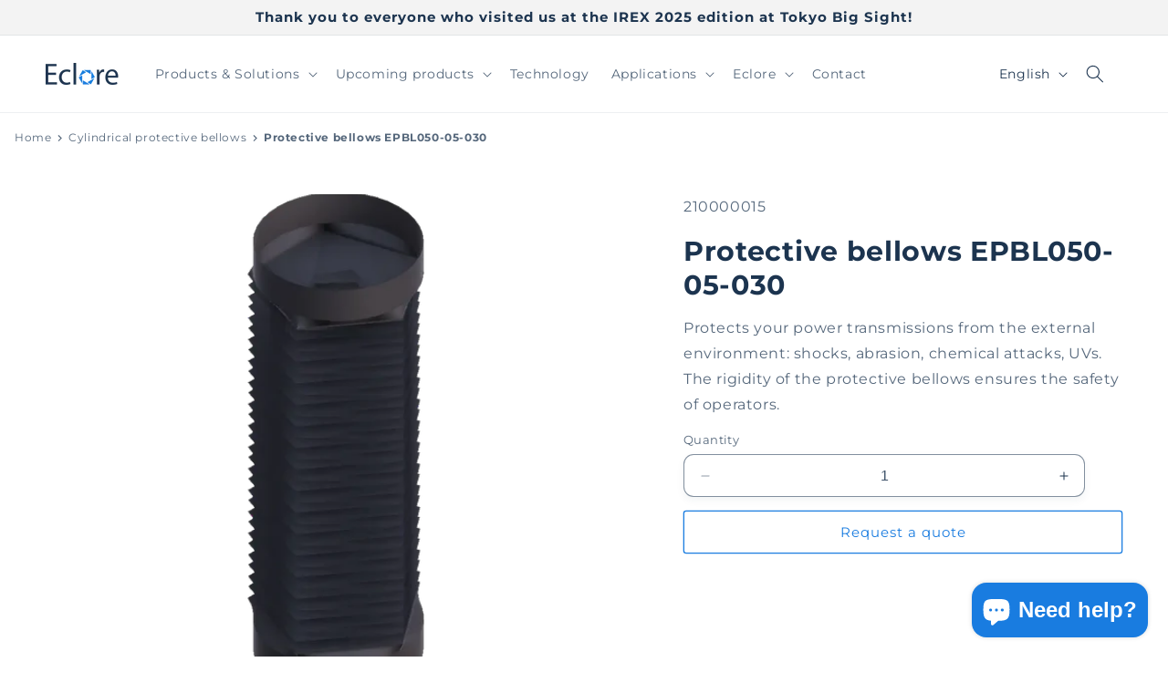

--- FILE ---
content_type: text/html; charset=utf-8
request_url: https://eclore-actuators.com/en/products/soufflet-de-protection-050-05-030
body_size: 30140
content:
<!doctype html>
<html class="no-js" lang="en">
  <head>
 
<!-- SEOAnt Speed Up Script --><!-- /SEOAnt Speed Up Script -->
    <meta charset="utf-8">
    <meta http-equiv="X-UA-Compatible" content="IE=edge">
    <meta name="viewport" content="width=device-width,initial-scale=1">
    <meta name="theme-color" content="">


    
    <link rel="canonical" href="https://eclore-actuators.com/products/soufflet-de-protection-070-06-008">
    
<link rel="icon" type="image/png" href="//eclore-actuators.com/cdn/shop/files/Gold_and_White_Real_Estate_Agency_Logo_Template_1.png?crop=center&height=32&v=1710856705&width=32"><link rel="preconnect" href="https://fonts.shopifycdn.com" crossorigin><title>
      Soufflet de protection EPBL050-05-030 - Eclore
</title>

    
      <meta name="description" content="Protect your hydraulic and pneumatic cylinders, and your worm gears with our cylindrical protective bellows. Waterproof and durable">
    

    

<meta property="og:site_name" content="Eclore">
<meta property="og:url" content="https://eclore-actuators.com/en/products/soufflet-de-protection-050-05-030">
<meta property="og:title" content="Soufflet de protection EPBL050-05-030 - Eclore">
<meta property="og:type" content="product">
<meta property="og:description" content="Protect your hydraulic and pneumatic cylinders, and your worm gears with our cylindrical protective bellows. Waterproof and durable"><meta property="og:image" content="http://eclore-actuators.com/cdn/shop/files/Soufflet-de-protection-EPBL050-05-030-Eclore-55188167.png?v=1724747762">
  <meta property="og:image:secure_url" content="https://eclore-actuators.com/cdn/shop/files/Soufflet-de-protection-EPBL050-05-030-Eclore-55188167.png?v=1724747762">
  <meta property="og:image:width" content="1024">
  <meta property="og:image:height" content="1024"><meta property="og:price:amount" content="2.00">
  <meta property="og:price:currency" content="EUR"><meta name="twitter:card" content="summary_large_image">
<meta name="twitter:title" content="Soufflet de protection EPBL050-05-030 - Eclore">
<meta name="twitter:description" content="Protect your hydraulic and pneumatic cylinders, and your worm gears with our cylindrical protective bellows. Waterproof and durable">


    <script src="//eclore-actuators.com/cdn/shop/t/9/assets/constants.js?v=58251544750838685771737543328" defer="defer"></script>
    <script src="//eclore-actuators.com/cdn/shop/t/9/assets/pubsub.js?v=158357773527763999511737543328" defer="defer"></script>
    <script src="//eclore-actuators.com/cdn/shop/t/9/assets/global.js?v=103909237312244379391737543328" defer="defer"></script><script src="//eclore-actuators.com/cdn/shop/t/9/assets/animations.js?v=88693664871331136111737543328" defer="defer"></script><script>window.performance && window.performance.mark && window.performance.mark('shopify.content_for_header.start');</script><meta name="google-site-verification" content="zlEEWEdbSpsuLkmKh9v1jVVQzeGUlXivmQwdpkF5-S4">
<meta id="shopify-digital-wallet" name="shopify-digital-wallet" content="/79117877585/digital_wallets/dialog">
<meta name="shopify-checkout-api-token" content="7f8cc7757f064b5ca872477eb832cab7">
<meta id="in-context-paypal-metadata" data-shop-id="79117877585" data-venmo-supported="false" data-environment="production" data-locale="en_US" data-paypal-v4="true" data-currency="EUR">
<link rel="alternate" hreflang="x-default" href="https://eclore-actuators.com/products/soufflet-de-protection-050-05-030">
<link rel="alternate" hreflang="fr" href="https://eclore-actuators.com/products/soufflet-de-protection-050-05-030">
<link rel="alternate" hreflang="en" href="https://eclore-actuators.com/en/products/soufflet-de-protection-050-05-030">
<link rel="alternate" hreflang="de" href="https://eclore-actuators.com/de/products/soufflet-de-protection-050-05-030">
<link rel="alternate" hreflang="ja" href="https://eclore-actuators.com/ja/products/soufflet-de-protection-050-05-030">
<link rel="alternate" type="application/json+oembed" href="https://eclore-actuators.com/en/products/soufflet-de-protection-050-05-030.oembed">
<script async="async" src="/checkouts/internal/preloads.js?locale=en-FR"></script>
<script id="shopify-features" type="application/json">{"accessToken":"7f8cc7757f064b5ca872477eb832cab7","betas":["rich-media-storefront-analytics"],"domain":"eclore-actuators.com","predictiveSearch":true,"shopId":79117877585,"locale":"en"}</script>
<script>var Shopify = Shopify || {};
Shopify.shop = "8ff0ca-3.myshopify.com";
Shopify.locale = "en";
Shopify.currency = {"active":"EUR","rate":"1.0"};
Shopify.country = "FR";
Shopify.theme = {"name":"Copie de Dawn","id":177482498385,"schema_name":"Dawn","schema_version":"12.0.0","theme_store_id":887,"role":"main"};
Shopify.theme.handle = "null";
Shopify.theme.style = {"id":null,"handle":null};
Shopify.cdnHost = "eclore-actuators.com/cdn";
Shopify.routes = Shopify.routes || {};
Shopify.routes.root = "/en/";</script>
<script type="module">!function(o){(o.Shopify=o.Shopify||{}).modules=!0}(window);</script>
<script>!function(o){function n(){var o=[];function n(){o.push(Array.prototype.slice.apply(arguments))}return n.q=o,n}var t=o.Shopify=o.Shopify||{};t.loadFeatures=n(),t.autoloadFeatures=n()}(window);</script>
<script id="shop-js-analytics" type="application/json">{"pageType":"product"}</script>
<script defer="defer" async type="module" src="//eclore-actuators.com/cdn/shopifycloud/shop-js/modules/v2/client.init-shop-cart-sync_C5BV16lS.en.esm.js"></script>
<script defer="defer" async type="module" src="//eclore-actuators.com/cdn/shopifycloud/shop-js/modules/v2/chunk.common_CygWptCX.esm.js"></script>
<script type="module">
  await import("//eclore-actuators.com/cdn/shopifycloud/shop-js/modules/v2/client.init-shop-cart-sync_C5BV16lS.en.esm.js");
await import("//eclore-actuators.com/cdn/shopifycloud/shop-js/modules/v2/chunk.common_CygWptCX.esm.js");

  window.Shopify.SignInWithShop?.initShopCartSync?.({"fedCMEnabled":true,"windoidEnabled":true});

</script>
<script id="__st">var __st={"a":79117877585,"offset":3600,"reqid":"18d0c542-2874-482e-926a-0916db973912-1768723911","pageurl":"eclore-actuators.com\/en\/products\/soufflet-de-protection-050-05-030","u":"4f294b11cc29","p":"product","rtyp":"product","rid":8989329424721};</script>
<script>window.ShopifyPaypalV4VisibilityTracking = true;</script>
<script id="captcha-bootstrap">!function(){'use strict';const t='contact',e='account',n='new_comment',o=[[t,t],['blogs',n],['comments',n],[t,'customer']],c=[[e,'customer_login'],[e,'guest_login'],[e,'recover_customer_password'],[e,'create_customer']],r=t=>t.map((([t,e])=>`form[action*='/${t}']:not([data-nocaptcha='true']) input[name='form_type'][value='${e}']`)).join(','),a=t=>()=>t?[...document.querySelectorAll(t)].map((t=>t.form)):[];function s(){const t=[...o],e=r(t);return a(e)}const i='password',u='form_key',d=['recaptcha-v3-token','g-recaptcha-response','h-captcha-response',i],f=()=>{try{return window.sessionStorage}catch{return}},m='__shopify_v',_=t=>t.elements[u];function p(t,e,n=!1){try{const o=window.sessionStorage,c=JSON.parse(o.getItem(e)),{data:r}=function(t){const{data:e,action:n}=t;return t[m]||n?{data:e,action:n}:{data:t,action:n}}(c);for(const[e,n]of Object.entries(r))t.elements[e]&&(t.elements[e].value=n);n&&o.removeItem(e)}catch(o){console.error('form repopulation failed',{error:o})}}const l='form_type',E='cptcha';function T(t){t.dataset[E]=!0}const w=window,h=w.document,L='Shopify',v='ce_forms',y='captcha';let A=!1;((t,e)=>{const n=(g='f06e6c50-85a8-45c8-87d0-21a2b65856fe',I='https://cdn.shopify.com/shopifycloud/storefront-forms-hcaptcha/ce_storefront_forms_captcha_hcaptcha.v1.5.2.iife.js',D={infoText:'Protected by hCaptcha',privacyText:'Privacy',termsText:'Terms'},(t,e,n)=>{const o=w[L][v],c=o.bindForm;if(c)return c(t,g,e,D).then(n);var r;o.q.push([[t,g,e,D],n]),r=I,A||(h.body.append(Object.assign(h.createElement('script'),{id:'captcha-provider',async:!0,src:r})),A=!0)});var g,I,D;w[L]=w[L]||{},w[L][v]=w[L][v]||{},w[L][v].q=[],w[L][y]=w[L][y]||{},w[L][y].protect=function(t,e){n(t,void 0,e),T(t)},Object.freeze(w[L][y]),function(t,e,n,w,h,L){const[v,y,A,g]=function(t,e,n){const i=e?o:[],u=t?c:[],d=[...i,...u],f=r(d),m=r(i),_=r(d.filter((([t,e])=>n.includes(e))));return[a(f),a(m),a(_),s()]}(w,h,L),I=t=>{const e=t.target;return e instanceof HTMLFormElement?e:e&&e.form},D=t=>v().includes(t);t.addEventListener('submit',(t=>{const e=I(t);if(!e)return;const n=D(e)&&!e.dataset.hcaptchaBound&&!e.dataset.recaptchaBound,o=_(e),c=g().includes(e)&&(!o||!o.value);(n||c)&&t.preventDefault(),c&&!n&&(function(t){try{if(!f())return;!function(t){const e=f();if(!e)return;const n=_(t);if(!n)return;const o=n.value;o&&e.removeItem(o)}(t);const e=Array.from(Array(32),(()=>Math.random().toString(36)[2])).join('');!function(t,e){_(t)||t.append(Object.assign(document.createElement('input'),{type:'hidden',name:u})),t.elements[u].value=e}(t,e),function(t,e){const n=f();if(!n)return;const o=[...t.querySelectorAll(`input[type='${i}']`)].map((({name:t})=>t)),c=[...d,...o],r={};for(const[a,s]of new FormData(t).entries())c.includes(a)||(r[a]=s);n.setItem(e,JSON.stringify({[m]:1,action:t.action,data:r}))}(t,e)}catch(e){console.error('failed to persist form',e)}}(e),e.submit())}));const S=(t,e)=>{t&&!t.dataset[E]&&(n(t,e.some((e=>e===t))),T(t))};for(const o of['focusin','change'])t.addEventListener(o,(t=>{const e=I(t);D(e)&&S(e,y())}));const B=e.get('form_key'),M=e.get(l),P=B&&M;t.addEventListener('DOMContentLoaded',(()=>{const t=y();if(P)for(const e of t)e.elements[l].value===M&&p(e,B);[...new Set([...A(),...v().filter((t=>'true'===t.dataset.shopifyCaptcha))])].forEach((e=>S(e,t)))}))}(h,new URLSearchParams(w.location.search),n,t,e,['guest_login'])})(!0,!0)}();</script>
<script integrity="sha256-4kQ18oKyAcykRKYeNunJcIwy7WH5gtpwJnB7kiuLZ1E=" data-source-attribution="shopify.loadfeatures" defer="defer" src="//eclore-actuators.com/cdn/shopifycloud/storefront/assets/storefront/load_feature-a0a9edcb.js" crossorigin="anonymous"></script>
<script data-source-attribution="shopify.dynamic_checkout.dynamic.init">var Shopify=Shopify||{};Shopify.PaymentButton=Shopify.PaymentButton||{isStorefrontPortableWallets:!0,init:function(){window.Shopify.PaymentButton.init=function(){};var t=document.createElement("script");t.src="https://eclore-actuators.com/cdn/shopifycloud/portable-wallets/latest/portable-wallets.en.js",t.type="module",document.head.appendChild(t)}};
</script>
<script data-source-attribution="shopify.dynamic_checkout.buyer_consent">
  function portableWalletsHideBuyerConsent(e){var t=document.getElementById("shopify-buyer-consent"),n=document.getElementById("shopify-subscription-policy-button");t&&n&&(t.classList.add("hidden"),t.setAttribute("aria-hidden","true"),n.removeEventListener("click",e))}function portableWalletsShowBuyerConsent(e){var t=document.getElementById("shopify-buyer-consent"),n=document.getElementById("shopify-subscription-policy-button");t&&n&&(t.classList.remove("hidden"),t.removeAttribute("aria-hidden"),n.addEventListener("click",e))}window.Shopify?.PaymentButton&&(window.Shopify.PaymentButton.hideBuyerConsent=portableWalletsHideBuyerConsent,window.Shopify.PaymentButton.showBuyerConsent=portableWalletsShowBuyerConsent);
</script>
<script data-source-attribution="shopify.dynamic_checkout.cart.bootstrap">document.addEventListener("DOMContentLoaded",(function(){function t(){return document.querySelector("shopify-accelerated-checkout-cart, shopify-accelerated-checkout")}if(t())Shopify.PaymentButton.init();else{new MutationObserver((function(e,n){t()&&(Shopify.PaymentButton.init(),n.disconnect())})).observe(document.body,{childList:!0,subtree:!0})}}));
</script>
<script id='scb4127' type='text/javascript' async='' src='https://eclore-actuators.com/cdn/shopifycloud/privacy-banner/storefront-banner.js'></script><link id="shopify-accelerated-checkout-styles" rel="stylesheet" media="screen" href="https://eclore-actuators.com/cdn/shopifycloud/portable-wallets/latest/accelerated-checkout-backwards-compat.css" crossorigin="anonymous">
<style id="shopify-accelerated-checkout-cart">
        #shopify-buyer-consent {
  margin-top: 1em;
  display: inline-block;
  width: 100%;
}

#shopify-buyer-consent.hidden {
  display: none;
}

#shopify-subscription-policy-button {
  background: none;
  border: none;
  padding: 0;
  text-decoration: underline;
  font-size: inherit;
  cursor: pointer;
}

#shopify-subscription-policy-button::before {
  box-shadow: none;
}

      </style>
<script id="sections-script" data-sections="header" defer="defer" src="//eclore-actuators.com/cdn/shop/t/9/compiled_assets/scripts.js?v=9478"></script>
<script>window.performance && window.performance.mark && window.performance.mark('shopify.content_for_header.end');</script>


    <style data-shopify>
      @font-face {
  font-family: Montserrat;
  font-weight: 400;
  font-style: normal;
  font-display: swap;
  src: url("//eclore-actuators.com/cdn/fonts/montserrat/montserrat_n4.81949fa0ac9fd2021e16436151e8eaa539321637.woff2") format("woff2"),
       url("//eclore-actuators.com/cdn/fonts/montserrat/montserrat_n4.a6c632ca7b62da89c3594789ba828388aac693fe.woff") format("woff");
}

      @font-face {
  font-family: Montserrat;
  font-weight: 700;
  font-style: normal;
  font-display: swap;
  src: url("//eclore-actuators.com/cdn/fonts/montserrat/montserrat_n7.3c434e22befd5c18a6b4afadb1e3d77c128c7939.woff2") format("woff2"),
       url("//eclore-actuators.com/cdn/fonts/montserrat/montserrat_n7.5d9fa6e2cae713c8fb539a9876489d86207fe957.woff") format("woff");
}

      @font-face {
  font-family: Montserrat;
  font-weight: 400;
  font-style: italic;
  font-display: swap;
  src: url("//eclore-actuators.com/cdn/fonts/montserrat/montserrat_i4.5a4ea298b4789e064f62a29aafc18d41f09ae59b.woff2") format("woff2"),
       url("//eclore-actuators.com/cdn/fonts/montserrat/montserrat_i4.072b5869c5e0ed5b9d2021e4c2af132e16681ad2.woff") format("woff");
}

      @font-face {
  font-family: Montserrat;
  font-weight: 700;
  font-style: italic;
  font-display: swap;
  src: url("//eclore-actuators.com/cdn/fonts/montserrat/montserrat_i7.a0d4a463df4f146567d871890ffb3c80408e7732.woff2") format("woff2"),
       url("//eclore-actuators.com/cdn/fonts/montserrat/montserrat_i7.f6ec9f2a0681acc6f8152c40921d2a4d2e1a2c78.woff") format("woff");
}

      @font-face {
  font-family: Montserrat;
  font-weight: 700;
  font-style: normal;
  font-display: swap;
  src: url("//eclore-actuators.com/cdn/fonts/montserrat/montserrat_n7.3c434e22befd5c18a6b4afadb1e3d77c128c7939.woff2") format("woff2"),
       url("//eclore-actuators.com/cdn/fonts/montserrat/montserrat_n7.5d9fa6e2cae713c8fb539a9876489d86207fe957.woff") format("woff");
}


      
        :root,
        .color-background-1 {
          --color-background: 255,255,255;
        
          --gradient-background: #ffffff;
        

        

        --color-foreground: 28,52,79;
        --color-background-contrast: 191,191,191;
        --color-shadow: 28,52,79;
        --color-button: 28,52,79;
        --color-button-text: 255,255,255;
        --color-secondary-button: 255,255,255;
        --color-secondary-button-text: 25,124,224;
        --color-link: 25,124,224;
        --color-badge-foreground: 28,52,79;
        --color-badge-background: 255,255,255;
        --color-badge-border: 28,52,79;
        --payment-terms-background-color: rgb(255 255 255);
      }
      
        
        .color-background-2 {
          --color-background: 243,243,243;
        
          --gradient-background: #f3f3f3;
        

        

        --color-foreground: 28,52,79;
        --color-background-contrast: 179,179,179;
        --color-shadow: 28,52,79;
        --color-button: 25,124,224;
        --color-button-text: 255,255,255;
        --color-secondary-button: 243,243,243;
        --color-secondary-button-text: 28,52,79;
        --color-link: 28,52,79;
        --color-badge-foreground: 28,52,79;
        --color-badge-background: 243,243,243;
        --color-badge-border: 28,52,79;
        --payment-terms-background-color: rgb(243 243 243);
      }
      
        
        .color-inverse {
          --color-background: 28,52,79;
        
          --gradient-background: #1c344f;
        

        

        --color-foreground: 255,255,255;
        --color-background-contrast: 35,64,98;
        --color-shadow: 25,124,224;
        --color-button: 255,255,255;
        --color-button-text: 25,124,224;
        --color-secondary-button: 28,52,79;
        --color-secondary-button-text: 255,255,255;
        --color-link: 255,255,255;
        --color-badge-foreground: 255,255,255;
        --color-badge-background: 28,52,79;
        --color-badge-border: 255,255,255;
        --payment-terms-background-color: rgb(28 52 79);
      }
      
        
        .color-accent-1 {
          --color-background: 231,231,231;
        
          --gradient-background: #e7e7e7;
        

        

        --color-foreground: 28,52,79;
        --color-background-contrast: 167,167,167;
        --color-shadow: 28,52,79;
        --color-button: 255,255,255;
        --color-button-text: 28,52,79;
        --color-secondary-button: 231,231,231;
        --color-secondary-button-text: 25,124,224;
        --color-link: 25,124,224;
        --color-badge-foreground: 28,52,79;
        --color-badge-background: 231,231,231;
        --color-badge-border: 28,52,79;
        --payment-terms-background-color: rgb(231 231 231);
      }
      
        
        .color-accent-2 {
          --color-background: 28,52,79;
        
          --gradient-background: #1c344f;
        

        

        --color-foreground: 255,255,255;
        --color-background-contrast: 35,64,98;
        --color-shadow: 28,52,79;
        --color-button: 25,124,224;
        --color-button-text: 255,255,255;
        --color-secondary-button: 28,52,79;
        --color-secondary-button-text: 255,255,255;
        --color-link: 255,255,255;
        --color-badge-foreground: 255,255,255;
        --color-badge-background: 28,52,79;
        --color-badge-border: 255,255,255;
        --payment-terms-background-color: rgb(28 52 79);
      }
      
        
        .color-scheme-8ed98ce2-8f91-4094-b77a-36f61672b23f {
          --color-background: 255,255,255;
        
          --gradient-background: #ffffff;
        

        

        --color-foreground: 18,18,18;
        --color-background-contrast: 191,191,191;
        --color-shadow: 18,18,18;
        --color-button: 18,18,18;
        --color-button-text: 255,255,255;
        --color-secondary-button: 255,255,255;
        --color-secondary-button-text: 18,18,18;
        --color-link: 18,18,18;
        --color-badge-foreground: 18,18,18;
        --color-badge-background: 255,255,255;
        --color-badge-border: 18,18,18;
        --payment-terms-background-color: rgb(255 255 255);
      }
      

      body, .color-background-1, .color-background-2, .color-inverse, .color-accent-1, .color-accent-2, .color-scheme-8ed98ce2-8f91-4094-b77a-36f61672b23f {
        color: rgba(var(--color-foreground), 0.75);
        background-color: rgb(var(--color-background));
      }

      :root {
        --font-body-family: Montserrat, sans-serif;
        --font-body-style: normal;
        --font-body-weight: 400;
        --font-body-weight-bold: 700;

        --font-heading-family: Montserrat, sans-serif;
        --font-heading-style: normal;
        --font-heading-weight: 700;

        --font-body-scale: 1.0;
        --font-heading-scale: 1.15;

        --media-padding: px;
        --media-border-opacity: 0.05;
        --media-border-width: 0px;
        --media-radius: 0px;
        --media-shadow-opacity: 0.0;
        --media-shadow-horizontal-offset: 0px;
        --media-shadow-vertical-offset: 4px;
        --media-shadow-blur-radius: 5px;
        --media-shadow-visible: 0;

        --page-width: 140rem;
        --page-width-margin: 0rem;

        --product-card-image-padding: 0.0rem;
        --product-card-corner-radius: 0.0rem;
        --product-card-text-alignment: left;
        --product-card-border-width: 0.0rem;
        --product-card-border-opacity: 0.1;
        --product-card-shadow-opacity: 0.0;
        --product-card-shadow-visible: 0;
        --product-card-shadow-horizontal-offset: 0.0rem;
        --product-card-shadow-vertical-offset: 0.4rem;
        --product-card-shadow-blur-radius: 0.5rem;

        --collection-card-image-padding: 0.0rem;
        --collection-card-corner-radius: 0.0rem;
        --collection-card-text-alignment: left;
        --collection-card-border-width: 0.0rem;
        --collection-card-border-opacity: 0.1;
        --collection-card-shadow-opacity: 0.0;
        --collection-card-shadow-visible: 0;
        --collection-card-shadow-horizontal-offset: 0.0rem;
        --collection-card-shadow-vertical-offset: 0.4rem;
        --collection-card-shadow-blur-radius: 0.5rem;

        --blog-card-image-padding: 0.0rem;
        --blog-card-corner-radius: 0.0rem;
        --blog-card-text-alignment: left;
        --blog-card-border-width: 0.0rem;
        --blog-card-border-opacity: 0.1;
        --blog-card-shadow-opacity: 0.0;
        --blog-card-shadow-visible: 0;
        --blog-card-shadow-horizontal-offset: 0.0rem;
        --blog-card-shadow-vertical-offset: 0.4rem;
        --blog-card-shadow-blur-radius: 0.5rem;

        --badge-corner-radius: 4.0rem;

        --popup-border-width: 1px;
        --popup-border-opacity: 0.1;
        --popup-corner-radius: 0px;
        --popup-shadow-opacity: 0.05;
        --popup-shadow-horizontal-offset: 0px;
        --popup-shadow-vertical-offset: 4px;
        --popup-shadow-blur-radius: 5px;

        --drawer-border-width: 1px;
        --drawer-border-opacity: 0.1;
        --drawer-shadow-opacity: 0.0;
        --drawer-shadow-horizontal-offset: 0px;
        --drawer-shadow-vertical-offset: 4px;
        --drawer-shadow-blur-radius: 5px;

        --spacing-sections-desktop: 0px;
        --spacing-sections-mobile: 0px;

        --grid-desktop-vertical-spacing: 8px;
        --grid-desktop-horizontal-spacing: 8px;
        --grid-mobile-vertical-spacing: 4px;
        --grid-mobile-horizontal-spacing: 4px;

        --text-boxes-border-opacity: 0.1;
        --text-boxes-border-width: 0px;
        --text-boxes-radius: 0px;
        --text-boxes-shadow-opacity: 0.0;
        --text-boxes-shadow-visible: 0;
        --text-boxes-shadow-horizontal-offset: 0px;
        --text-boxes-shadow-vertical-offset: 4px;
        --text-boxes-shadow-blur-radius: 5px;

        --buttons-radius: 2px;
        --buttons-radius-outset: 3px;
        --buttons-border-width: 1px;
        --buttons-border-opacity: 1.0;
        --buttons-shadow-opacity: 0.0;
        --buttons-shadow-visible: 0;
        --buttons-shadow-horizontal-offset: 0px;
        --buttons-shadow-vertical-offset: 4px;
        --buttons-shadow-blur-radius: 5px;
        --buttons-border-offset: 0.3px;

        --inputs-radius: 10px;
        --inputs-border-width: 1px;
        --inputs-border-opacity: 0.55;
        --inputs-shadow-opacity: 0.05;
        --inputs-shadow-horizontal-offset: 0px;
        --inputs-margin-offset: 4px;
        --inputs-shadow-vertical-offset: 4px;
        --inputs-shadow-blur-radius: 10px;
        --inputs-radius-outset: 11px;

        --variant-pills-radius: 6px;
        --variant-pills-border-width: 1px;
        --variant-pills-border-opacity: 1.0;
        --variant-pills-shadow-opacity: 0.0;
        --variant-pills-shadow-horizontal-offset: 0px;
        --variant-pills-shadow-vertical-offset: 4px;
        --variant-pills-shadow-blur-radius: 5px;
      }

      *,
      *::before,
      *::after {
        box-sizing: inherit;
      }

      html {
        box-sizing: border-box;
        font-size: calc(var(--font-body-scale) * 62.5%);
        height: 100%;
      }

      body {
        display: grid;
        grid-template-rows: auto auto 1fr auto;
        grid-template-columns: 100%;
        min-height: 100%;
        margin: 0;
        font-size: 1.5rem;
        letter-spacing: 0.06rem;
        line-height: calc(1 + 0.8 / var(--font-body-scale));
        font-family: var(--font-body-family);
        font-style: var(--font-body-style);
        font-weight: var(--font-body-weight);
      }

      @media screen and (min-width: 750px) {
        body {
          font-size: 1.6rem;
        }
      }
    </style>

    <link href="//eclore-actuators.com/cdn/shop/t/9/assets/base.css?v=69195713690388777271764071083" rel="stylesheet" type="text/css" media="all" />
<link rel="preload" as="font" href="//eclore-actuators.com/cdn/fonts/montserrat/montserrat_n4.81949fa0ac9fd2021e16436151e8eaa539321637.woff2" type="font/woff2" crossorigin><link rel="preload" as="font" href="//eclore-actuators.com/cdn/fonts/montserrat/montserrat_n7.3c434e22befd5c18a6b4afadb1e3d77c128c7939.woff2" type="font/woff2" crossorigin><link href="//eclore-actuators.com/cdn/shop/t/9/assets/component-localization-form.css?v=143319823105703127341737543328" rel="stylesheet" type="text/css" media="all" />
      <script src="//eclore-actuators.com/cdn/shop/t/9/assets/localization-form.js?v=161644695336821385561737543328" defer="defer"></script><link
        rel="stylesheet"
        href="//eclore-actuators.com/cdn/shop/t/9/assets/component-predictive-search.css?v=118923337488134913561737543328"
        media="print"
        onload="this.media='all'"
      ><script>
      document.documentElement.className = document.documentElement.className.replace('no-js', 'js');
      if (Shopify.designMode) {
        document.documentElement.classList.add('shopify-design-mode');
      }
    </script>


<script>
  // Redirection pour les visiteurs géolocalisés au Japon
  (function() {
    // Ne pas exécuter dans l'admin ou l'éditeur de thème
    if (window.location.hostname.indexOf('admin.shopify.com') !== -1 || 
        (window.Shopify && window.Shopify.designMode)) {
      return;
    }
    
    var currentLocale = 'en';
    var currentPath = window.location.pathname;
    var geoCountry = 'FR'; // Utiliser Liquid au lieu de JS
    
    // Vérifier si on a déjà fait la redirection (éviter les boucles)
    var redirectKey = 'jpGeoRedirect_' + currentPath;
    if (sessionStorage.getItem(redirectKey)) {
      return;
    }
    
    // Rediriger UNIQUEMENT si géolocalisé au Japon ET pas déjà en japonais
    if (geoCountry === 'JP' && currentLocale !== 'ja') {
      sessionStorage.setItem(redirectKey, 'true');
      window.location.replace('/ja/pages/homepage-jp');
    }
  })();
</script>

<script>
  // Redirections basées sur la locale sélectionnée
  (function() {
    if (window.location.hostname.indexOf('admin.shopify.com') !== -1 || 
        (window.Shopify && window.Shopify.designMode)) {
      return;
    }
    
    var currentLocale = 'en';
    var currentPath = window.location.pathname;
    
    var excludedPages = [
      '/pages/livraisons-retours-1',
      '/pages/remboursements',
      '/pages/cgv-cgu',
      '/pages/rgpd',
      '/pages/mentions-legales'
    ];
    
    // Logique pour locale japonaise
    if (currentLocale === 'ja') {
      // Rediriger homepage vers homepage-jp
      if (currentPath === '/' || currentPath === '/ja' || currentPath === '/ja/') {
        window.location.replace('/ja/pages/homepage-jp');
        return;
      }
      
      // Rediriger collection spécifique
      if (currentPath === '/ja/collections/soufflet-de-protection-cylindrique') {
        window.location.replace('/ja/collections/soufflet-de-protection-pour-robot-scara');
        return;
      }
      
      // Rediriger blogs vers homepage-jp
      if (currentPath.startsWith('/ja/blogs/')) {
        window.location.replace('/ja/pages/homepage-jp');
        return;
      }
      
      // Rediriger pages sans suffixe -jp (sauf exclusions et homepage-jp)
      if (currentPath.indexOf('/pages/') !== -1 && 
          currentPath.indexOf('-jp') === -1 && 
          currentPath.indexOf('/homepage-jp') === -1) {
        
        var isExcluded = excludedPages.some(function(page) {
          return currentPath.indexOf(page) !== -1;
        });
        
        if (!isExcluded) {
          var pageName = currentPath.split('/pages/')[1];
          if (pageName) {
            pageName = pageName.replace(/\/$/, '');
            window.location.replace('/ja/pages/' + pageName + '-jp');
          }
        }
      }
    }
    // Logique pour autres locales
    else {
      // Rediriger collection SCARA vers cylindrique
      if (currentPath.indexOf('/collections/soufflet-de-protection-pour-robot-scara') !== -1) {
        var newPath = currentPath.replace(
          '/collections/soufflet-de-protection-pour-robot-scara',
          '/collections/soufflet-de-protection-cylindrique'
        );
        window.location.replace(newPath);
        return;
      }
      
      // Rediriger homepage-jp vers homepage normale
      if (currentPath.indexOf('/pages/homepage-jp') !== -1) {
        window.location.replace(currentLocale === 'fr' ? '/' : '/' + currentLocale);
        return;
      }
      
      // Retirer suffixe -jp des pages
      if (currentPath.indexOf('-jp') !== -1) {
        var cleanPath = currentPath.replace(/-jp/g, '');
        window.location.replace(cleanPath);
      }
    }
  })();
</script>






  <script src="https://cdn.shopify.com/extensions/7bc9bb47-adfa-4267-963e-cadee5096caf/inbox-1252/assets/inbox-chat-loader.js" type="text/javascript" defer="defer"></script>
<link href="https://monorail-edge.shopifysvc.com" rel="dns-prefetch">
<script>(function(){if ("sendBeacon" in navigator && "performance" in window) {try {var session_token_from_headers = performance.getEntriesByType('navigation')[0].serverTiming.find(x => x.name == '_s').description;} catch {var session_token_from_headers = undefined;}var session_cookie_matches = document.cookie.match(/_shopify_s=([^;]*)/);var session_token_from_cookie = session_cookie_matches && session_cookie_matches.length === 2 ? session_cookie_matches[1] : "";var session_token = session_token_from_headers || session_token_from_cookie || "";function handle_abandonment_event(e) {var entries = performance.getEntries().filter(function(entry) {return /monorail-edge.shopifysvc.com/.test(entry.name);});if (!window.abandonment_tracked && entries.length === 0) {window.abandonment_tracked = true;var currentMs = Date.now();var navigation_start = performance.timing.navigationStart;var payload = {shop_id: 79117877585,url: window.location.href,navigation_start,duration: currentMs - navigation_start,session_token,page_type: "product"};window.navigator.sendBeacon("https://monorail-edge.shopifysvc.com/v1/produce", JSON.stringify({schema_id: "online_store_buyer_site_abandonment/1.1",payload: payload,metadata: {event_created_at_ms: currentMs,event_sent_at_ms: currentMs}}));}}window.addEventListener('pagehide', handle_abandonment_event);}}());</script>
<script id="web-pixels-manager-setup">(function e(e,d,r,n,o){if(void 0===o&&(o={}),!Boolean(null===(a=null===(i=window.Shopify)||void 0===i?void 0:i.analytics)||void 0===a?void 0:a.replayQueue)){var i,a;window.Shopify=window.Shopify||{};var t=window.Shopify;t.analytics=t.analytics||{};var s=t.analytics;s.replayQueue=[],s.publish=function(e,d,r){return s.replayQueue.push([e,d,r]),!0};try{self.performance.mark("wpm:start")}catch(e){}var l=function(){var e={modern:/Edge?\/(1{2}[4-9]|1[2-9]\d|[2-9]\d{2}|\d{4,})\.\d+(\.\d+|)|Firefox\/(1{2}[4-9]|1[2-9]\d|[2-9]\d{2}|\d{4,})\.\d+(\.\d+|)|Chrom(ium|e)\/(9{2}|\d{3,})\.\d+(\.\d+|)|(Maci|X1{2}).+ Version\/(15\.\d+|(1[6-9]|[2-9]\d|\d{3,})\.\d+)([,.]\d+|)( \(\w+\)|)( Mobile\/\w+|) Safari\/|Chrome.+OPR\/(9{2}|\d{3,})\.\d+\.\d+|(CPU[ +]OS|iPhone[ +]OS|CPU[ +]iPhone|CPU IPhone OS|CPU iPad OS)[ +]+(15[._]\d+|(1[6-9]|[2-9]\d|\d{3,})[._]\d+)([._]\d+|)|Android:?[ /-](13[3-9]|1[4-9]\d|[2-9]\d{2}|\d{4,})(\.\d+|)(\.\d+|)|Android.+Firefox\/(13[5-9]|1[4-9]\d|[2-9]\d{2}|\d{4,})\.\d+(\.\d+|)|Android.+Chrom(ium|e)\/(13[3-9]|1[4-9]\d|[2-9]\d{2}|\d{4,})\.\d+(\.\d+|)|SamsungBrowser\/([2-9]\d|\d{3,})\.\d+/,legacy:/Edge?\/(1[6-9]|[2-9]\d|\d{3,})\.\d+(\.\d+|)|Firefox\/(5[4-9]|[6-9]\d|\d{3,})\.\d+(\.\d+|)|Chrom(ium|e)\/(5[1-9]|[6-9]\d|\d{3,})\.\d+(\.\d+|)([\d.]+$|.*Safari\/(?![\d.]+ Edge\/[\d.]+$))|(Maci|X1{2}).+ Version\/(10\.\d+|(1[1-9]|[2-9]\d|\d{3,})\.\d+)([,.]\d+|)( \(\w+\)|)( Mobile\/\w+|) Safari\/|Chrome.+OPR\/(3[89]|[4-9]\d|\d{3,})\.\d+\.\d+|(CPU[ +]OS|iPhone[ +]OS|CPU[ +]iPhone|CPU IPhone OS|CPU iPad OS)[ +]+(10[._]\d+|(1[1-9]|[2-9]\d|\d{3,})[._]\d+)([._]\d+|)|Android:?[ /-](13[3-9]|1[4-9]\d|[2-9]\d{2}|\d{4,})(\.\d+|)(\.\d+|)|Mobile Safari.+OPR\/([89]\d|\d{3,})\.\d+\.\d+|Android.+Firefox\/(13[5-9]|1[4-9]\d|[2-9]\d{2}|\d{4,})\.\d+(\.\d+|)|Android.+Chrom(ium|e)\/(13[3-9]|1[4-9]\d|[2-9]\d{2}|\d{4,})\.\d+(\.\d+|)|Android.+(UC? ?Browser|UCWEB|U3)[ /]?(15\.([5-9]|\d{2,})|(1[6-9]|[2-9]\d|\d{3,})\.\d+)\.\d+|SamsungBrowser\/(5\.\d+|([6-9]|\d{2,})\.\d+)|Android.+MQ{2}Browser\/(14(\.(9|\d{2,})|)|(1[5-9]|[2-9]\d|\d{3,})(\.\d+|))(\.\d+|)|K[Aa][Ii]OS\/(3\.\d+|([4-9]|\d{2,})\.\d+)(\.\d+|)/},d=e.modern,r=e.legacy,n=navigator.userAgent;return n.match(d)?"modern":n.match(r)?"legacy":"unknown"}(),u="modern"===l?"modern":"legacy",c=(null!=n?n:{modern:"",legacy:""})[u],f=function(e){return[e.baseUrl,"/wpm","/b",e.hashVersion,"modern"===e.buildTarget?"m":"l",".js"].join("")}({baseUrl:d,hashVersion:r,buildTarget:u}),m=function(e){var d=e.version,r=e.bundleTarget,n=e.surface,o=e.pageUrl,i=e.monorailEndpoint;return{emit:function(e){var a=e.status,t=e.errorMsg,s=(new Date).getTime(),l=JSON.stringify({metadata:{event_sent_at_ms:s},events:[{schema_id:"web_pixels_manager_load/3.1",payload:{version:d,bundle_target:r,page_url:o,status:a,surface:n,error_msg:t},metadata:{event_created_at_ms:s}}]});if(!i)return console&&console.warn&&console.warn("[Web Pixels Manager] No Monorail endpoint provided, skipping logging."),!1;try{return self.navigator.sendBeacon.bind(self.navigator)(i,l)}catch(e){}var u=new XMLHttpRequest;try{return u.open("POST",i,!0),u.setRequestHeader("Content-Type","text/plain"),u.send(l),!0}catch(e){return console&&console.warn&&console.warn("[Web Pixels Manager] Got an unhandled error while logging to Monorail."),!1}}}}({version:r,bundleTarget:l,surface:e.surface,pageUrl:self.location.href,monorailEndpoint:e.monorailEndpoint});try{o.browserTarget=l,function(e){var d=e.src,r=e.async,n=void 0===r||r,o=e.onload,i=e.onerror,a=e.sri,t=e.scriptDataAttributes,s=void 0===t?{}:t,l=document.createElement("script"),u=document.querySelector("head"),c=document.querySelector("body");if(l.async=n,l.src=d,a&&(l.integrity=a,l.crossOrigin="anonymous"),s)for(var f in s)if(Object.prototype.hasOwnProperty.call(s,f))try{l.dataset[f]=s[f]}catch(e){}if(o&&l.addEventListener("load",o),i&&l.addEventListener("error",i),u)u.appendChild(l);else{if(!c)throw new Error("Did not find a head or body element to append the script");c.appendChild(l)}}({src:f,async:!0,onload:function(){if(!function(){var e,d;return Boolean(null===(d=null===(e=window.Shopify)||void 0===e?void 0:e.analytics)||void 0===d?void 0:d.initialized)}()){var d=window.webPixelsManager.init(e)||void 0;if(d){var r=window.Shopify.analytics;r.replayQueue.forEach((function(e){var r=e[0],n=e[1],o=e[2];d.publishCustomEvent(r,n,o)})),r.replayQueue=[],r.publish=d.publishCustomEvent,r.visitor=d.visitor,r.initialized=!0}}},onerror:function(){return m.emit({status:"failed",errorMsg:"".concat(f," has failed to load")})},sri:function(e){var d=/^sha384-[A-Za-z0-9+/=]+$/;return"string"==typeof e&&d.test(e)}(c)?c:"",scriptDataAttributes:o}),m.emit({status:"loading"})}catch(e){m.emit({status:"failed",errorMsg:(null==e?void 0:e.message)||"Unknown error"})}}})({shopId: 79117877585,storefrontBaseUrl: "https://eclore-actuators.com",extensionsBaseUrl: "https://extensions.shopifycdn.com/cdn/shopifycloud/web-pixels-manager",monorailEndpoint: "https://monorail-edge.shopifysvc.com/unstable/produce_batch",surface: "storefront-renderer",enabledBetaFlags: ["2dca8a86"],webPixelsConfigList: [{"id":"1008566609","configuration":"{\"config\":\"{\\\"pixel_id\\\":\\\"G-1V4SZWTV2X\\\",\\\"target_country\\\":\\\"FR\\\",\\\"gtag_events\\\":[{\\\"type\\\":\\\"begin_checkout\\\",\\\"action_label\\\":\\\"G-1V4SZWTV2X\\\"},{\\\"type\\\":\\\"search\\\",\\\"action_label\\\":\\\"G-1V4SZWTV2X\\\"},{\\\"type\\\":\\\"view_item\\\",\\\"action_label\\\":[\\\"G-1V4SZWTV2X\\\",\\\"MC-SW3RWWN1V8\\\"]},{\\\"type\\\":\\\"purchase\\\",\\\"action_label\\\":[\\\"G-1V4SZWTV2X\\\",\\\"MC-SW3RWWN1V8\\\"]},{\\\"type\\\":\\\"page_view\\\",\\\"action_label\\\":[\\\"G-1V4SZWTV2X\\\",\\\"MC-SW3RWWN1V8\\\"]},{\\\"type\\\":\\\"add_payment_info\\\",\\\"action_label\\\":\\\"G-1V4SZWTV2X\\\"},{\\\"type\\\":\\\"add_to_cart\\\",\\\"action_label\\\":\\\"G-1V4SZWTV2X\\\"}],\\\"enable_monitoring_mode\\\":false}\"}","eventPayloadVersion":"v1","runtimeContext":"OPEN","scriptVersion":"b2a88bafab3e21179ed38636efcd8a93","type":"APP","apiClientId":1780363,"privacyPurposes":[],"dataSharingAdjustments":{"protectedCustomerApprovalScopes":["read_customer_address","read_customer_email","read_customer_name","read_customer_personal_data","read_customer_phone"]}},{"id":"shopify-app-pixel","configuration":"{}","eventPayloadVersion":"v1","runtimeContext":"STRICT","scriptVersion":"0450","apiClientId":"shopify-pixel","type":"APP","privacyPurposes":["ANALYTICS","MARKETING"]},{"id":"shopify-custom-pixel","eventPayloadVersion":"v1","runtimeContext":"LAX","scriptVersion":"0450","apiClientId":"shopify-pixel","type":"CUSTOM","privacyPurposes":["ANALYTICS","MARKETING"]}],isMerchantRequest: false,initData: {"shop":{"name":"Eclore","paymentSettings":{"currencyCode":"EUR"},"myshopifyDomain":"8ff0ca-3.myshopify.com","countryCode":"FR","storefrontUrl":"https:\/\/eclore-actuators.com\/en"},"customer":null,"cart":null,"checkout":null,"productVariants":[{"price":{"amount":2.0,"currencyCode":"EUR"},"product":{"title":"Protective bellows EPBL050-05-030","vendor":"Eclore","id":"8989329424721","untranslatedTitle":"Protective bellows EPBL050-05-030","url":"\/en\/products\/soufflet-de-protection-050-05-030","type":""},"id":"48133139005777","image":{"src":"\/\/eclore-actuators.com\/cdn\/shop\/files\/Soufflet-de-protection-EPBL050-05-030-Eclore-55188167.png?v=1724747762"},"sku":"210000015","title":"Default Title","untranslatedTitle":"Default Title"}],"purchasingCompany":null},},"https://eclore-actuators.com/cdn","fcfee988w5aeb613cpc8e4bc33m6693e112",{"modern":"","legacy":""},{"shopId":"79117877585","storefrontBaseUrl":"https:\/\/eclore-actuators.com","extensionBaseUrl":"https:\/\/extensions.shopifycdn.com\/cdn\/shopifycloud\/web-pixels-manager","surface":"storefront-renderer","enabledBetaFlags":"[\"2dca8a86\"]","isMerchantRequest":"false","hashVersion":"fcfee988w5aeb613cpc8e4bc33m6693e112","publish":"custom","events":"[[\"page_viewed\",{}],[\"product_viewed\",{\"productVariant\":{\"price\":{\"amount\":2.0,\"currencyCode\":\"EUR\"},\"product\":{\"title\":\"Protective bellows EPBL050-05-030\",\"vendor\":\"Eclore\",\"id\":\"8989329424721\",\"untranslatedTitle\":\"Protective bellows EPBL050-05-030\",\"url\":\"\/en\/products\/soufflet-de-protection-050-05-030\",\"type\":\"\"},\"id\":\"48133139005777\",\"image\":{\"src\":\"\/\/eclore-actuators.com\/cdn\/shop\/files\/Soufflet-de-protection-EPBL050-05-030-Eclore-55188167.png?v=1724747762\"},\"sku\":\"210000015\",\"title\":\"Default Title\",\"untranslatedTitle\":\"Default Title\"}}]]"});</script><script>
  window.ShopifyAnalytics = window.ShopifyAnalytics || {};
  window.ShopifyAnalytics.meta = window.ShopifyAnalytics.meta || {};
  window.ShopifyAnalytics.meta.currency = 'EUR';
  var meta = {"product":{"id":8989329424721,"gid":"gid:\/\/shopify\/Product\/8989329424721","vendor":"Eclore","type":"","handle":"soufflet-de-protection-050-05-030","variants":[{"id":48133139005777,"price":200,"name":"Protective bellows EPBL050-05-030","public_title":null,"sku":"210000015"}],"remote":false},"page":{"pageType":"product","resourceType":"product","resourceId":8989329424721,"requestId":"18d0c542-2874-482e-926a-0916db973912-1768723911"}};
  for (var attr in meta) {
    window.ShopifyAnalytics.meta[attr] = meta[attr];
  }
</script>
<script class="analytics">
  (function () {
    var customDocumentWrite = function(content) {
      var jquery = null;

      if (window.jQuery) {
        jquery = window.jQuery;
      } else if (window.Checkout && window.Checkout.$) {
        jquery = window.Checkout.$;
      }

      if (jquery) {
        jquery('body').append(content);
      }
    };

    var hasLoggedConversion = function(token) {
      if (token) {
        return document.cookie.indexOf('loggedConversion=' + token) !== -1;
      }
      return false;
    }

    var setCookieIfConversion = function(token) {
      if (token) {
        var twoMonthsFromNow = new Date(Date.now());
        twoMonthsFromNow.setMonth(twoMonthsFromNow.getMonth() + 2);

        document.cookie = 'loggedConversion=' + token + '; expires=' + twoMonthsFromNow;
      }
    }

    var trekkie = window.ShopifyAnalytics.lib = window.trekkie = window.trekkie || [];
    if (trekkie.integrations) {
      return;
    }
    trekkie.methods = [
      'identify',
      'page',
      'ready',
      'track',
      'trackForm',
      'trackLink'
    ];
    trekkie.factory = function(method) {
      return function() {
        var args = Array.prototype.slice.call(arguments);
        args.unshift(method);
        trekkie.push(args);
        return trekkie;
      };
    };
    for (var i = 0; i < trekkie.methods.length; i++) {
      var key = trekkie.methods[i];
      trekkie[key] = trekkie.factory(key);
    }
    trekkie.load = function(config) {
      trekkie.config = config || {};
      trekkie.config.initialDocumentCookie = document.cookie;
      var first = document.getElementsByTagName('script')[0];
      var script = document.createElement('script');
      script.type = 'text/javascript';
      script.onerror = function(e) {
        var scriptFallback = document.createElement('script');
        scriptFallback.type = 'text/javascript';
        scriptFallback.onerror = function(error) {
                var Monorail = {
      produce: function produce(monorailDomain, schemaId, payload) {
        var currentMs = new Date().getTime();
        var event = {
          schema_id: schemaId,
          payload: payload,
          metadata: {
            event_created_at_ms: currentMs,
            event_sent_at_ms: currentMs
          }
        };
        return Monorail.sendRequest("https://" + monorailDomain + "/v1/produce", JSON.stringify(event));
      },
      sendRequest: function sendRequest(endpointUrl, payload) {
        // Try the sendBeacon API
        if (window && window.navigator && typeof window.navigator.sendBeacon === 'function' && typeof window.Blob === 'function' && !Monorail.isIos12()) {
          var blobData = new window.Blob([payload], {
            type: 'text/plain'
          });

          if (window.navigator.sendBeacon(endpointUrl, blobData)) {
            return true;
          } // sendBeacon was not successful

        } // XHR beacon

        var xhr = new XMLHttpRequest();

        try {
          xhr.open('POST', endpointUrl);
          xhr.setRequestHeader('Content-Type', 'text/plain');
          xhr.send(payload);
        } catch (e) {
          console.log(e);
        }

        return false;
      },
      isIos12: function isIos12() {
        return window.navigator.userAgent.lastIndexOf('iPhone; CPU iPhone OS 12_') !== -1 || window.navigator.userAgent.lastIndexOf('iPad; CPU OS 12_') !== -1;
      }
    };
    Monorail.produce('monorail-edge.shopifysvc.com',
      'trekkie_storefront_load_errors/1.1',
      {shop_id: 79117877585,
      theme_id: 177482498385,
      app_name: "storefront",
      context_url: window.location.href,
      source_url: "//eclore-actuators.com/cdn/s/trekkie.storefront.cd680fe47e6c39ca5d5df5f0a32d569bc48c0f27.min.js"});

        };
        scriptFallback.async = true;
        scriptFallback.src = '//eclore-actuators.com/cdn/s/trekkie.storefront.cd680fe47e6c39ca5d5df5f0a32d569bc48c0f27.min.js';
        first.parentNode.insertBefore(scriptFallback, first);
      };
      script.async = true;
      script.src = '//eclore-actuators.com/cdn/s/trekkie.storefront.cd680fe47e6c39ca5d5df5f0a32d569bc48c0f27.min.js';
      first.parentNode.insertBefore(script, first);
    };
    trekkie.load(
      {"Trekkie":{"appName":"storefront","development":false,"defaultAttributes":{"shopId":79117877585,"isMerchantRequest":null,"themeId":177482498385,"themeCityHash":"7651289366294230612","contentLanguage":"en","currency":"EUR","eventMetadataId":"96a3b76c-a9bf-4565-b4e0-59bcb8013bcc"},"isServerSideCookieWritingEnabled":true,"monorailRegion":"shop_domain","enabledBetaFlags":["65f19447"]},"Session Attribution":{},"S2S":{"facebookCapiEnabled":false,"source":"trekkie-storefront-renderer","apiClientId":580111}}
    );

    var loaded = false;
    trekkie.ready(function() {
      if (loaded) return;
      loaded = true;

      window.ShopifyAnalytics.lib = window.trekkie;

      var originalDocumentWrite = document.write;
      document.write = customDocumentWrite;
      try { window.ShopifyAnalytics.merchantGoogleAnalytics.call(this); } catch(error) {};
      document.write = originalDocumentWrite;

      window.ShopifyAnalytics.lib.page(null,{"pageType":"product","resourceType":"product","resourceId":8989329424721,"requestId":"18d0c542-2874-482e-926a-0916db973912-1768723911","shopifyEmitted":true});

      var match = window.location.pathname.match(/checkouts\/(.+)\/(thank_you|post_purchase)/)
      var token = match? match[1]: undefined;
      if (!hasLoggedConversion(token)) {
        setCookieIfConversion(token);
        window.ShopifyAnalytics.lib.track("Viewed Product",{"currency":"EUR","variantId":48133139005777,"productId":8989329424721,"productGid":"gid:\/\/shopify\/Product\/8989329424721","name":"Protective bellows EPBL050-05-030","price":"2.00","sku":"210000015","brand":"Eclore","variant":null,"category":"","nonInteraction":true,"remote":false},undefined,undefined,{"shopifyEmitted":true});
      window.ShopifyAnalytics.lib.track("monorail:\/\/trekkie_storefront_viewed_product\/1.1",{"currency":"EUR","variantId":48133139005777,"productId":8989329424721,"productGid":"gid:\/\/shopify\/Product\/8989329424721","name":"Protective bellows EPBL050-05-030","price":"2.00","sku":"210000015","brand":"Eclore","variant":null,"category":"","nonInteraction":true,"remote":false,"referer":"https:\/\/eclore-actuators.com\/en\/products\/soufflet-de-protection-050-05-030"});
      }
    });


        var eventsListenerScript = document.createElement('script');
        eventsListenerScript.async = true;
        eventsListenerScript.src = "//eclore-actuators.com/cdn/shopifycloud/storefront/assets/shop_events_listener-3da45d37.js";
        document.getElementsByTagName('head')[0].appendChild(eventsListenerScript);

})();</script>
<script
  defer
  src="https://eclore-actuators.com/cdn/shopifycloud/perf-kit/shopify-perf-kit-3.0.4.min.js"
  data-application="storefront-renderer"
  data-shop-id="79117877585"
  data-render-region="gcp-us-east1"
  data-page-type="product"
  data-theme-instance-id="177482498385"
  data-theme-name="Dawn"
  data-theme-version="12.0.0"
  data-monorail-region="shop_domain"
  data-resource-timing-sampling-rate="10"
  data-shs="true"
  data-shs-beacon="true"
  data-shs-export-with-fetch="true"
  data-shs-logs-sample-rate="1"
  data-shs-beacon-endpoint="https://eclore-actuators.com/api/collect"
></script>
</head>

  <body class="gradient animate--hover-vertical-lift">
    <div id="menu-backdrop"></div>
    <a class="skip-to-content-link button visually-hidden" href="#MainContent">
      Skip to content
    </a>
      <!-- BEGIN sections: header-group -->
<div id="shopify-section-sections--24509382721873__announcement-bar" class="shopify-section shopify-section-group-header-group announcement-bar-section"><link href="//eclore-actuators.com/cdn/shop/t/9/assets/component-slideshow.css?v=107725913939919748051737543328" rel="stylesheet" type="text/css" media="all" />
<link href="//eclore-actuators.com/cdn/shop/t/9/assets/component-slider.css?v=142503135496229589681737543328" rel="stylesheet" type="text/css" media="all" />

  <link href="//eclore-actuators.com/cdn/shop/t/9/assets/component-list-social.css?v=35792976012981934991737543328" rel="stylesheet" type="text/css" media="all" />


<div
  class="utility-bar color-background-2 gradient utility-bar--bottom-border"
  
>
  <div class="page-width utility-bar__grid"><div
        class="announcement-bar"
        role="region"
        aria-label="Announcement"
        
      ><p class="announcement-bar__message h5">
            <span>Thank you to everyone who visited us at the IREX 2025 edition at Tokyo Big Sight!</span></p></div><div class="localization-wrapper">
</div>
  </div>
</div>


</div><div id="shopify-section-sections--24509382721873__header" class="shopify-section shopify-section-group-header-group section-header"><link rel="stylesheet" href="//eclore-actuators.com/cdn/shop/t/9/assets/component-list-menu.css?v=151968516119678728991737543328" media="print" onload="this.media='all'">
<link rel="stylesheet" href="//eclore-actuators.com/cdn/shop/t/9/assets/component-search.css?v=165164710990765432851737543328" media="print" onload="this.media='all'">
<link rel="stylesheet" href="//eclore-actuators.com/cdn/shop/t/9/assets/component-menu-drawer.css?v=31331429079022630271737543328" media="print" onload="this.media='all'">
<link rel="stylesheet" href="//eclore-actuators.com/cdn/shop/t/9/assets/component-cart-notification.css?v=54116361853792938221737543328" media="print" onload="this.media='all'">
<link rel="stylesheet" href="//eclore-actuators.com/cdn/shop/t/9/assets/component-cart-items.css?v=145340746371385151771737543328" media="print" onload="this.media='all'"><link rel="stylesheet" href="//eclore-actuators.com/cdn/shop/t/9/assets/component-price.css?v=70172745017360139101737543328" media="print" onload="this.media='all'"><noscript><link href="//eclore-actuators.com/cdn/shop/t/9/assets/component-list-menu.css?v=151968516119678728991737543328" rel="stylesheet" type="text/css" media="all" /></noscript>
<noscript><link href="//eclore-actuators.com/cdn/shop/t/9/assets/component-search.css?v=165164710990765432851737543328" rel="stylesheet" type="text/css" media="all" /></noscript>
<noscript><link href="//eclore-actuators.com/cdn/shop/t/9/assets/component-menu-drawer.css?v=31331429079022630271737543328" rel="stylesheet" type="text/css" media="all" /></noscript>
<noscript><link href="//eclore-actuators.com/cdn/shop/t/9/assets/component-cart-notification.css?v=54116361853792938221737543328" rel="stylesheet" type="text/css" media="all" /></noscript>
<noscript><link href="//eclore-actuators.com/cdn/shop/t/9/assets/component-cart-items.css?v=145340746371385151771737543328" rel="stylesheet" type="text/css" media="all" /></noscript>

<style>
  header-drawer {
    justify-self: start;
    margin-left: -1.2rem;
  }@media screen and (min-width: 990px) {
      header-drawer {
        display: none;
      }
    }.menu-drawer-container {
    display: flex;
  }

  .list-menu {
    list-style: none;
    padding: 0;
    margin: 0;
  }

  .list-menu--inline {
    display: inline-flex;
    flex-wrap: wrap;
  }

  summary.list-menu__item {
    padding-right: 2.7rem;
  }

  .list-menu__item {
    display: flex;
    align-items: center;
    line-height: calc(1 + 0.3 / var(--font-body-scale));
  }

  .list-menu__item--link {
    text-decoration: none;
    padding-bottom: 1rem;
    padding-top: 1rem;
    line-height: calc(1 + 0.8 / var(--font-body-scale));
  }

  @media screen and (min-width: 750px) {
    .list-menu__item--link {
      padding-bottom: 0.5rem;
      padding-top: 0.5rem;
    }
  }
</style><style data-shopify>.header {
    padding: 10px 3rem 10px 3rem;
  }

  .section-header {
    position: sticky; /* This is for fixing a Safari z-index issue. PR #2147 */
    margin-bottom: 0px;
  }

  @media screen and (min-width: 750px) {
    .section-header {
      margin-bottom: 0px;
    }
  }

  @media screen and (min-width: 990px) {
    .header {
      padding-top: 20px;
      padding-bottom: 20px;
    }
  }</style><script src="//eclore-actuators.com/cdn/shop/t/9/assets/details-disclosure.js?v=13653116266235556501737543328" defer="defer"></script>
<script src="//eclore-actuators.com/cdn/shop/t/9/assets/details-modal.js?v=25581673532751508451737543328" defer="defer"></script>
<script src="//eclore-actuators.com/cdn/shop/t/9/assets/cart-notification.js?v=133508293167896966491737543328" defer="defer"></script>
<script src="//eclore-actuators.com/cdn/shop/t/9/assets/search-form.js?v=133129549252120666541737543328" defer="defer"></script><svg xmlns="http://www.w3.org/2000/svg" class="hidden">
  <symbol id="icon-search" viewbox="0 0 18 19" fill="none">
    <path fill-rule="evenodd" clip-rule="evenodd" d="M11.03 11.68A5.784 5.784 0 112.85 3.5a5.784 5.784 0 018.18 8.18zm.26 1.12a6.78 6.78 0 11.72-.7l5.4 5.4a.5.5 0 11-.71.7l-5.41-5.4z" fill="currentColor"/>
  </symbol>

  <symbol id="icon-reset" class="icon icon-close"  fill="none" viewBox="0 0 18 18" stroke="currentColor">
    <circle r="8.5" cy="9" cx="9" stroke-opacity="0.2"/>
    <path d="M6.82972 6.82915L1.17193 1.17097" stroke-linecap="round" stroke-linejoin="round" transform="translate(5 5)"/>
    <path d="M1.22896 6.88502L6.77288 1.11523" stroke-linecap="round" stroke-linejoin="round" transform="translate(5 5)"/>
  </symbol>

  <symbol id="icon-close" class="icon icon-close" fill="none" viewBox="0 0 18 17">
    <path d="M.865 15.978a.5.5 0 00.707.707l7.433-7.431 7.579 7.282a.501.501 0 00.846-.37.5.5 0 00-.153-.351L9.712 8.546l7.417-7.416a.5.5 0 10-.707-.708L8.991 7.853 1.413.573a.5.5 0 10-.693.72l7.563 7.268-7.418 7.417z" fill="currentColor">
  </symbol>
</svg><sticky-header data-sticky-type="on-scroll-up" class="header-wrapper color-background-1 gradient header-wrapper--border-bottom"><header class="header header--middle-left header--mobile-center page-width header--has-menu header--has-social header--has-localizations">

<style>
  ul.menu-drawer__menu.has-submenu.list-menu li a,
  ul.menu-drawer__menu.has-submenu.list-menu summary{
    color: black !important;
  }
</style>

<header-drawer data-breakpoint="tablet">
  <details id="Details-menu-drawer-container" class="menu-drawer-container">
    <summary
      class="header__icon header__icon--menu header__icon--summary link focus-inset"
      aria-label="Menu"
    >
      <span>
        <svg
  xmlns="http://www.w3.org/2000/svg"
  aria-hidden="true"
  focusable="false"
  class="icon icon-hamburger"
  fill="none"
  viewBox="0 0 18 16"
>
  <path d="M1 .5a.5.5 0 100 1h15.71a.5.5 0 000-1H1zM.5 8a.5.5 0 01.5-.5h15.71a.5.5 0 010 1H1A.5.5 0 01.5 8zm0 7a.5.5 0 01.5-.5h15.71a.5.5 0 010 1H1a.5.5 0 01-.5-.5z" fill="currentColor">
</svg>

        <svg
  xmlns="http://www.w3.org/2000/svg"
  aria-hidden="true"
  focusable="false"
  class="icon icon-close"
  fill="none"
  viewBox="0 0 18 17"
>
  <path d="M.865 15.978a.5.5 0 00.707.707l7.433-7.431 7.579 7.282a.501.501 0 00.846-.37.5.5 0 00-.153-.351L9.712 8.546l7.417-7.416a.5.5 0 10-.707-.708L8.991 7.853 1.413.573a.5.5 0 10-.693.72l7.563 7.268-7.418 7.417z" fill="currentColor">
</svg>

      </span>
    </summary>
    <div id="menu-drawer" class="gradient menu-drawer motion-reduce color-background-1">
      <div class="menu-drawer__inner-container">
        <div class="menu-drawer__navigation-container">
          <nav class="menu-drawer__navigation">
            <ul class="menu-drawer__menu has-submenu list-menu" role="list"><li><details id="Details-menu-drawer-menu-item-1">
                      <summary
                        id="HeaderDrawer-produits-solutions"
                        class="menu-drawer__menu-item list-menu__item link link--text focus-inset"
                      >
                        Products &amp; Solutions
                        
  
  
    
  


<style>
  /* Conteneur principal du menu pour le positionnement */
  .menu-container {
    position: relative; /* Assurez-vous que le conteneur peut utiliser le z-index */
    z-index: 100; /* Plus grand que le carrousel */
    background-color: white; /* Couleur d'arrière-plan pour couvrir les éléments derrière */
  }

  /* Images du menu avec les bordures */
  
    
  .header-menu-image {
    margin-left: auto; /* This ensures that the link (image) is pushed to the far right */
  }
  
  .list-menu--disclosure.list-menu--images {
    width: rem;
  }
</style>


                        <svg
  viewBox="0 0 14 10"
  fill="none"
  aria-hidden="true"
  focusable="false"
  class="icon icon-arrow"
  xmlns="http://www.w3.org/2000/svg"
>
  <path fill-rule="evenodd" clip-rule="evenodd" d="M8.537.808a.5.5 0 01.817-.162l4 4a.5.5 0 010 .708l-4 4a.5.5 0 11-.708-.708L11.793 5.5H1a.5.5 0 010-1h10.793L8.646 1.354a.5.5 0 01-.109-.546z" fill="currentColor">
</svg>

                        <svg aria-hidden="true" focusable="false" class="icon icon-caret" viewBox="0 0 10 6">
  <path fill-rule="evenodd" clip-rule="evenodd" d="M9.354.646a.5.5 0 00-.708 0L5 4.293 1.354.646a.5.5 0 00-.708.708l4 4a.5.5 0 00.708 0l4-4a.5.5 0 000-.708z" fill="currentColor">
</svg>

                      </summary>
                      <div
                        id="link-produits-solutions"
                        class="menu-drawer__submenu has-submenu gradient motion-reduce"
                        tabindex="-1"
                      >
                        <div class="menu-drawer__inner-submenu">
                          <button class="menu-drawer__close-button link link--text focus-inset" aria-expanded="true">
                            <svg
  viewBox="0 0 14 10"
  fill="none"
  aria-hidden="true"
  focusable="false"
  class="icon icon-arrow"
  xmlns="http://www.w3.org/2000/svg"
>
  <path fill-rule="evenodd" clip-rule="evenodd" d="M8.537.808a.5.5 0 01.817-.162l4 4a.5.5 0 010 .708l-4 4a.5.5 0 11-.708-.708L11.793 5.5H1a.5.5 0 010-1h10.793L8.646 1.354a.5.5 0 01-.109-.546z" fill="currentColor">
</svg>

                            Products &amp; Solutions
                          </button>
                          <ul class="menu-drawer__menu list-menu" role="list" tabindex="-1"><li><a
                                    id="HeaderDrawer-produits-solutions-soufflet-de-protection-cylindrique"
                                    href="/en/collections/soufflet-de-protection-cylindrique"
                                    class="menu-drawer__menu-item link link--text list-menu__item focus-inset"
                                    
                                  >
                                    Cylindrical protective bellow

                                    
  
  
    
      
      <img src="//eclore-actuators.com/cdn/shop/files/Soufflet_de_protection.png?crop=center&height=60&v=1737553504&width=60" alt="Cylindrical protective bellow" class="header-menu-image">
    
  


<style>
  /* Conteneur principal du menu pour le positionnement */
  .menu-container {
    position: relative; /* Assurez-vous que le conteneur peut utiliser le z-index */
    z-index: 100; /* Plus grand que le carrousel */
    background-color: white; /* Couleur d'arrière-plan pour couvrir les éléments derrière */
  }

  /* Images du menu avec les bordures */
  
    
  .header-menu-image {
    margin-left: auto; /* This ensures that the link (image) is pushed to the far right */
  }
  
  .list-menu--disclosure.list-menu--images {
    width: rem;
  }
</style>

                                  </a></li><li><a
                                    id="HeaderDrawer-produits-solutions-kit-de-protection-robot-scara"
                                    href="/en/collections/robot-scara"
                                    class="menu-drawer__menu-item link link--text list-menu__item focus-inset"
                                    
                                  >
                                    SCARA Protection kit

                                    
  
  
    
      
      <img src="//eclore-actuators.com/cdn/shop/files/Sans_titre_1024_x_1024_px_1_992de652-aea9-4939-b137-c09a602e8d01.png?crop=center&height=60&v=1734963402&width=60" alt="SCARA Protection kit" class="header-menu-image">
    
  


<style>
  /* Conteneur principal du menu pour le positionnement */
  .menu-container {
    position: relative; /* Assurez-vous que le conteneur peut utiliser le z-index */
    z-index: 100; /* Plus grand que le carrousel */
    background-color: white; /* Couleur d'arrière-plan pour couvrir les éléments derrière */
  }

  /* Images du menu avec les bordures */
  
    
  .header-menu-image {
    margin-left: auto; /* This ensures that the link (image) is pushed to the far right */
  }
  
  .list-menu--disclosure.list-menu--images {
    width: rem;
  }
</style>

                                  </a></li><li><a
                                    id="HeaderDrawer-produits-solutions-soufflet-de-protection-plat"
                                    href="/en/collections/soufflet-de-protection-plat"
                                    class="menu-drawer__menu-item link link--text list-menu__item focus-inset"
                                    
                                  >
                                    Flat protective bellow

                                    
  
  
    
      
      <img src="//eclore-actuators.com/cdn/shop/files/Soufflet_de_protection_plat.png?crop=center&height=60&v=1737554377&width=60" alt="Flat protective bellow" class="header-menu-image">
    
  


<style>
  /* Conteneur principal du menu pour le positionnement */
  .menu-container {
    position: relative; /* Assurez-vous que le conteneur peut utiliser le z-index */
    z-index: 100; /* Plus grand que le carrousel */
    background-color: white; /* Couleur d'arrière-plan pour couvrir les éléments derrière */
  }

  /* Images du menu avec les bordures */
  
    
  .header-menu-image {
    margin-left: auto; /* This ensures that the link (image) is pushed to the far right */
  }
  
  .list-menu--disclosure.list-menu--images {
    width: rem;
  }
</style>

                                  </a></li><li><a
                                    id="HeaderDrawer-produits-solutions-soufflet-de-protection-verin-a-gaz"
                                    href="/en/collections/soufflet-protection-verin-a-gaz"
                                    class="menu-drawer__menu-item link link--text list-menu__item focus-inset"
                                    
                                  >
                                    Bellows for gas springs

                                    
  
  
    
      
      <img src="//eclore-actuators.com/cdn/shop/files/gaz70_0a1db40a-63ac-45e1-8d20-811a99390489.png?crop=center&height=60&v=1736341352&width=60" alt="Bellows for gas springs" class="header-menu-image">
    
  


<style>
  /* Conteneur principal du menu pour le positionnement */
  .menu-container {
    position: relative; /* Assurez-vous que le conteneur peut utiliser le z-index */
    z-index: 100; /* Plus grand que le carrousel */
    background-color: white; /* Couleur d'arrière-plan pour couvrir les éléments derrière */
  }

  /* Images du menu avec les bordures */
  
    
  .header-menu-image {
    margin-left: auto; /* This ensures that the link (image) is pushed to the far right */
  }
  
  .list-menu--disclosure.list-menu--images {
    width: rem;
  }
</style>

                                  </a></li><li><a
                                    id="HeaderDrawer-produits-solutions-accessoires-de-protection"
                                    href="/en/collections/accessoires-soufflets-de-protection"
                                    class="menu-drawer__menu-item link link--text list-menu__item focus-inset"
                                    
                                  >
                                    Protection accessories

                                    
  
  
    
      
      <img src="//eclore-actuators.com/cdn/shop/files/Plan_de_travail_1_83f9fd69-f85e-4b84-bb0f-85e8bec7fd35.png?crop=center&height=60&v=1736341799&width=60" alt="Protection accessories" class="header-menu-image">
    
  


<style>
  /* Conteneur principal du menu pour le positionnement */
  .menu-container {
    position: relative; /* Assurez-vous que le conteneur peut utiliser le z-index */
    z-index: 100; /* Plus grand que le carrousel */
    background-color: white; /* Couleur d'arrière-plan pour couvrir les éléments derrière */
  }

  /* Images du menu avec les bordures */
  
    
  .header-menu-image {
    margin-left: auto; /* This ensures that the link (image) is pushed to the far right */
  }
  
  .list-menu--disclosure.list-menu--images {
    width: rem;
  }
</style>

                                  </a></li></ul>
                        </div>
                      </div>
                    </details></li><li><details id="Details-menu-drawer-menu-item-2">
                      <summary
                        id="HeaderDrawer-produits-a-venir"
                        class="menu-drawer__menu-item list-menu__item link link--text focus-inset"
                      >
                        Upcoming products
                        
  
  
    
  


<style>
  /* Conteneur principal du menu pour le positionnement */
  .menu-container {
    position: relative; /* Assurez-vous que le conteneur peut utiliser le z-index */
    z-index: 100; /* Plus grand que le carrousel */
    background-color: white; /* Couleur d'arrière-plan pour couvrir les éléments derrière */
  }

  /* Images du menu avec les bordures */
  
    
  .header-menu-image {
    margin-left: auto; /* This ensures that the link (image) is pushed to the far right */
  }
  
  .list-menu--disclosure.list-menu--images {
    width: rem;
  }
</style>


                        <svg
  viewBox="0 0 14 10"
  fill="none"
  aria-hidden="true"
  focusable="false"
  class="icon icon-arrow"
  xmlns="http://www.w3.org/2000/svg"
>
  <path fill-rule="evenodd" clip-rule="evenodd" d="M8.537.808a.5.5 0 01.817-.162l4 4a.5.5 0 010 .708l-4 4a.5.5 0 11-.708-.708L11.793 5.5H1a.5.5 0 010-1h10.793L8.646 1.354a.5.5 0 01-.109-.546z" fill="currentColor">
</svg>

                        <svg aria-hidden="true" focusable="false" class="icon icon-caret" viewBox="0 0 10 6">
  <path fill-rule="evenodd" clip-rule="evenodd" d="M9.354.646a.5.5 0 00-.708 0L5 4.293 1.354.646a.5.5 0 00-.708.708l4 4a.5.5 0 00.708 0l4-4a.5.5 0 000-.708z" fill="currentColor">
</svg>

                      </summary>
                      <div
                        id="link-produits-a-venir"
                        class="menu-drawer__submenu has-submenu gradient motion-reduce"
                        tabindex="-1"
                      >
                        <div class="menu-drawer__inner-submenu">
                          <button class="menu-drawer__close-button link link--text focus-inset" aria-expanded="true">
                            <svg
  viewBox="0 0 14 10"
  fill="none"
  aria-hidden="true"
  focusable="false"
  class="icon icon-arrow"
  xmlns="http://www.w3.org/2000/svg"
>
  <path fill-rule="evenodd" clip-rule="evenodd" d="M8.537.808a.5.5 0 01.817-.162l4 4a.5.5 0 010 .708l-4 4a.5.5 0 11-.708-.708L11.793 5.5H1a.5.5 0 010-1h10.793L8.646 1.354a.5.5 0 01-.109-.546z" fill="currentColor">
</svg>

                            Upcoming products
                          </button>
                          <ul class="menu-drawer__menu list-menu" role="list" tabindex="-1"><li><a
                                    id="HeaderDrawer-produits-a-venir-compensateur-de-niveaux-et-d-angles"
                                    href="/en/collections/prehenseur-ventouse-robot"
                                    class="menu-drawer__menu-item link link--text list-menu__item focus-inset"
                                    
                                  >
                                    Level and angle compensator

                                    
  
  
    
      
      <img src="//eclore-actuators.com/cdn/shop/files/Sans_titre_1024_x_1024_px_2_c6f75118-5773-4e9e-a43c-8fe7c8650409.png?crop=center&height=60&v=1736179238&width=60" alt="Level and angle compensator" class="header-menu-image">
    
  


<style>
  /* Conteneur principal du menu pour le positionnement */
  .menu-container {
    position: relative; /* Assurez-vous que le conteneur peut utiliser le z-index */
    z-index: 100; /* Plus grand que le carrousel */
    background-color: white; /* Couleur d'arrière-plan pour couvrir les éléments derrière */
  }

  /* Images du menu avec les bordures */
  
    
  .header-menu-image {
    margin-left: auto; /* This ensures that the link (image) is pushed to the far right */
  }
  
  .list-menu--disclosure.list-menu--images {
    width: rem;
  }
</style>

                                  </a></li><li><a
                                    id="HeaderDrawer-produits-a-venir-tube-de-levage"
                                    href="/en/collections/tube-de-levage"
                                    class="menu-drawer__menu-item link link--text list-menu__item focus-inset"
                                    
                                  >
                                    Lifting tube

                                    
  
  
    
      
      <img src="//eclore-actuators.com/cdn/shop/files/Sans_titre_1024_x_1024_px_1_aabae8af-b8c3-485d-8288-39335d4c96cb.png?crop=center&height=60&v=1736179094&width=60" alt="Lifting tube" class="header-menu-image">
    
  


<style>
  /* Conteneur principal du menu pour le positionnement */
  .menu-container {
    position: relative; /* Assurez-vous que le conteneur peut utiliser le z-index */
    z-index: 100; /* Plus grand que le carrousel */
    background-color: white; /* Couleur d'arrière-plan pour couvrir les éléments derrière */
  }

  /* Images du menu avec les bordures */
  
    
  .header-menu-image {
    margin-left: auto; /* This ensures that the link (image) is pushed to the far right */
  }
  
  .list-menu--disclosure.list-menu--images {
    width: rem;
  }
</style>

                                  </a></li></ul>
                        </div>
                      </div>
                    </details></li><li><a
                      id="HeaderDrawer-technologie"
                      href="/en/pages/technologie"
                      class="menu-drawer__menu-item list-menu__item link link--text focus-inset"
                      
                    >
                      Technology
                      
  
  
    
  


<style>
  /* Conteneur principal du menu pour le positionnement */
  .menu-container {
    position: relative; /* Assurez-vous que le conteneur peut utiliser le z-index */
    z-index: 100; /* Plus grand que le carrousel */
    background-color: white; /* Couleur d'arrière-plan pour couvrir les éléments derrière */
  }

  /* Images du menu avec les bordures */
  
    
  .header-menu-image {
    margin-left: auto; /* This ensures that the link (image) is pushed to the far right */
  }
  
  .list-menu--disclosure.list-menu--images {
    width: rem;
  }
</style>

                    </a></li><li><details id="Details-menu-drawer-menu-item-4">
                      <summary
                        id="HeaderDrawer-applications"
                        class="menu-drawer__menu-item list-menu__item link link--text focus-inset"
                      >
                        Applications
                        
  
  
    
  


<style>
  /* Conteneur principal du menu pour le positionnement */
  .menu-container {
    position: relative; /* Assurez-vous que le conteneur peut utiliser le z-index */
    z-index: 100; /* Plus grand que le carrousel */
    background-color: white; /* Couleur d'arrière-plan pour couvrir les éléments derrière */
  }

  /* Images du menu avec les bordures */
  
    
  .header-menu-image {
    margin-left: auto; /* This ensures that the link (image) is pushed to the far right */
  }
  
  .list-menu--disclosure.list-menu--images {
    width: rem;
  }
</style>


                        <svg
  viewBox="0 0 14 10"
  fill="none"
  aria-hidden="true"
  focusable="false"
  class="icon icon-arrow"
  xmlns="http://www.w3.org/2000/svg"
>
  <path fill-rule="evenodd" clip-rule="evenodd" d="M8.537.808a.5.5 0 01.817-.162l4 4a.5.5 0 010 .708l-4 4a.5.5 0 11-.708-.708L11.793 5.5H1a.5.5 0 010-1h10.793L8.646 1.354a.5.5 0 01-.109-.546z" fill="currentColor">
</svg>

                        <svg aria-hidden="true" focusable="false" class="icon icon-caret" viewBox="0 0 10 6">
  <path fill-rule="evenodd" clip-rule="evenodd" d="M9.354.646a.5.5 0 00-.708 0L5 4.293 1.354.646a.5.5 0 00-.708.708l4 4a.5.5 0 00.708 0l4-4a.5.5 0 000-.708z" fill="currentColor">
</svg>

                      </summary>
                      <div
                        id="link-applications"
                        class="menu-drawer__submenu has-submenu gradient motion-reduce"
                        tabindex="-1"
                      >
                        <div class="menu-drawer__inner-submenu">
                          <button class="menu-drawer__close-button link link--text focus-inset" aria-expanded="true">
                            <svg
  viewBox="0 0 14 10"
  fill="none"
  aria-hidden="true"
  focusable="false"
  class="icon icon-arrow"
  xmlns="http://www.w3.org/2000/svg"
>
  <path fill-rule="evenodd" clip-rule="evenodd" d="M8.537.808a.5.5 0 01.817-.162l4 4a.5.5 0 010 .708l-4 4a.5.5 0 11-.708-.708L11.793 5.5H1a.5.5 0 010-1h10.793L8.646 1.354a.5.5 0 01-.109-.546z" fill="currentColor">
</svg>

                            Applications
                          </button>
                          <ul class="menu-drawer__menu list-menu" role="list" tabindex="-1"><li><a
                                    id="HeaderDrawer-applications-aeronautique"
                                    href="/en/blogs/aeronautique"
                                    class="menu-drawer__menu-item link link--text list-menu__item focus-inset"
                                    
                                  >
                                    Aeronautic

                                    
  
  
    
  


<style>
  /* Conteneur principal du menu pour le positionnement */
  .menu-container {
    position: relative; /* Assurez-vous que le conteneur peut utiliser le z-index */
    z-index: 100; /* Plus grand que le carrousel */
    background-color: white; /* Couleur d'arrière-plan pour couvrir les éléments derrière */
  }

  /* Images du menu avec les bordures */
  
    
  .header-menu-image {
    margin-left: auto; /* This ensures that the link (image) is pushed to the far right */
  }
  
  .list-menu--disclosure.list-menu--images {
    width: rem;
  }
</style>

                                  </a></li><li><a
                                    id="HeaderDrawer-applications-agricole-et-btp"
                                    href="/en/blogs/machinisme-agricole"
                                    class="menu-drawer__menu-item link link--text list-menu__item focus-inset"
                                    
                                  >
                                    Agriculture and construction

                                    
  
  
    
  


<style>
  /* Conteneur principal du menu pour le positionnement */
  .menu-container {
    position: relative; /* Assurez-vous que le conteneur peut utiliser le z-index */
    z-index: 100; /* Plus grand que le carrousel */
    background-color: white; /* Couleur d'arrière-plan pour couvrir les éléments derrière */
  }

  /* Images du menu avec les bordures */
  
    
  .header-menu-image {
    margin-left: auto; /* This ensures that the link (image) is pushed to the far right */
  }
  
  .list-menu--disclosure.list-menu--images {
    width: rem;
  }
</style>

                                  </a></li><li><a
                                    id="HeaderDrawer-applications-agro-alimentaire"
                                    href="/en/blogs/agro-alimentaire"
                                    class="menu-drawer__menu-item link link--text list-menu__item focus-inset"
                                    
                                  >
                                    Food industry

                                    
  
  
    
  


<style>
  /* Conteneur principal du menu pour le positionnement */
  .menu-container {
    position: relative; /* Assurez-vous que le conteneur peut utiliser le z-index */
    z-index: 100; /* Plus grand que le carrousel */
    background-color: white; /* Couleur d'arrière-plan pour couvrir les éléments derrière */
  }

  /* Images du menu avec les bordures */
  
    
  .header-menu-image {
    margin-left: auto; /* This ensures that the link (image) is pushed to the far right */
  }
  
  .list-menu--disclosure.list-menu--images {
    width: rem;
  }
</style>

                                  </a></li><li><a
                                    id="HeaderDrawer-applications-defense"
                                    href="/en/blogs/defense"
                                    class="menu-drawer__menu-item link link--text list-menu__item focus-inset"
                                    
                                  >
                                    Defense

                                    
  
  
    
  


<style>
  /* Conteneur principal du menu pour le positionnement */
  .menu-container {
    position: relative; /* Assurez-vous que le conteneur peut utiliser le z-index */
    z-index: 100; /* Plus grand que le carrousel */
    background-color: white; /* Couleur d'arrière-plan pour couvrir les éléments derrière */
  }

  /* Images du menu avec les bordures */
  
    
  .header-menu-image {
    margin-left: auto; /* This ensures that the link (image) is pushed to the far right */
  }
  
  .list-menu--disclosure.list-menu--images {
    width: rem;
  }
</style>

                                  </a></li><li><a
                                    id="HeaderDrawer-applications-machines-speciales"
                                    href="/en/blogs/manufacture"
                                    class="menu-drawer__menu-item link link--text list-menu__item focus-inset"
                                    
                                  >
                                    Special machines

                                    
  
  
    
  


<style>
  /* Conteneur principal du menu pour le positionnement */
  .menu-container {
    position: relative; /* Assurez-vous que le conteneur peut utiliser le z-index */
    z-index: 100; /* Plus grand que le carrousel */
    background-color: white; /* Couleur d'arrière-plan pour couvrir les éléments derrière */
  }

  /* Images du menu avec les bordures */
  
    
  .header-menu-image {
    margin-left: auto; /* This ensures that the link (image) is pushed to the far right */
  }
  
  .list-menu--disclosure.list-menu--images {
    width: rem;
  }
</style>

                                  </a></li><li><a
                                    id="HeaderDrawer-applications-manutention"
                                    href="/en/blogs/manutention"
                                    class="menu-drawer__menu-item link link--text list-menu__item focus-inset"
                                    
                                  >
                                    Handling

                                    
  
  
    
  


<style>
  /* Conteneur principal du menu pour le positionnement */
  .menu-container {
    position: relative; /* Assurez-vous que le conteneur peut utiliser le z-index */
    z-index: 100; /* Plus grand que le carrousel */
    background-color: white; /* Couleur d'arrière-plan pour couvrir les éléments derrière */
  }

  /* Images du menu avec les bordures */
  
    
  .header-menu-image {
    margin-left: auto; /* This ensures that the link (image) is pushed to the far right */
  }
  
  .list-menu--disclosure.list-menu--images {
    width: rem;
  }
</style>

                                  </a></li><li><a
                                    id="HeaderDrawer-applications-nautisme"
                                    href="/en/blogs/nautisme"
                                    class="menu-drawer__menu-item link link--text list-menu__item focus-inset"
                                    
                                  >
                                    Boating

                                    
  
  
    
  


<style>
  /* Conteneur principal du menu pour le positionnement */
  .menu-container {
    position: relative; /* Assurez-vous que le conteneur peut utiliser le z-index */
    z-index: 100; /* Plus grand que le carrousel */
    background-color: white; /* Couleur d'arrière-plan pour couvrir les éléments derrière */
  }

  /* Images du menu avec les bordures */
  
    
  .header-menu-image {
    margin-left: auto; /* This ensures that the link (image) is pushed to the far right */
  }
  
  .list-menu--disclosure.list-menu--images {
    width: rem;
  }
</style>

                                  </a></li><li><a
                                    id="HeaderDrawer-applications-pharmaceutique"
                                    href="/en/blogs/pharmaceutique"
                                    class="menu-drawer__menu-item link link--text list-menu__item focus-inset"
                                    
                                  >
                                    Pharmaceuticals

                                    
  
  
    
  


<style>
  /* Conteneur principal du menu pour le positionnement */
  .menu-container {
    position: relative; /* Assurez-vous que le conteneur peut utiliser le z-index */
    z-index: 100; /* Plus grand que le carrousel */
    background-color: white; /* Couleur d'arrière-plan pour couvrir les éléments derrière */
  }

  /* Images du menu avec les bordures */
  
    
  .header-menu-image {
    margin-left: auto; /* This ensures that the link (image) is pushed to the far right */
  }
  
  .list-menu--disclosure.list-menu--images {
    width: rem;
  }
</style>

                                  </a></li><li><a
                                    id="HeaderDrawer-applications-robotique"
                                    href="/en/blogs/robotique"
                                    class="menu-drawer__menu-item link link--text list-menu__item focus-inset"
                                    
                                  >
                                    Robotic

                                    
  
  
    
  


<style>
  /* Conteneur principal du menu pour le positionnement */
  .menu-container {
    position: relative; /* Assurez-vous que le conteneur peut utiliser le z-index */
    z-index: 100; /* Plus grand que le carrousel */
    background-color: white; /* Couleur d'arrière-plan pour couvrir les éléments derrière */
  }

  /* Images du menu avec les bordures */
  
    
  .header-menu-image {
    margin-left: auto; /* This ensures that the link (image) is pushed to the far right */
  }
  
  .list-menu--disclosure.list-menu--images {
    width: rem;
  }
</style>

                                  </a></li><li><a
                                    id="HeaderDrawer-applications-spatial"
                                    href="/en/blogs/spatial"
                                    class="menu-drawer__menu-item link link--text list-menu__item focus-inset"
                                    
                                  >
                                    Spatial

                                    
  
  
    
  


<style>
  /* Conteneur principal du menu pour le positionnement */
  .menu-container {
    position: relative; /* Assurez-vous que le conteneur peut utiliser le z-index */
    z-index: 100; /* Plus grand que le carrousel */
    background-color: white; /* Couleur d'arrière-plan pour couvrir les éléments derrière */
  }

  /* Images du menu avec les bordures */
  
    
  .header-menu-image {
    margin-left: auto; /* This ensures that the link (image) is pushed to the far right */
  }
  
  .list-menu--disclosure.list-menu--images {
    width: rem;
  }
</style>

                                  </a></li></ul>
                        </div>
                      </div>
                    </details></li><li><details id="Details-menu-drawer-menu-item-5">
                      <summary
                        id="HeaderDrawer-eclore"
                        class="menu-drawer__menu-item list-menu__item link link--text focus-inset"
                      >
                        Eclore
                        
  
  
    
  


<style>
  /* Conteneur principal du menu pour le positionnement */
  .menu-container {
    position: relative; /* Assurez-vous que le conteneur peut utiliser le z-index */
    z-index: 100; /* Plus grand que le carrousel */
    background-color: white; /* Couleur d'arrière-plan pour couvrir les éléments derrière */
  }

  /* Images du menu avec les bordures */
  
    
  .header-menu-image {
    margin-left: auto; /* This ensures that the link (image) is pushed to the far right */
  }
  
  .list-menu--disclosure.list-menu--images {
    width: rem;
  }
</style>


                        <svg
  viewBox="0 0 14 10"
  fill="none"
  aria-hidden="true"
  focusable="false"
  class="icon icon-arrow"
  xmlns="http://www.w3.org/2000/svg"
>
  <path fill-rule="evenodd" clip-rule="evenodd" d="M8.537.808a.5.5 0 01.817-.162l4 4a.5.5 0 010 .708l-4 4a.5.5 0 11-.708-.708L11.793 5.5H1a.5.5 0 010-1h10.793L8.646 1.354a.5.5 0 01-.109-.546z" fill="currentColor">
</svg>

                        <svg aria-hidden="true" focusable="false" class="icon icon-caret" viewBox="0 0 10 6">
  <path fill-rule="evenodd" clip-rule="evenodd" d="M9.354.646a.5.5 0 00-.708 0L5 4.293 1.354.646a.5.5 0 00-.708.708l4 4a.5.5 0 00.708 0l4-4a.5.5 0 000-.708z" fill="currentColor">
</svg>

                      </summary>
                      <div
                        id="link-eclore"
                        class="menu-drawer__submenu has-submenu gradient motion-reduce"
                        tabindex="-1"
                      >
                        <div class="menu-drawer__inner-submenu">
                          <button class="menu-drawer__close-button link link--text focus-inset" aria-expanded="true">
                            <svg
  viewBox="0 0 14 10"
  fill="none"
  aria-hidden="true"
  focusable="false"
  class="icon icon-arrow"
  xmlns="http://www.w3.org/2000/svg"
>
  <path fill-rule="evenodd" clip-rule="evenodd" d="M8.537.808a.5.5 0 01.817-.162l4 4a.5.5 0 010 .708l-4 4a.5.5 0 11-.708-.708L11.793 5.5H1a.5.5 0 010-1h10.793L8.646 1.354a.5.5 0 01-.109-.546z" fill="currentColor">
</svg>

                            Eclore
                          </button>
                          <ul class="menu-drawer__menu list-menu" role="list" tabindex="-1"><li><a
                                    id="HeaderDrawer-eclore-a-propos"
                                    href="/en/pages/a-propos-eclore"
                                    class="menu-drawer__menu-item link link--text list-menu__item focus-inset"
                                    
                                  >
                                    About

                                    
  
  
    
  


<style>
  /* Conteneur principal du menu pour le positionnement */
  .menu-container {
    position: relative; /* Assurez-vous que le conteneur peut utiliser le z-index */
    z-index: 100; /* Plus grand que le carrousel */
    background-color: white; /* Couleur d'arrière-plan pour couvrir les éléments derrière */
  }

  /* Images du menu avec les bordures */
  
    
  .header-menu-image {
    margin-left: auto; /* This ensures that the link (image) is pushed to the far right */
  }
  
  .list-menu--disclosure.list-menu--images {
    width: rem;
  }
</style>

                                  </a></li><li><a
                                    id="HeaderDrawer-eclore-recrutement"
                                    href="/en/pages/recrutement"
                                    class="menu-drawer__menu-item link link--text list-menu__item focus-inset"
                                    
                                  >
                                    Recruitment

                                    
  
  
    
  


<style>
  /* Conteneur principal du menu pour le positionnement */
  .menu-container {
    position: relative; /* Assurez-vous que le conteneur peut utiliser le z-index */
    z-index: 100; /* Plus grand que le carrousel */
    background-color: white; /* Couleur d'arrière-plan pour couvrir les éléments derrière */
  }

  /* Images du menu avec les bordures */
  
    
  .header-menu-image {
    margin-left: auto; /* This ensures that the link (image) is pushed to the far right */
  }
  
  .list-menu--disclosure.list-menu--images {
    width: rem;
  }
</style>

                                  </a></li><li><a
                                    id="HeaderDrawer-eclore-actualites"
                                    href="/en/blogs/actualites"
                                    class="menu-drawer__menu-item link link--text list-menu__item focus-inset"
                                    
                                  >
                                    News

                                    
  
  
    
  


<style>
  /* Conteneur principal du menu pour le positionnement */
  .menu-container {
    position: relative; /* Assurez-vous que le conteneur peut utiliser le z-index */
    z-index: 100; /* Plus grand que le carrousel */
    background-color: white; /* Couleur d'arrière-plan pour couvrir les éléments derrière */
  }

  /* Images du menu avec les bordures */
  
    
  .header-menu-image {
    margin-left: auto; /* This ensures that the link (image) is pushed to the far right */
  }
  
  .list-menu--disclosure.list-menu--images {
    width: rem;
  }
</style>

                                  </a></li><li><a
                                    id="HeaderDrawer-eclore-presse"
                                    href="/en/pages/presse"
                                    class="menu-drawer__menu-item link link--text list-menu__item focus-inset"
                                    
                                  >
                                    Press

                                    
  
  
    
  


<style>
  /* Conteneur principal du menu pour le positionnement */
  .menu-container {
    position: relative; /* Assurez-vous que le conteneur peut utiliser le z-index */
    z-index: 100; /* Plus grand que le carrousel */
    background-color: white; /* Couleur d'arrière-plan pour couvrir les éléments derrière */
  }

  /* Images du menu avec les bordures */
  
    
  .header-menu-image {
    margin-left: auto; /* This ensures that the link (image) is pushed to the far right */
  }
  
  .list-menu--disclosure.list-menu--images {
    width: rem;
  }
</style>

                                  </a></li></ul>
                        </div>
                      </div>
                    </details></li><li><a
                      id="HeaderDrawer-contact"
                      href="/en/pages/contact"
                      class="menu-drawer__menu-item list-menu__item link link--text focus-inset"
                      
                    >
                      Contact
                      
  
  
    
  


<style>
  /* Conteneur principal du menu pour le positionnement */
  .menu-container {
    position: relative; /* Assurez-vous que le conteneur peut utiliser le z-index */
    z-index: 100; /* Plus grand que le carrousel */
    background-color: white; /* Couleur d'arrière-plan pour couvrir les éléments derrière */
  }

  /* Images du menu avec les bordures */
  
    
  .header-menu-image {
    margin-left: auto; /* This ensures that the link (image) is pushed to the far right */
  }
  
  .list-menu--disclosure.list-menu--images {
    width: rem;
  }
</style>

                    </a></li></ul>
          </nav>
          <div class="menu-drawer__utility-links"><div class="menu-drawer__localization header-localization"><localization-form><form method="post" action="/en/localization" id="HeaderCountryMobileForm" accept-charset="UTF-8" class="localization-form" enctype="multipart/form-data"><input type="hidden" name="form_type" value="localization" /><input type="hidden" name="utf8" value="✓" /><input type="hidden" name="_method" value="put" /><input type="hidden" name="return_to" value="/en/products/soufflet-de-protection-050-05-030" /><div>
                        <span class="visually-hidden" id="HeaderCountryMobileLabel">
                          Country/region
                        </span><div class="disclosure">
  <button
    type="button"
    class="disclosure__button localization-form__select localization-selector link link--text caption-large"
    aria-expanded="false"
    aria-controls="HeaderCountryMobileList"
    aria-describedby="HeaderCountryMobileLabel"
  >
    <span>EUR
      € | France</span>
    <svg aria-hidden="true" focusable="false" class="icon icon-caret" viewBox="0 0 10 6">
  <path fill-rule="evenodd" clip-rule="evenodd" d="M9.354.646a.5.5 0 00-.708 0L5 4.293 1.354.646a.5.5 0 00-.708.708l4 4a.5.5 0 00.708 0l4-4a.5.5 0 000-.708z" fill="currentColor">
</svg>

  </button>
  <div class="disclosure__list-wrapper" hidden>
    <ul id="HeaderCountryMobileList" role="list" class="disclosure__list list-unstyled"><li class="disclosure__item" tabindex="-1">
          <a
            class="link link--text disclosure__link caption-large focus-inset disclosure__link--active"
            href="#"
            
              aria-current="true"
            
            data-value="FR"
          >
            <span class="localization-form__currency">EUR
              € |</span
            >
            France
          </a>
        </li><li class="disclosure__item" tabindex="-1">
          <a
            class="link link--text disclosure__link caption-large focus-inset"
            href="#"
            
            data-value="JP"
          >
            <span class="localization-form__currency">JPY
              ¥ |</span
            >
            Japan
          </a>
        </li></ul>
  </div>
</div>
<input type="hidden" name="country_code" value="FR">
</div></form></localization-form>
                
<localization-form><form method="post" action="/en/localization" id="HeaderLanguageMobileForm" accept-charset="UTF-8" class="localization-form" enctype="multipart/form-data"><input type="hidden" name="form_type" value="localization" /><input type="hidden" name="utf8" value="✓" /><input type="hidden" name="_method" value="put" /><input type="hidden" name="return_to" value="/en/products/soufflet-de-protection-050-05-030" /><div>
                        <span class="visually-hidden" id="HeaderLanguageMobileLabel">
                          Language
                        </span><div class="disclosure">
  <button
    type="button"
    class="disclosure__button localization-form__select localization-selector link link--text caption-large"
    aria-expanded="false"
    aria-controls="HeaderLanguageMobileList"
    aria-describedby="HeaderLanguageMobileLabel"
  >
    <span>English</span>
    <svg aria-hidden="true" focusable="false" class="icon icon-caret" viewBox="0 0 10 6">
  <path fill-rule="evenodd" clip-rule="evenodd" d="M9.354.646a.5.5 0 00-.708 0L5 4.293 1.354.646a.5.5 0 00-.708.708l4 4a.5.5 0 00.708 0l4-4a.5.5 0 000-.708z" fill="currentColor">
</svg>

  </button>
  <div class="disclosure__list-wrapper" hidden>
    <ul id="HeaderLanguageMobileList" role="list" class="disclosure__list list-unstyled"><li class="disclosure__item" tabindex="-1">
          <a
            class="link link--text disclosure__link caption-large focus-inset"
            href="#"
            hreflang="fr"
            lang="fr"
            
            data-value="fr"
          >
            Français
          </a>
        </li><li class="disclosure__item" tabindex="-1">
          <a
            class="link link--text disclosure__link caption-large disclosure__link--active focus-inset"
            href="#"
            hreflang="en"
            lang="en"
            
              aria-current="true"
            
            data-value="en"
          >
            English
          </a>
        </li><li class="disclosure__item" tabindex="-1">
          <a
            class="link link--text disclosure__link caption-large focus-inset"
            href="#"
            hreflang="de"
            lang="de"
            
            data-value="de"
          >
            Deutsch
          </a>
        </li><li class="disclosure__item" tabindex="-1">
          <a
            class="link link--text disclosure__link caption-large focus-inset"
            href="#"
            hreflang="ja"
            lang="ja"
            
            data-value="ja"
          >
            日本語
          </a>
        </li></ul>
  </div>
</div>
<input type="hidden" name="locale_code" value="en">
</div></form></localization-form></div><ul class="list list-social list-unstyled" role="list"><li class="list-social__item">
                  <a href="http://instagram.com/ecloreactuators" class="list-social__link link"><svg aria-hidden="true" focusable="false" class="icon icon-instagram" viewBox="0 0 20 20">
  <path fill="currentColor" fill-rule="evenodd" d="M13.23 3.492c-.84-.037-1.096-.046-3.23-.046-2.144 0-2.39.01-3.238.055-.776.027-1.195.164-1.487.273a2.43 2.43 0 0 0-.912.593 2.486 2.486 0 0 0-.602.922c-.11.282-.238.702-.274 1.486-.046.84-.046 1.095-.046 3.23 0 2.134.01 2.39.046 3.229.004.51.097 1.016.274 1.495.145.365.319.639.602.913.282.282.538.456.92.602.474.176.974.268 1.479.273.848.046 1.103.046 3.238.046 2.134 0 2.39-.01 3.23-.046.784-.036 1.203-.164 1.486-.273.374-.146.648-.329.921-.602.283-.283.447-.548.602-.922.177-.476.27-.979.274-1.486.037-.84.046-1.095.046-3.23 0-2.134-.01-2.39-.055-3.229-.027-.784-.164-1.204-.274-1.495a2.43 2.43 0 0 0-.593-.913 2.604 2.604 0 0 0-.92-.602c-.284-.11-.703-.237-1.488-.273ZM6.697 2.05c.857-.036 1.131-.045 3.302-.045 1.1-.014 2.202.001 3.302.045.664.014 1.321.14 1.943.374a3.968 3.968 0 0 1 1.414.922c.41.397.728.88.93 1.414.23.622.354 1.279.365 1.942C18 7.56 18 7.824 18 10.005c0 2.17-.01 2.444-.046 3.292-.036.858-.173 1.442-.374 1.943-.2.53-.474.976-.92 1.423a3.896 3.896 0 0 1-1.415.922c-.51.191-1.095.337-1.943.374-.857.036-1.122.045-3.302.045-2.171 0-2.445-.009-3.302-.055-.849-.027-1.432-.164-1.943-.364a4.152 4.152 0 0 1-1.414-.922 4.128 4.128 0 0 1-.93-1.423c-.183-.51-.329-1.085-.365-1.943C2.009 12.45 2 12.167 2 10.004c0-2.161 0-2.435.055-3.302.027-.848.164-1.432.365-1.942a4.44 4.44 0 0 1 .92-1.414 4.18 4.18 0 0 1 1.415-.93c.51-.183 1.094-.33 1.943-.366Zm.427 4.806a4.105 4.105 0 1 1 5.805 5.805 4.105 4.105 0 0 1-5.805-5.805Zm1.882 5.371a2.668 2.668 0 1 0 2.042-4.93 2.668 2.668 0 0 0-2.042 4.93Zm5.922-5.942a.958.958 0 1 1-1.355-1.355.958.958 0 0 1 1.355 1.355Z" clip-rule="evenodd"/>
</svg>
<span class="visually-hidden">Instagram</span>
                  </a>
                </li><li class="list-social__item">
                  <a href="https://www.youtube.com/@ecloreactuators9003" class="list-social__link link"><svg aria-hidden="true" focusable="false" class="icon icon-youtube" viewBox="0 0 20 20">
  <path fill="currentColor" d="M18.16 5.87c.34 1.309.34 4.08.34 4.08s0 2.771-.34 4.08a2.125 2.125 0 0 1-1.53 1.53c-1.309.34-6.63.34-6.63.34s-5.321 0-6.63-.34a2.125 2.125 0 0 1-1.53-1.53c-.34-1.309-.34-4.08-.34-4.08s0-2.771.34-4.08a2.173 2.173 0 0 1 1.53-1.53C4.679 4 10 4 10 4s5.321 0 6.63.34a2.173 2.173 0 0 1 1.53 1.53ZM8.3 12.5l4.42-2.55L8.3 7.4v5.1Z"/>
</svg>
<span class="visually-hidden">YouTube</span>
                  </a>
                </li></ul>
          </div>
        </div>
      </div>
    </div>
  </details>
</header-drawer><a href="/en" class="header__heading-link link link--text focus-inset"><div class="header__heading-logo-wrapper">
                
                <img src="//eclore-actuators.com/cdn/shop/files/logo_eclore_actuators.png?v=1758194766&amp;width=600" alt="logo_eclore_actuators" srcset="//eclore-actuators.com/cdn/shop/files/logo_eclore_actuators.png?v=1758194766&amp;width=80 80w, //eclore-actuators.com/cdn/shop/files/logo_eclore_actuators.png?v=1758194766&amp;width=120 120w, //eclore-actuators.com/cdn/shop/files/logo_eclore_actuators.png?v=1758194766&amp;width=160 160w" width="80" height="23.529411764705884" loading="eager" class="header__heading-logo motion-reduce" sizes="(max-width: 160px) 50vw, 80px">
              </div></a>

<nav class="header__inline-menu">
  <ul class="list-menu list-menu--inline" role="list"><li><header-menu>
            <details id="Details-HeaderMenu-1">
              <summary
                id="HeaderMenu-produits-solutions"
                class="header__menu-item list-menu__item link focus-inset"
              >
                <span
                >Products &amp; Solutions</span>
                <svg aria-hidden="true" focusable="false" class="icon icon-caret" viewBox="0 0 10 6">
  <path fill-rule="evenodd" clip-rule="evenodd" d="M9.354.646a.5.5 0 00-.708 0L5 4.293 1.354.646a.5.5 0 00-.708.708l4 4a.5.5 0 00.708 0l4-4a.5.5 0 000-.708z" fill="currentColor">
</svg>

              </summary>
              <ul
                id="HeaderMenu-MenuList-1"
                class="header__submenu list-menu list-menu--disclosure list-menu-images color-background-1 gradient caption-large motion-reduce global-settings-popup"
                role="list"
                tabindex="-1"
              ><li><a
                        id="HeaderMenu-produits-solutions-soufflet-de-protection-cylindrique"
                        href="/en/collections/soufflet-de-protection-cylindrique"
                        class="header__menu-item list-menu__item link link--text focus-inset caption-large"
                        
                      >
                        Cylindrical protective bellow
                        
  
  
    
      
      <img src="//eclore-actuators.com/cdn/shop/files/Soufflet_de_protection.png?crop=center&height=60&v=1737553504&width=60" alt="Cylindrical protective bellow" class="header-menu-image">
    
  


<style>
  /* Conteneur principal du menu pour le positionnement */
  .menu-container {
    position: relative; /* Assurez-vous que le conteneur peut utiliser le z-index */
    z-index: 100; /* Plus grand que le carrousel */
    background-color: white; /* Couleur d'arrière-plan pour couvrir les éléments derrière */
  }

  /* Images du menu avec les bordures */
  
    
  .header-menu-image {
    margin-left: auto; /* This ensures that the link (image) is pushed to the far right */
  }
  
  .list-menu--disclosure.list-menu--images {
    width: 25rem;
  }
</style>

                      </a></li><li><a
                        id="HeaderMenu-produits-solutions-kit-de-protection-robot-scara"
                        href="/en/collections/robot-scara"
                        class="header__menu-item list-menu__item link link--text focus-inset caption-large"
                        
                      >
                        SCARA Protection kit
                        
  
  
    
      
      <img src="//eclore-actuators.com/cdn/shop/files/Sans_titre_1024_x_1024_px_1_992de652-aea9-4939-b137-c09a602e8d01.png?crop=center&height=60&v=1734963402&width=60" alt="SCARA Protection kit" class="header-menu-image">
    
  


<style>
  /* Conteneur principal du menu pour le positionnement */
  .menu-container {
    position: relative; /* Assurez-vous que le conteneur peut utiliser le z-index */
    z-index: 100; /* Plus grand que le carrousel */
    background-color: white; /* Couleur d'arrière-plan pour couvrir les éléments derrière */
  }

  /* Images du menu avec les bordures */
  
    
  .header-menu-image {
    margin-left: auto; /* This ensures that the link (image) is pushed to the far right */
  }
  
  .list-menu--disclosure.list-menu--images {
    width: 25rem;
  }
</style>

                      </a></li><li><a
                        id="HeaderMenu-produits-solutions-soufflet-de-protection-plat"
                        href="/en/collections/soufflet-de-protection-plat"
                        class="header__menu-item list-menu__item link link--text focus-inset caption-large"
                        
                      >
                        Flat protective bellow
                        
  
  
    
      
      <img src="//eclore-actuators.com/cdn/shop/files/Soufflet_de_protection_plat.png?crop=center&height=60&v=1737554377&width=60" alt="Flat protective bellow" class="header-menu-image">
    
  


<style>
  /* Conteneur principal du menu pour le positionnement */
  .menu-container {
    position: relative; /* Assurez-vous que le conteneur peut utiliser le z-index */
    z-index: 100; /* Plus grand que le carrousel */
    background-color: white; /* Couleur d'arrière-plan pour couvrir les éléments derrière */
  }

  /* Images du menu avec les bordures */
  
    
  .header-menu-image {
    margin-left: auto; /* This ensures that the link (image) is pushed to the far right */
  }
  
  .list-menu--disclosure.list-menu--images {
    width: 25rem;
  }
</style>

                      </a></li><li><a
                        id="HeaderMenu-produits-solutions-soufflet-de-protection-verin-a-gaz"
                        href="/en/collections/soufflet-protection-verin-a-gaz"
                        class="header__menu-item list-menu__item link link--text focus-inset caption-large"
                        
                      >
                        Bellows for gas springs
                        
  
  
    
      
      <img src="//eclore-actuators.com/cdn/shop/files/gaz70_0a1db40a-63ac-45e1-8d20-811a99390489.png?crop=center&height=60&v=1736341352&width=60" alt="Bellows for gas springs" class="header-menu-image">
    
  


<style>
  /* Conteneur principal du menu pour le positionnement */
  .menu-container {
    position: relative; /* Assurez-vous que le conteneur peut utiliser le z-index */
    z-index: 100; /* Plus grand que le carrousel */
    background-color: white; /* Couleur d'arrière-plan pour couvrir les éléments derrière */
  }

  /* Images du menu avec les bordures */
  
    
  .header-menu-image {
    margin-left: auto; /* This ensures that the link (image) is pushed to the far right */
  }
  
  .list-menu--disclosure.list-menu--images {
    width: 25rem;
  }
</style>

                      </a></li><li><a
                        id="HeaderMenu-produits-solutions-accessoires-de-protection"
                        href="/en/collections/accessoires-soufflets-de-protection"
                        class="header__menu-item list-menu__item link link--text focus-inset caption-large"
                        
                      >
                        Protection accessories
                        
  
  
    
      
      <img src="//eclore-actuators.com/cdn/shop/files/Plan_de_travail_1_83f9fd69-f85e-4b84-bb0f-85e8bec7fd35.png?crop=center&height=60&v=1736341799&width=60" alt="Protection accessories" class="header-menu-image">
    
  


<style>
  /* Conteneur principal du menu pour le positionnement */
  .menu-container {
    position: relative; /* Assurez-vous que le conteneur peut utiliser le z-index */
    z-index: 100; /* Plus grand que le carrousel */
    background-color: white; /* Couleur d'arrière-plan pour couvrir les éléments derrière */
  }

  /* Images du menu avec les bordures */
  
    
  .header-menu-image {
    margin-left: auto; /* This ensures that the link (image) is pushed to the far right */
  }
  
  .list-menu--disclosure.list-menu--images {
    width: 25rem;
  }
</style>

                      </a></li></ul>
            </details>
          </header-menu></li><li><header-menu>
            <details id="Details-HeaderMenu-2">
              <summary
                id="HeaderMenu-produits-a-venir"
                class="header__menu-item list-menu__item link focus-inset"
              >
                <span
                >Upcoming products</span>
                <svg aria-hidden="true" focusable="false" class="icon icon-caret" viewBox="0 0 10 6">
  <path fill-rule="evenodd" clip-rule="evenodd" d="M9.354.646a.5.5 0 00-.708 0L5 4.293 1.354.646a.5.5 0 00-.708.708l4 4a.5.5 0 00.708 0l4-4a.5.5 0 000-.708z" fill="currentColor">
</svg>

              </summary>
              <ul
                id="HeaderMenu-MenuList-2"
                class="header__submenu list-menu list-menu--disclosure list-menu-images color-background-1 gradient caption-large motion-reduce global-settings-popup"
                role="list"
                tabindex="-1"
              ><li><a
                        id="HeaderMenu-produits-a-venir-compensateur-de-niveaux-et-d-angles"
                        href="/en/collections/prehenseur-ventouse-robot"
                        class="header__menu-item list-menu__item link link--text focus-inset caption-large"
                        
                      >
                        Level and angle compensator
                        
  
  
    
      
      <img src="//eclore-actuators.com/cdn/shop/files/Sans_titre_1024_x_1024_px_2_c6f75118-5773-4e9e-a43c-8fe7c8650409.png?crop=center&height=60&v=1736179238&width=60" alt="Level and angle compensator" class="header-menu-image">
    
  


<style>
  /* Conteneur principal du menu pour le positionnement */
  .menu-container {
    position: relative; /* Assurez-vous que le conteneur peut utiliser le z-index */
    z-index: 100; /* Plus grand que le carrousel */
    background-color: white; /* Couleur d'arrière-plan pour couvrir les éléments derrière */
  }

  /* Images du menu avec les bordures */
  
    
  .header-menu-image {
    margin-left: auto; /* This ensures that the link (image) is pushed to the far right */
  }
  
  .list-menu--disclosure.list-menu--images {
    width: 25rem;
  }
</style>

                      </a></li><li><a
                        id="HeaderMenu-produits-a-venir-tube-de-levage"
                        href="/en/collections/tube-de-levage"
                        class="header__menu-item list-menu__item link link--text focus-inset caption-large"
                        
                      >
                        Lifting tube
                        
  
  
    
      
      <img src="//eclore-actuators.com/cdn/shop/files/Sans_titre_1024_x_1024_px_1_aabae8af-b8c3-485d-8288-39335d4c96cb.png?crop=center&height=60&v=1736179094&width=60" alt="Lifting tube" class="header-menu-image">
    
  


<style>
  /* Conteneur principal du menu pour le positionnement */
  .menu-container {
    position: relative; /* Assurez-vous que le conteneur peut utiliser le z-index */
    z-index: 100; /* Plus grand que le carrousel */
    background-color: white; /* Couleur d'arrière-plan pour couvrir les éléments derrière */
  }

  /* Images du menu avec les bordures */
  
    
  .header-menu-image {
    margin-left: auto; /* This ensures that the link (image) is pushed to the far right */
  }
  
  .list-menu--disclosure.list-menu--images {
    width: 25rem;
  }
</style>

                      </a></li></ul>
            </details>
          </header-menu></li><li><a
            id="HeaderMenu-technologie"
            href="/en/pages/technologie"
            class="header__menu-item list-menu__item link link--text focus-inset"
            
          >
            <span
            >Technology</span>
          </a></li><li><header-menu>
            <details id="Details-HeaderMenu-4">
              <summary
                id="HeaderMenu-applications"
                class="header__menu-item list-menu__item link focus-inset"
              >
                <span
                >Applications</span>
                <svg aria-hidden="true" focusable="false" class="icon icon-caret" viewBox="0 0 10 6">
  <path fill-rule="evenodd" clip-rule="evenodd" d="M9.354.646a.5.5 0 00-.708 0L5 4.293 1.354.646a.5.5 0 00-.708.708l4 4a.5.5 0 00.708 0l4-4a.5.5 0 000-.708z" fill="currentColor">
</svg>

              </summary>
              <ul
                id="HeaderMenu-MenuList-4"
                class="header__submenu list-menu list-menu--disclosure list-menu-images color-background-1 gradient caption-large motion-reduce global-settings-popup"
                role="list"
                tabindex="-1"
              ><li><a
                        id="HeaderMenu-applications-aeronautique"
                        href="/en/blogs/aeronautique"
                        class="header__menu-item list-menu__item link link--text focus-inset caption-large"
                        
                      >
                        Aeronautic
                        
  
  
    
  


<style>
  /* Conteneur principal du menu pour le positionnement */
  .menu-container {
    position: relative; /* Assurez-vous que le conteneur peut utiliser le z-index */
    z-index: 100; /* Plus grand que le carrousel */
    background-color: white; /* Couleur d'arrière-plan pour couvrir les éléments derrière */
  }

  /* Images du menu avec les bordures */
  
    
  .header-menu-image {
    margin-left: auto; /* This ensures that the link (image) is pushed to the far right */
  }
  
  .list-menu--disclosure.list-menu--images {
    width: 25rem;
  }
</style>

                      </a></li><li><a
                        id="HeaderMenu-applications-agricole-et-btp"
                        href="/en/blogs/machinisme-agricole"
                        class="header__menu-item list-menu__item link link--text focus-inset caption-large"
                        
                      >
                        Agriculture and construction
                        
  
  
    
  


<style>
  /* Conteneur principal du menu pour le positionnement */
  .menu-container {
    position: relative; /* Assurez-vous que le conteneur peut utiliser le z-index */
    z-index: 100; /* Plus grand que le carrousel */
    background-color: white; /* Couleur d'arrière-plan pour couvrir les éléments derrière */
  }

  /* Images du menu avec les bordures */
  
    
  .header-menu-image {
    margin-left: auto; /* This ensures that the link (image) is pushed to the far right */
  }
  
  .list-menu--disclosure.list-menu--images {
    width: 25rem;
  }
</style>

                      </a></li><li><a
                        id="HeaderMenu-applications-agro-alimentaire"
                        href="/en/blogs/agro-alimentaire"
                        class="header__menu-item list-menu__item link link--text focus-inset caption-large"
                        
                      >
                        Food industry
                        
  
  
    
  


<style>
  /* Conteneur principal du menu pour le positionnement */
  .menu-container {
    position: relative; /* Assurez-vous que le conteneur peut utiliser le z-index */
    z-index: 100; /* Plus grand que le carrousel */
    background-color: white; /* Couleur d'arrière-plan pour couvrir les éléments derrière */
  }

  /* Images du menu avec les bordures */
  
    
  .header-menu-image {
    margin-left: auto; /* This ensures that the link (image) is pushed to the far right */
  }
  
  .list-menu--disclosure.list-menu--images {
    width: 25rem;
  }
</style>

                      </a></li><li><a
                        id="HeaderMenu-applications-defense"
                        href="/en/blogs/defense"
                        class="header__menu-item list-menu__item link link--text focus-inset caption-large"
                        
                      >
                        Defense
                        
  
  
    
  


<style>
  /* Conteneur principal du menu pour le positionnement */
  .menu-container {
    position: relative; /* Assurez-vous que le conteneur peut utiliser le z-index */
    z-index: 100; /* Plus grand que le carrousel */
    background-color: white; /* Couleur d'arrière-plan pour couvrir les éléments derrière */
  }

  /* Images du menu avec les bordures */
  
    
  .header-menu-image {
    margin-left: auto; /* This ensures that the link (image) is pushed to the far right */
  }
  
  .list-menu--disclosure.list-menu--images {
    width: 25rem;
  }
</style>

                      </a></li><li><a
                        id="HeaderMenu-applications-machines-speciales"
                        href="/en/blogs/manufacture"
                        class="header__menu-item list-menu__item link link--text focus-inset caption-large"
                        
                      >
                        Special machines
                        
  
  
    
  


<style>
  /* Conteneur principal du menu pour le positionnement */
  .menu-container {
    position: relative; /* Assurez-vous que le conteneur peut utiliser le z-index */
    z-index: 100; /* Plus grand que le carrousel */
    background-color: white; /* Couleur d'arrière-plan pour couvrir les éléments derrière */
  }

  /* Images du menu avec les bordures */
  
    
  .header-menu-image {
    margin-left: auto; /* This ensures that the link (image) is pushed to the far right */
  }
  
  .list-menu--disclosure.list-menu--images {
    width: 25rem;
  }
</style>

                      </a></li><li><a
                        id="HeaderMenu-applications-manutention"
                        href="/en/blogs/manutention"
                        class="header__menu-item list-menu__item link link--text focus-inset caption-large"
                        
                      >
                        Handling
                        
  
  
    
  


<style>
  /* Conteneur principal du menu pour le positionnement */
  .menu-container {
    position: relative; /* Assurez-vous que le conteneur peut utiliser le z-index */
    z-index: 100; /* Plus grand que le carrousel */
    background-color: white; /* Couleur d'arrière-plan pour couvrir les éléments derrière */
  }

  /* Images du menu avec les bordures */
  
    
  .header-menu-image {
    margin-left: auto; /* This ensures that the link (image) is pushed to the far right */
  }
  
  .list-menu--disclosure.list-menu--images {
    width: 25rem;
  }
</style>

                      </a></li><li><a
                        id="HeaderMenu-applications-nautisme"
                        href="/en/blogs/nautisme"
                        class="header__menu-item list-menu__item link link--text focus-inset caption-large"
                        
                      >
                        Boating
                        
  
  
    
  


<style>
  /* Conteneur principal du menu pour le positionnement */
  .menu-container {
    position: relative; /* Assurez-vous que le conteneur peut utiliser le z-index */
    z-index: 100; /* Plus grand que le carrousel */
    background-color: white; /* Couleur d'arrière-plan pour couvrir les éléments derrière */
  }

  /* Images du menu avec les bordures */
  
    
  .header-menu-image {
    margin-left: auto; /* This ensures that the link (image) is pushed to the far right */
  }
  
  .list-menu--disclosure.list-menu--images {
    width: 25rem;
  }
</style>

                      </a></li><li><a
                        id="HeaderMenu-applications-pharmaceutique"
                        href="/en/blogs/pharmaceutique"
                        class="header__menu-item list-menu__item link link--text focus-inset caption-large"
                        
                      >
                        Pharmaceuticals
                        
  
  
    
  


<style>
  /* Conteneur principal du menu pour le positionnement */
  .menu-container {
    position: relative; /* Assurez-vous que le conteneur peut utiliser le z-index */
    z-index: 100; /* Plus grand que le carrousel */
    background-color: white; /* Couleur d'arrière-plan pour couvrir les éléments derrière */
  }

  /* Images du menu avec les bordures */
  
    
  .header-menu-image {
    margin-left: auto; /* This ensures that the link (image) is pushed to the far right */
  }
  
  .list-menu--disclosure.list-menu--images {
    width: 25rem;
  }
</style>

                      </a></li><li><a
                        id="HeaderMenu-applications-robotique"
                        href="/en/blogs/robotique"
                        class="header__menu-item list-menu__item link link--text focus-inset caption-large"
                        
                      >
                        Robotic
                        
  
  
    
  


<style>
  /* Conteneur principal du menu pour le positionnement */
  .menu-container {
    position: relative; /* Assurez-vous que le conteneur peut utiliser le z-index */
    z-index: 100; /* Plus grand que le carrousel */
    background-color: white; /* Couleur d'arrière-plan pour couvrir les éléments derrière */
  }

  /* Images du menu avec les bordures */
  
    
  .header-menu-image {
    margin-left: auto; /* This ensures that the link (image) is pushed to the far right */
  }
  
  .list-menu--disclosure.list-menu--images {
    width: 25rem;
  }
</style>

                      </a></li><li><a
                        id="HeaderMenu-applications-spatial"
                        href="/en/blogs/spatial"
                        class="header__menu-item list-menu__item link link--text focus-inset caption-large"
                        
                      >
                        Spatial
                        
  
  
    
  


<style>
  /* Conteneur principal du menu pour le positionnement */
  .menu-container {
    position: relative; /* Assurez-vous que le conteneur peut utiliser le z-index */
    z-index: 100; /* Plus grand que le carrousel */
    background-color: white; /* Couleur d'arrière-plan pour couvrir les éléments derrière */
  }

  /* Images du menu avec les bordures */
  
    
  .header-menu-image {
    margin-left: auto; /* This ensures that the link (image) is pushed to the far right */
  }
  
  .list-menu--disclosure.list-menu--images {
    width: 25rem;
  }
</style>

                      </a></li></ul>
            </details>
          </header-menu></li><li><header-menu>
            <details id="Details-HeaderMenu-5">
              <summary
                id="HeaderMenu-eclore"
                class="header__menu-item list-menu__item link focus-inset"
              >
                <span
                >Eclore</span>
                <svg aria-hidden="true" focusable="false" class="icon icon-caret" viewBox="0 0 10 6">
  <path fill-rule="evenodd" clip-rule="evenodd" d="M9.354.646a.5.5 0 00-.708 0L5 4.293 1.354.646a.5.5 0 00-.708.708l4 4a.5.5 0 00.708 0l4-4a.5.5 0 000-.708z" fill="currentColor">
</svg>

              </summary>
              <ul
                id="HeaderMenu-MenuList-5"
                class="header__submenu list-menu list-menu--disclosure list-menu-images color-background-1 gradient caption-large motion-reduce global-settings-popup"
                role="list"
                tabindex="-1"
              ><li><a
                        id="HeaderMenu-eclore-a-propos"
                        href="/en/pages/a-propos-eclore"
                        class="header__menu-item list-menu__item link link--text focus-inset caption-large"
                        
                      >
                        About
                        
  
  
    
  


<style>
  /* Conteneur principal du menu pour le positionnement */
  .menu-container {
    position: relative; /* Assurez-vous que le conteneur peut utiliser le z-index */
    z-index: 100; /* Plus grand que le carrousel */
    background-color: white; /* Couleur d'arrière-plan pour couvrir les éléments derrière */
  }

  /* Images du menu avec les bordures */
  
    
  .header-menu-image {
    margin-left: auto; /* This ensures that the link (image) is pushed to the far right */
  }
  
  .list-menu--disclosure.list-menu--images {
    width: 25rem;
  }
</style>

                      </a></li><li><a
                        id="HeaderMenu-eclore-recrutement"
                        href="/en/pages/recrutement"
                        class="header__menu-item list-menu__item link link--text focus-inset caption-large"
                        
                      >
                        Recruitment
                        
  
  
    
  


<style>
  /* Conteneur principal du menu pour le positionnement */
  .menu-container {
    position: relative; /* Assurez-vous que le conteneur peut utiliser le z-index */
    z-index: 100; /* Plus grand que le carrousel */
    background-color: white; /* Couleur d'arrière-plan pour couvrir les éléments derrière */
  }

  /* Images du menu avec les bordures */
  
    
  .header-menu-image {
    margin-left: auto; /* This ensures that the link (image) is pushed to the far right */
  }
  
  .list-menu--disclosure.list-menu--images {
    width: 25rem;
  }
</style>

                      </a></li><li><a
                        id="HeaderMenu-eclore-actualites"
                        href="/en/blogs/actualites"
                        class="header__menu-item list-menu__item link link--text focus-inset caption-large"
                        
                      >
                        News
                        
  
  
    
  


<style>
  /* Conteneur principal du menu pour le positionnement */
  .menu-container {
    position: relative; /* Assurez-vous que le conteneur peut utiliser le z-index */
    z-index: 100; /* Plus grand que le carrousel */
    background-color: white; /* Couleur d'arrière-plan pour couvrir les éléments derrière */
  }

  /* Images du menu avec les bordures */
  
    
  .header-menu-image {
    margin-left: auto; /* This ensures that the link (image) is pushed to the far right */
  }
  
  .list-menu--disclosure.list-menu--images {
    width: 25rem;
  }
</style>

                      </a></li><li><a
                        id="HeaderMenu-eclore-presse"
                        href="/en/pages/presse"
                        class="header__menu-item list-menu__item link link--text focus-inset caption-large"
                        
                      >
                        Press
                        
  
  
    
  


<style>
  /* Conteneur principal du menu pour le positionnement */
  .menu-container {
    position: relative; /* Assurez-vous que le conteneur peut utiliser le z-index */
    z-index: 100; /* Plus grand que le carrousel */
    background-color: white; /* Couleur d'arrière-plan pour couvrir les éléments derrière */
  }

  /* Images du menu avec les bordures */
  
    
  .header-menu-image {
    margin-left: auto; /* This ensures that the link (image) is pushed to the far right */
  }
  
  .list-menu--disclosure.list-menu--images {
    width: 25rem;
  }
</style>

                      </a></li></ul>
            </details>
          </header-menu></li><li><a
            id="HeaderMenu-contact"
            href="/en/pages/contact"
            class="header__menu-item list-menu__item link link--text focus-inset"
            
          >
            <span
            >Contact</span>
          </a></li></ul>
</nav>

<div class="header__icons header__icons--localization header-localization">
      <div class="desktop-localization-wrapper">
<noscript class="small-hide medium-hide"><form method="post" action="/en/localization" id="HeaderLanguageMobileFormNoScript" accept-charset="UTF-8" class="localization-form" enctype="multipart/form-data"><input type="hidden" name="form_type" value="localization" /><input type="hidden" name="utf8" value="✓" /><input type="hidden" name="_method" value="put" /><input type="hidden" name="return_to" value="/en/products/soufflet-de-protection-050-05-030" /><div class="localization-form__select">
                <span class="visually-hidden" id="HeaderLanguageMobileLabelNoScript">Language<span>
                <select class="localization-selector link" name="locale_code" aria-labelledby="HeaderLanguageMobileLabelNoScript"><option value="fr" lang="fr">
                      Français
                    </option><option value="en" lang="en" selected>
                      English
                    </option><option value="de" lang="de">
                      Deutsch
                    </option><option value="ja" lang="ja">
                      日本語
                    </option></select>
                <svg aria-hidden="true" focusable="false" class="icon icon-caret" viewBox="0 0 10 6">
  <path fill-rule="evenodd" clip-rule="evenodd" d="M9.354.646a.5.5 0 00-.708 0L5 4.293 1.354.646a.5.5 0 00-.708.708l4 4a.5.5 0 00.708 0l4-4a.5.5 0 000-.708z" fill="currentColor">
</svg>

              </div>
              <button class="button button--tertiary">Update language</button></form></noscript>

          <localization-form class="small-hide medium-hide no-js-hidden"><form method="post" action="/en/localization" id="HeaderLanguageForm" accept-charset="UTF-8" class="localization-form" enctype="multipart/form-data"><input type="hidden" name="form_type" value="localization" /><input type="hidden" name="utf8" value="✓" /><input type="hidden" name="_method" value="put" /><input type="hidden" name="return_to" value="/en/products/soufflet-de-protection-050-05-030" /><div>
                <span class="visually-hidden" id="HeaderLanguageLabel">Language</span><div class="disclosure">
  <button
    type="button"
    class="disclosure__button localization-form__select localization-selector link link--text caption-large"
    aria-expanded="false"
    aria-controls="HeaderLanguageList"
    aria-describedby="HeaderLanguageLabel"
  >
    <span>English</span>
    <svg aria-hidden="true" focusable="false" class="icon icon-caret" viewBox="0 0 10 6">
  <path fill-rule="evenodd" clip-rule="evenodd" d="M9.354.646a.5.5 0 00-.708 0L5 4.293 1.354.646a.5.5 0 00-.708.708l4 4a.5.5 0 00.708 0l4-4a.5.5 0 000-.708z" fill="currentColor">
</svg>

  </button>
  <div class="disclosure__list-wrapper" hidden>
    <ul id="HeaderLanguageList" role="list" class="disclosure__list list-unstyled"><li class="disclosure__item" tabindex="-1">
          <a
            class="link link--text disclosure__link caption-large focus-inset"
            href="#"
            hreflang="fr"
            lang="fr"
            
            data-value="fr"
          >
            Français
          </a>
        </li><li class="disclosure__item" tabindex="-1">
          <a
            class="link link--text disclosure__link caption-large disclosure__link--active focus-inset"
            href="#"
            hreflang="en"
            lang="en"
            
              aria-current="true"
            
            data-value="en"
          >
            English
          </a>
        </li><li class="disclosure__item" tabindex="-1">
          <a
            class="link link--text disclosure__link caption-large focus-inset"
            href="#"
            hreflang="de"
            lang="de"
            
            data-value="de"
          >
            Deutsch
          </a>
        </li><li class="disclosure__item" tabindex="-1">
          <a
            class="link link--text disclosure__link caption-large focus-inset"
            href="#"
            hreflang="ja"
            lang="ja"
            
            data-value="ja"
          >
            日本語
          </a>
        </li></ul>
  </div>
</div>
<input type="hidden" name="locale_code" value="en">
</div></form></localization-form></div>
      

<details-modal class="header__search">
  <details>
    <summary
      class="header__icon header__icon--search header__icon--summary link focus-inset modal__toggle"
      aria-haspopup="dialog"
      aria-label="Search"
    >
      <span>
        <svg class="modal__toggle-open icon icon-search" aria-hidden="true" focusable="false">
          <use href="#icon-search">
        </svg>
        <svg class="modal__toggle-close icon icon-close" aria-hidden="true" focusable="false">
          <use href="#icon-close">
        </svg>
      </span>
    </summary>
    <div
      class="search-modal modal__content gradient"
      role="dialog"
      aria-modal="true"
      aria-label="Search"
    >
      <div class="modal-overlay"></div>
      <div
        class="search-modal__content search-modal__content-bottom"
        tabindex="-1"
      ><predictive-search class="search-modal__form" data-loading-text="Loading..."><form action="/en/search" method="get" role="search" class="search search-modal__form">
          <div class="field">
            <input
              class="search__input field__input"
              id="Search-In-Modal"
              type="search"
              name="q"
              value=""
              placeholder="Search"role="combobox"
                aria-expanded="false"
                aria-owns="predictive-search-results"
                aria-controls="predictive-search-results"
                aria-haspopup="listbox"
                aria-autocomplete="list"
                autocorrect="off"
                autocomplete="off"
                autocapitalize="off"
                spellcheck="false">
            <label class="field__label" for="Search-In-Modal">Search</label>
            <input type="hidden" name="options[prefix]" value="last">
            <button
              type="reset"
              class="reset__button field__button hidden"
              aria-label="Clear search term"
            >
              <svg class="icon icon-close" aria-hidden="true" focusable="false">
                <use xlink:href="#icon-reset">
              </svg>
            </button>
            <button class="search__button field__button" aria-label="Search">
              <svg class="icon icon-search" aria-hidden="true" focusable="false">
                <use href="#icon-search">
              </svg>
            </button>
          </div><div class="predictive-search predictive-search--header" tabindex="-1" data-predictive-search>

<link href="//eclore-actuators.com/cdn/shop/t/9/assets/component-loading-spinner.css?v=116724955567955766481737543328" rel="stylesheet" type="text/css" media="all" />

<div class="predictive-search__loading-state">
  <svg
    aria-hidden="true"
    focusable="false"
    class="spinner"
    viewBox="0 0 66 66"
    xmlns="http://www.w3.org/2000/svg"
  >
    <circle class="path" fill="none" stroke-width="6" cx="33" cy="33" r="30"></circle>
  </svg>
</div>
</div>

            <span class="predictive-search-status visually-hidden" role="status" aria-hidden="true"></span></form></predictive-search><button
          type="button"
          class="search-modal__close-button modal__close-button link link--text focus-inset"
          aria-label="Close"
        >
          <svg class="icon icon-close" aria-hidden="true" focusable="false">
            <use href="#icon-close">
          </svg>
        </button>
      </div>
    </div>
  </details>
</details-modal>

<a href="/en/cart" class="header__icon header__icon--cart link focus-inset" id="cart-icon-bubble"><svg
  class="icon icon-cart-empty"
  aria-hidden="true"
  focusable="false"
  xmlns="http://www.w3.org/2000/svg"
  viewBox="0 0 40 40"
  fill="none"
>
  <path d="m15.75 11.8h-3.16l-.77 11.6a5 5 0 0 0 4.99 5.34h7.38a5 5 0 0 0 4.99-5.33l-.78-11.61zm0 1h-2.22l-.71 10.67a4 4 0 0 0 3.99 4.27h7.38a4 4 0 0 0 4-4.27l-.72-10.67h-2.22v.63a4.75 4.75 0 1 1 -9.5 0zm8.5 0h-7.5v.63a3.75 3.75 0 1 0 7.5 0z" fill="currentColor" fill-rule="evenodd"/>
</svg>
<span class="visually-hidden">Cart</span></a>
    </div>
  </header>
</sticky-header>

<cart-notification>
  <div class="cart-notification-wrapper page-width">
    <div
      id="cart-notification"
      class="cart-notification focus-inset color-background-1 gradient"
      aria-modal="true"
      aria-label="Item added to your cart"
      role="dialog"
      tabindex="-1"
    >
      <div class="cart-notification__header">
        <span class="cart-notification__heading caption-large text-body"><svg
  class="icon icon-checkmark"
  aria-hidden="true"
  focusable="false"
  xmlns="http://www.w3.org/2000/svg"
  viewBox="0 0 12 9"
  fill="none"
>
  <path fill-rule="evenodd" clip-rule="evenodd" d="M11.35.643a.5.5 0 01.006.707l-6.77 6.886a.5.5 0 01-.719-.006L.638 4.845a.5.5 0 11.724-.69l2.872 3.011 6.41-6.517a.5.5 0 01.707-.006h-.001z" fill="currentColor"/>
</svg>
Item added to your cart
        </span>
        <button
          type="button"
          class="cart-notification__close modal__close-button link link--text focus-inset"
          aria-label="Close"
        >
          <svg class="icon icon-close" aria-hidden="true" focusable="false">
            <use href="#icon-close">
          </svg>
        </button>
      </div>
      <div id="cart-notification-product" class="cart-notification-product"></div>
      <div class="cart-notification__links">
        <a
          href="/en/cart"
          id="cart-notification-button"
          class="button button--secondary button--full-width"
        >View cart</a>
        <form action="/en/cart" method="post" id="cart-notification-form">
          <button class="button button--primary button--full-width" name="checkout">
            Check out
          </button>
        </form>
        <button type="button" class="link button-label">Continue shopping</button>
      </div>
    </div>
  </div>
</cart-notification>
<style data-shopify>
  .cart-notification {
    display: none;
  }
</style>


<script type="application/ld+json">
  {
    "@context": "http://schema.org",
    "@type": "Organization",
    "name": "Eclore",
    
      "logo": "https:\/\/eclore-actuators.com\/cdn\/shop\/files\/logo_eclore_actuators.png?v=1758194766\u0026width=500",
    
    "sameAs": [
      "",
      "",
      "",
      "http:\/\/instagram.com\/ecloreactuators",
      "",
      "",
      "",
      "https:\/\/www.youtube.com\/@ecloreactuators9003",
      ""
    ],
    "url": "https:\/\/eclore-actuators.com"
  }
</script>
</div>
<!-- END sections: header-group -->
    

    <main id="MainContent" class="content-for-layout focus-none" role="main" tabindex="-1">
      <section id="shopify-section-template--24509389406545__main" class="shopify-section section"><style data-shopify>
  .breadcrumbs {
    margin-top: 1.6rem;
    margin-right: 0px;
    margin-bottom: 1.6rem;
    margin-left: 0px;
    padding-left: 16px;
    font-size: 1.2rem;
  }

  .breadcrumbs__list {
    list-style-type: none;
    margin: 0;
    padding: 0;
  }

  .breadcrumbs__item {
    display: inline-block;
    margin-right: 0.2rem;
  }

  .breadcrumbs__item:not(:last-child):after {
    border-style: solid;
    border-width: .10em .10em 0 0;
    content: '';
    display: inline-block;
    height: .40em;
    margin: 0 .20em;
    position: relative;
    transform: rotate(45deg);
    vertical-align: middle;
    width: .40em;
  }

  .breadcrumbs__link {
    text-decoration: none;
    color: inherit;
    font-weight: normal;
  }

  .breadcrumbs__link[aria-current="page"] {
    font-weight: bold;
    text-decoration: none;
  }

  .breadcrumbs__link:hover,
  .breadcrumbs__link:focus {
    text-decoration: underline;
  }
  
  .breadcrumbs__link[aria-current="page"]:hover,
  .breadcrumbs__link[aria-current="page"]:focus {
    text-decoration: none;
  }
</style>
<nav class="breadcrumbs page-width" role="navigation" aria-label="breadcrumbs">
  <ol class="breadcrumbs__list">
    <li class="breadcrumbs__item">
      <a class="breadcrumbs__link" href="/">Home</a>
    </li>
          <li class="breadcrumbs__item">
            <a class="breadcrumbs__link" href="/en/collections/soufflet-de-protection-cylindrique" >Cylindrical protective bellows</a>
          </li>
        
        <li class="breadcrumbs__item">
          <span class="breadcrumbs__link"  aria-current="page">Protective bellows EPBL050-05-030</span>
        </li></ol>
</nav><section
  id="MainProduct-template--24509389406545__main"
  class="section-template--24509389406545__main-padding gradient color-background-1"
  data-section="template--24509389406545__main"
>
<script type="application/ld+json">
{
  "@context": "http://schema.org/",
  "@type": "Product",
  "name": "Protective bellows EPBL050-05-030",
  "image": "//eclore-actuators.com/cdn/shop/files/Soufflet-de-protection-EPBL050-05-030-Eclore-55188167_800x.png?v=1724747762",
  "description": "Our protective bellows, designed to provide exceptional resistance in the most demanding environments. Our protective bellows are specially designed to resist shocks, abrasion, ultraviolet rays, as well as temperature variations ranging from -40°C to +80°C. Thanks to their origami-inspired folding pattern, our protective bellows offer excellent torsion resistance, making them ideal for housing ball-mounted cylinder rods. Equipped with a patented folding process, our protective bellows guarantee compactness and controlled quality. Their fatigue resistance is certified up to 10,000,000 cycles, ensuring long-term durability. Available in our standard range with diameters of 35, 50, 70 and 100mm, our protective bellows are suitable for a variety of applications. Please note that the diameter shown corresponds to the diameter of the tube. We are also working to extend our range to offer larger diameters. Trust our protective bellows to effectively protect your equipment in all conditions.

 All our protective bellows are proudly made in France, on our production site located in Nantes. We attach great importance to the geographical proximity of our suppliers, in order to promote efficient and responsible collaboration. With this in mind, our products are designed to be easily assembled and disassembled during installation or repair, thus guaranteeing great practicality of use. In addition, we are actively engaged in an environmental approach by designing products that are entirely 100% recyclable, thus contributing to the preservation of our planet.

 All our products are proudly made in France, on our production site located in Nantes. We attach great importance to the geographical proximity of our suppliers, in order to promote efficient and responsible collaboration. With this in mind, our products are designed to be easily assembled and disassembled during installation or repair, thus guaranteeing great practicality of use. In addition, we are actively engaged in an environmental approach by designing products that are entirely 100% recyclable, thus contributing to the preservation of our planet.",
  "sku": "210000015",
  "mpn": "",
  "brand": {
    "@type": "Thing",
    "name": "Eclore"
  },
  "offers": {
    "@type": "Offer",
    "priceCurrency": "EUR",
    "price": "2.00",
    "itemCondition": "http://schema.org/NewCondition",
    "availability": "http://schema.org/InStock",
    "seller": {
      "@type": "Organization",
      "name": "Eclore"
    }
  }
}
</script>


  <link href="//eclore-actuators.com/cdn/shop/t/9/assets/section-main-product.css?v=141059467971401676601737543328" rel="stylesheet" type="text/css" media="all" />
  <link href="//eclore-actuators.com/cdn/shop/t/9/assets/component-accordion.css?v=180964204318874863811737543328" rel="stylesheet" type="text/css" media="all" />
  <link href="//eclore-actuators.com/cdn/shop/t/9/assets/component-price.css?v=70172745017360139101737543328" rel="stylesheet" type="text/css" media="all" />
  <link href="//eclore-actuators.com/cdn/shop/t/9/assets/component-slider.css?v=142503135496229589681737543328" rel="stylesheet" type="text/css" media="all" />
  <link href="//eclore-actuators.com/cdn/shop/t/9/assets/component-rating.css?v=157771854592137137841737543328" rel="stylesheet" type="text/css" media="all" />
  <link href="//eclore-actuators.com/cdn/shop/t/9/assets/component-deferred-media.css?v=14096082462203297471737543328" rel="stylesheet" type="text/css" media="all" />
<style data-shopify>.section-template--24509389406545__main-padding {
      padding-top: 27px;
      padding-bottom: 9px;
    }

    @media screen and (min-width: 750px) {
      .section-template--24509389406545__main-padding {
        padding-top: 36px;
        padding-bottom: 12px;
      }
    }</style><script src="//eclore-actuators.com/cdn/shop/t/9/assets/product-info.js?v=81873523020508815201737543328" defer="defer"></script>
  <script src="//eclore-actuators.com/cdn/shop/t/9/assets/product-form.js?v=133081758708377679181737543328" defer="defer"></script>

  <div class="page-width">
    <div class="product product--medium product--left product--thumbnail_slider product--mobile-hide grid grid--1-col grid--2-col-tablet">
    <div class="grid__item product__media-wrapper">
      
<media-gallery
  id="MediaGallery-template--24509389406545__main"
  role="region"
  
    class="product__column-sticky"
  
  aria-label="Gallery Viewer"
  data-desktop-layout="thumbnail_slider"
>
  <div id="GalleryStatus-template--24509389406545__main" class="visually-hidden" role="status"></div>
  <slider-component id="GalleryViewer-template--24509389406545__main" class="slider-mobile-gutter"><a class="skip-to-content-link button visually-hidden quick-add-hidden" href="#ProductInfo-template--24509389406545__main">
        Skip to product information
      </a><ul
      id="Slider-Gallery-template--24509389406545__main"
      class="product__media-list contains-media grid grid--peek list-unstyled slider slider--mobile"
      role="list"
    ><li
            id="Slide-template--24509389406545__main-54502270173521"
            class="product__media-item grid__item slider__slide is-active scroll-trigger animate--fade-in"
            data-media-id="template--24509389406545__main-54502270173521"
          >

<div
  class="product-media-container media-type-image media-fit-cover global-media-settings gradient constrain-height"
  style="--ratio: 1.0; --preview-ratio: 1.0;"
>
  <noscript><div class="product__media media">
        <img src="//eclore-actuators.com/cdn/shop/files/Soufflet-de-protection-EPBL050-05-030-Eclore-55188167.png?v=1724747762&amp;width=1946" alt="" srcset="//eclore-actuators.com/cdn/shop/files/Soufflet-de-protection-EPBL050-05-030-Eclore-55188167.png?v=1724747762&amp;width=246 246w, //eclore-actuators.com/cdn/shop/files/Soufflet-de-protection-EPBL050-05-030-Eclore-55188167.png?v=1724747762&amp;width=493 493w, //eclore-actuators.com/cdn/shop/files/Soufflet-de-protection-EPBL050-05-030-Eclore-55188167.png?v=1724747762&amp;width=600 600w, //eclore-actuators.com/cdn/shop/files/Soufflet-de-protection-EPBL050-05-030-Eclore-55188167.png?v=1724747762&amp;width=713 713w, //eclore-actuators.com/cdn/shop/files/Soufflet-de-protection-EPBL050-05-030-Eclore-55188167.png?v=1724747762&amp;width=823 823w, //eclore-actuators.com/cdn/shop/files/Soufflet-de-protection-EPBL050-05-030-Eclore-55188167.png?v=1724747762&amp;width=990 990w, //eclore-actuators.com/cdn/shop/files/Soufflet-de-protection-EPBL050-05-030-Eclore-55188167.png?v=1724747762&amp;width=1100 1100w, //eclore-actuators.com/cdn/shop/files/Soufflet-de-protection-EPBL050-05-030-Eclore-55188167.png?v=1724747762&amp;width=1206 1206w, //eclore-actuators.com/cdn/shop/files/Soufflet-de-protection-EPBL050-05-030-Eclore-55188167.png?v=1724747762&amp;width=1346 1346w, //eclore-actuators.com/cdn/shop/files/Soufflet-de-protection-EPBL050-05-030-Eclore-55188167.png?v=1724747762&amp;width=1426 1426w, //eclore-actuators.com/cdn/shop/files/Soufflet-de-protection-EPBL050-05-030-Eclore-55188167.png?v=1724747762&amp;width=1646 1646w, //eclore-actuators.com/cdn/shop/files/Soufflet-de-protection-EPBL050-05-030-Eclore-55188167.png?v=1724747762&amp;width=1946 1946w" width="1946" height="1946" sizes="(min-width: 1400px) 715px, (min-width: 990px) calc(55.0vw - 10rem), (min-width: 750px) calc((100vw - 11.5rem) / 2), calc(100vw / 1 - 4rem)">
      </div></noscript>

  <modal-opener class="product__modal-opener product__modal-opener--image no-js-hidden" data-modal="#ProductModal-template--24509389406545__main">
    <span class="product__media-icon motion-reduce quick-add-hidden product__media-icon--lightbox" aria-hidden="true"><svg
  aria-hidden="true"
  focusable="false"
  class="icon icon-plus"
  width="19"
  height="19"
  viewBox="0 0 19 19"
  fill="none"
  xmlns="http://www.w3.org/2000/svg"
>
  <path fill-rule="evenodd" clip-rule="evenodd" d="M4.66724 7.93978C4.66655 7.66364 4.88984 7.43922 5.16598 7.43853L10.6996 7.42464C10.9758 7.42395 11.2002 7.64724 11.2009 7.92339C11.2016 8.19953 10.9783 8.42395 10.7021 8.42464L5.16849 8.43852C4.89235 8.43922 4.66793 8.21592 4.66724 7.93978Z" fill="currentColor"/>
  <path fill-rule="evenodd" clip-rule="evenodd" d="M7.92576 4.66463C8.2019 4.66394 8.42632 4.88723 8.42702 5.16337L8.4409 10.697C8.44159 10.9732 8.2183 11.1976 7.94215 11.1983C7.66601 11.199 7.44159 10.9757 7.4409 10.6995L7.42702 5.16588C7.42633 4.88974 7.64962 4.66532 7.92576 4.66463Z" fill="currentColor"/>
  <path fill-rule="evenodd" clip-rule="evenodd" d="M12.8324 3.03011C10.1255 0.323296 5.73693 0.323296 3.03011 3.03011C0.323296 5.73693 0.323296 10.1256 3.03011 12.8324C5.73693 15.5392 10.1255 15.5392 12.8324 12.8324C15.5392 10.1256 15.5392 5.73693 12.8324 3.03011ZM2.32301 2.32301C5.42035 -0.774336 10.4421 -0.774336 13.5395 2.32301C16.6101 5.39361 16.6366 10.3556 13.619 13.4588L18.2473 18.0871C18.4426 18.2824 18.4426 18.599 18.2473 18.7943C18.0521 18.9895 17.7355 18.9895 17.5402 18.7943L12.8778 14.1318C9.76383 16.6223 5.20839 16.4249 2.32301 13.5395C-0.774335 10.4421 -0.774335 5.42035 2.32301 2.32301Z" fill="currentColor"/>
</svg>
</span>

<link href="//eclore-actuators.com/cdn/shop/t/9/assets/component-loading-spinner.css?v=116724955567955766481737543328" rel="stylesheet" type="text/css" media="all" />

<div class="loading__spinner hidden">
  <svg
    aria-hidden="true"
    focusable="false"
    class="spinner"
    viewBox="0 0 66 66"
    xmlns="http://www.w3.org/2000/svg"
  >
    <circle class="path" fill="none" stroke-width="6" cx="33" cy="33" r="30"></circle>
  </svg>
</div>
<div class="product__media media media--transparent">
      <img src="//eclore-actuators.com/cdn/shop/files/Soufflet-de-protection-EPBL050-05-030-Eclore-55188167.png?v=1724747762&amp;width=1946" alt="" srcset="//eclore-actuators.com/cdn/shop/files/Soufflet-de-protection-EPBL050-05-030-Eclore-55188167.png?v=1724747762&amp;width=246 246w, //eclore-actuators.com/cdn/shop/files/Soufflet-de-protection-EPBL050-05-030-Eclore-55188167.png?v=1724747762&amp;width=493 493w, //eclore-actuators.com/cdn/shop/files/Soufflet-de-protection-EPBL050-05-030-Eclore-55188167.png?v=1724747762&amp;width=600 600w, //eclore-actuators.com/cdn/shop/files/Soufflet-de-protection-EPBL050-05-030-Eclore-55188167.png?v=1724747762&amp;width=713 713w, //eclore-actuators.com/cdn/shop/files/Soufflet-de-protection-EPBL050-05-030-Eclore-55188167.png?v=1724747762&amp;width=823 823w, //eclore-actuators.com/cdn/shop/files/Soufflet-de-protection-EPBL050-05-030-Eclore-55188167.png?v=1724747762&amp;width=990 990w, //eclore-actuators.com/cdn/shop/files/Soufflet-de-protection-EPBL050-05-030-Eclore-55188167.png?v=1724747762&amp;width=1100 1100w, //eclore-actuators.com/cdn/shop/files/Soufflet-de-protection-EPBL050-05-030-Eclore-55188167.png?v=1724747762&amp;width=1206 1206w, //eclore-actuators.com/cdn/shop/files/Soufflet-de-protection-EPBL050-05-030-Eclore-55188167.png?v=1724747762&amp;width=1346 1346w, //eclore-actuators.com/cdn/shop/files/Soufflet-de-protection-EPBL050-05-030-Eclore-55188167.png?v=1724747762&amp;width=1426 1426w, //eclore-actuators.com/cdn/shop/files/Soufflet-de-protection-EPBL050-05-030-Eclore-55188167.png?v=1724747762&amp;width=1646 1646w, //eclore-actuators.com/cdn/shop/files/Soufflet-de-protection-EPBL050-05-030-Eclore-55188167.png?v=1724747762&amp;width=1946 1946w" width="1946" height="1946" class="image-magnify-lightbox" sizes="(min-width: 1400px) 715px, (min-width: 990px) calc(55.0vw - 10rem), (min-width: 750px) calc((100vw - 11.5rem) / 2), calc(100vw / 1 - 4rem)">
    </div>
    <button class="product__media-toggle quick-add-hidden product__media-zoom-lightbox" type="button" aria-haspopup="dialog" data-media-id="54502270173521">
      <span class="visually-hidden">
        Open media 1 in modal
      </span>
    </button>
  </modal-opener></div>

          </li><li
            id="Slide-template--24509389406545__main-54502271123793"
            class="product__media-item grid__item slider__slide scroll-trigger animate--fade-in"
            data-media-id="template--24509389406545__main-54502271123793"
          >

<div
  class="product-media-container media-type-image media-fit-cover global-media-settings gradient constrain-height"
  style="--ratio: 1.0; --preview-ratio: 1.0;"
>
  <noscript><div class="product__media media">
        <img src="//eclore-actuators.com/cdn/shop/files/Soufflet-de-protection-EPBL050-05-030-Eclore-55188393.png?v=1724747765&amp;width=1946" alt="" srcset="//eclore-actuators.com/cdn/shop/files/Soufflet-de-protection-EPBL050-05-030-Eclore-55188393.png?v=1724747765&amp;width=246 246w, //eclore-actuators.com/cdn/shop/files/Soufflet-de-protection-EPBL050-05-030-Eclore-55188393.png?v=1724747765&amp;width=493 493w, //eclore-actuators.com/cdn/shop/files/Soufflet-de-protection-EPBL050-05-030-Eclore-55188393.png?v=1724747765&amp;width=600 600w, //eclore-actuators.com/cdn/shop/files/Soufflet-de-protection-EPBL050-05-030-Eclore-55188393.png?v=1724747765&amp;width=713 713w, //eclore-actuators.com/cdn/shop/files/Soufflet-de-protection-EPBL050-05-030-Eclore-55188393.png?v=1724747765&amp;width=823 823w, //eclore-actuators.com/cdn/shop/files/Soufflet-de-protection-EPBL050-05-030-Eclore-55188393.png?v=1724747765&amp;width=990 990w, //eclore-actuators.com/cdn/shop/files/Soufflet-de-protection-EPBL050-05-030-Eclore-55188393.png?v=1724747765&amp;width=1100 1100w, //eclore-actuators.com/cdn/shop/files/Soufflet-de-protection-EPBL050-05-030-Eclore-55188393.png?v=1724747765&amp;width=1206 1206w, //eclore-actuators.com/cdn/shop/files/Soufflet-de-protection-EPBL050-05-030-Eclore-55188393.png?v=1724747765&amp;width=1346 1346w, //eclore-actuators.com/cdn/shop/files/Soufflet-de-protection-EPBL050-05-030-Eclore-55188393.png?v=1724747765&amp;width=1426 1426w, //eclore-actuators.com/cdn/shop/files/Soufflet-de-protection-EPBL050-05-030-Eclore-55188393.png?v=1724747765&amp;width=1646 1646w, //eclore-actuators.com/cdn/shop/files/Soufflet-de-protection-EPBL050-05-030-Eclore-55188393.png?v=1724747765&amp;width=1946 1946w" width="1946" height="1946" loading="lazy" sizes="(min-width: 1400px) 715px, (min-width: 990px) calc(55.0vw - 10rem), (min-width: 750px) calc((100vw - 11.5rem) / 2), calc(100vw / 1 - 4rem)">
      </div></noscript>

  <modal-opener class="product__modal-opener product__modal-opener--image no-js-hidden" data-modal="#ProductModal-template--24509389406545__main">
    <span class="product__media-icon motion-reduce quick-add-hidden product__media-icon--lightbox" aria-hidden="true"><svg
  aria-hidden="true"
  focusable="false"
  class="icon icon-plus"
  width="19"
  height="19"
  viewBox="0 0 19 19"
  fill="none"
  xmlns="http://www.w3.org/2000/svg"
>
  <path fill-rule="evenodd" clip-rule="evenodd" d="M4.66724 7.93978C4.66655 7.66364 4.88984 7.43922 5.16598 7.43853L10.6996 7.42464C10.9758 7.42395 11.2002 7.64724 11.2009 7.92339C11.2016 8.19953 10.9783 8.42395 10.7021 8.42464L5.16849 8.43852C4.89235 8.43922 4.66793 8.21592 4.66724 7.93978Z" fill="currentColor"/>
  <path fill-rule="evenodd" clip-rule="evenodd" d="M7.92576 4.66463C8.2019 4.66394 8.42632 4.88723 8.42702 5.16337L8.4409 10.697C8.44159 10.9732 8.2183 11.1976 7.94215 11.1983C7.66601 11.199 7.44159 10.9757 7.4409 10.6995L7.42702 5.16588C7.42633 4.88974 7.64962 4.66532 7.92576 4.66463Z" fill="currentColor"/>
  <path fill-rule="evenodd" clip-rule="evenodd" d="M12.8324 3.03011C10.1255 0.323296 5.73693 0.323296 3.03011 3.03011C0.323296 5.73693 0.323296 10.1256 3.03011 12.8324C5.73693 15.5392 10.1255 15.5392 12.8324 12.8324C15.5392 10.1256 15.5392 5.73693 12.8324 3.03011ZM2.32301 2.32301C5.42035 -0.774336 10.4421 -0.774336 13.5395 2.32301C16.6101 5.39361 16.6366 10.3556 13.619 13.4588L18.2473 18.0871C18.4426 18.2824 18.4426 18.599 18.2473 18.7943C18.0521 18.9895 17.7355 18.9895 17.5402 18.7943L12.8778 14.1318C9.76383 16.6223 5.20839 16.4249 2.32301 13.5395C-0.774335 10.4421 -0.774335 5.42035 2.32301 2.32301Z" fill="currentColor"/>
</svg>
</span>

<link href="//eclore-actuators.com/cdn/shop/t/9/assets/component-loading-spinner.css?v=116724955567955766481737543328" rel="stylesheet" type="text/css" media="all" />

<div class="loading__spinner hidden">
  <svg
    aria-hidden="true"
    focusable="false"
    class="spinner"
    viewBox="0 0 66 66"
    xmlns="http://www.w3.org/2000/svg"
  >
    <circle class="path" fill="none" stroke-width="6" cx="33" cy="33" r="30"></circle>
  </svg>
</div>
<div class="product__media media media--transparent">
      <img src="//eclore-actuators.com/cdn/shop/files/Soufflet-de-protection-EPBL050-05-030-Eclore-55188393.png?v=1724747765&amp;width=1946" alt="" srcset="//eclore-actuators.com/cdn/shop/files/Soufflet-de-protection-EPBL050-05-030-Eclore-55188393.png?v=1724747765&amp;width=246 246w, //eclore-actuators.com/cdn/shop/files/Soufflet-de-protection-EPBL050-05-030-Eclore-55188393.png?v=1724747765&amp;width=493 493w, //eclore-actuators.com/cdn/shop/files/Soufflet-de-protection-EPBL050-05-030-Eclore-55188393.png?v=1724747765&amp;width=600 600w, //eclore-actuators.com/cdn/shop/files/Soufflet-de-protection-EPBL050-05-030-Eclore-55188393.png?v=1724747765&amp;width=713 713w, //eclore-actuators.com/cdn/shop/files/Soufflet-de-protection-EPBL050-05-030-Eclore-55188393.png?v=1724747765&amp;width=823 823w, //eclore-actuators.com/cdn/shop/files/Soufflet-de-protection-EPBL050-05-030-Eclore-55188393.png?v=1724747765&amp;width=990 990w, //eclore-actuators.com/cdn/shop/files/Soufflet-de-protection-EPBL050-05-030-Eclore-55188393.png?v=1724747765&amp;width=1100 1100w, //eclore-actuators.com/cdn/shop/files/Soufflet-de-protection-EPBL050-05-030-Eclore-55188393.png?v=1724747765&amp;width=1206 1206w, //eclore-actuators.com/cdn/shop/files/Soufflet-de-protection-EPBL050-05-030-Eclore-55188393.png?v=1724747765&amp;width=1346 1346w, //eclore-actuators.com/cdn/shop/files/Soufflet-de-protection-EPBL050-05-030-Eclore-55188393.png?v=1724747765&amp;width=1426 1426w, //eclore-actuators.com/cdn/shop/files/Soufflet-de-protection-EPBL050-05-030-Eclore-55188393.png?v=1724747765&amp;width=1646 1646w, //eclore-actuators.com/cdn/shop/files/Soufflet-de-protection-EPBL050-05-030-Eclore-55188393.png?v=1724747765&amp;width=1946 1946w" width="1946" height="1946" loading="lazy" class="image-magnify-lightbox" sizes="(min-width: 1400px) 715px, (min-width: 990px) calc(55.0vw - 10rem), (min-width: 750px) calc((100vw - 11.5rem) / 2), calc(100vw / 1 - 4rem)">
    </div>
    <button class="product__media-toggle quick-add-hidden product__media-zoom-lightbox" type="button" aria-haspopup="dialog" data-media-id="54502271123793">
      <span class="visually-hidden">
        Open media 2 in modal
      </span>
    </button>
  </modal-opener></div>

          </li><li
            id="Slide-template--24509389406545__main-54502269026641"
            class="product__media-item grid__item slider__slide scroll-trigger animate--fade-in"
            data-media-id="template--24509389406545__main-54502269026641"
          >

<div
  class="product-media-container media-type-image media-fit-cover global-media-settings gradient constrain-height"
  style="--ratio: 1.0; --preview-ratio: 1.0;"
>
  <noscript><div class="product__media media">
        <img src="//eclore-actuators.com/cdn/shop/files/Soufflet-de-protection-EPBL050-05-030-Eclore-55188241.png?v=1724747758&amp;width=1946" alt="" srcset="//eclore-actuators.com/cdn/shop/files/Soufflet-de-protection-EPBL050-05-030-Eclore-55188241.png?v=1724747758&amp;width=246 246w, //eclore-actuators.com/cdn/shop/files/Soufflet-de-protection-EPBL050-05-030-Eclore-55188241.png?v=1724747758&amp;width=493 493w, //eclore-actuators.com/cdn/shop/files/Soufflet-de-protection-EPBL050-05-030-Eclore-55188241.png?v=1724747758&amp;width=600 600w, //eclore-actuators.com/cdn/shop/files/Soufflet-de-protection-EPBL050-05-030-Eclore-55188241.png?v=1724747758&amp;width=713 713w, //eclore-actuators.com/cdn/shop/files/Soufflet-de-protection-EPBL050-05-030-Eclore-55188241.png?v=1724747758&amp;width=823 823w, //eclore-actuators.com/cdn/shop/files/Soufflet-de-protection-EPBL050-05-030-Eclore-55188241.png?v=1724747758&amp;width=990 990w, //eclore-actuators.com/cdn/shop/files/Soufflet-de-protection-EPBL050-05-030-Eclore-55188241.png?v=1724747758&amp;width=1100 1100w, //eclore-actuators.com/cdn/shop/files/Soufflet-de-protection-EPBL050-05-030-Eclore-55188241.png?v=1724747758&amp;width=1206 1206w, //eclore-actuators.com/cdn/shop/files/Soufflet-de-protection-EPBL050-05-030-Eclore-55188241.png?v=1724747758&amp;width=1346 1346w, //eclore-actuators.com/cdn/shop/files/Soufflet-de-protection-EPBL050-05-030-Eclore-55188241.png?v=1724747758&amp;width=1426 1426w, //eclore-actuators.com/cdn/shop/files/Soufflet-de-protection-EPBL050-05-030-Eclore-55188241.png?v=1724747758&amp;width=1646 1646w, //eclore-actuators.com/cdn/shop/files/Soufflet-de-protection-EPBL050-05-030-Eclore-55188241.png?v=1724747758&amp;width=1946 1946w" width="1946" height="1946" loading="lazy" sizes="(min-width: 1400px) 715px, (min-width: 990px) calc(55.0vw - 10rem), (min-width: 750px) calc((100vw - 11.5rem) / 2), calc(100vw / 1 - 4rem)">
      </div></noscript>

  <modal-opener class="product__modal-opener product__modal-opener--image no-js-hidden" data-modal="#ProductModal-template--24509389406545__main">
    <span class="product__media-icon motion-reduce quick-add-hidden product__media-icon--lightbox" aria-hidden="true"><svg
  aria-hidden="true"
  focusable="false"
  class="icon icon-plus"
  width="19"
  height="19"
  viewBox="0 0 19 19"
  fill="none"
  xmlns="http://www.w3.org/2000/svg"
>
  <path fill-rule="evenodd" clip-rule="evenodd" d="M4.66724 7.93978C4.66655 7.66364 4.88984 7.43922 5.16598 7.43853L10.6996 7.42464C10.9758 7.42395 11.2002 7.64724 11.2009 7.92339C11.2016 8.19953 10.9783 8.42395 10.7021 8.42464L5.16849 8.43852C4.89235 8.43922 4.66793 8.21592 4.66724 7.93978Z" fill="currentColor"/>
  <path fill-rule="evenodd" clip-rule="evenodd" d="M7.92576 4.66463C8.2019 4.66394 8.42632 4.88723 8.42702 5.16337L8.4409 10.697C8.44159 10.9732 8.2183 11.1976 7.94215 11.1983C7.66601 11.199 7.44159 10.9757 7.4409 10.6995L7.42702 5.16588C7.42633 4.88974 7.64962 4.66532 7.92576 4.66463Z" fill="currentColor"/>
  <path fill-rule="evenodd" clip-rule="evenodd" d="M12.8324 3.03011C10.1255 0.323296 5.73693 0.323296 3.03011 3.03011C0.323296 5.73693 0.323296 10.1256 3.03011 12.8324C5.73693 15.5392 10.1255 15.5392 12.8324 12.8324C15.5392 10.1256 15.5392 5.73693 12.8324 3.03011ZM2.32301 2.32301C5.42035 -0.774336 10.4421 -0.774336 13.5395 2.32301C16.6101 5.39361 16.6366 10.3556 13.619 13.4588L18.2473 18.0871C18.4426 18.2824 18.4426 18.599 18.2473 18.7943C18.0521 18.9895 17.7355 18.9895 17.5402 18.7943L12.8778 14.1318C9.76383 16.6223 5.20839 16.4249 2.32301 13.5395C-0.774335 10.4421 -0.774335 5.42035 2.32301 2.32301Z" fill="currentColor"/>
</svg>
</span>

<link href="//eclore-actuators.com/cdn/shop/t/9/assets/component-loading-spinner.css?v=116724955567955766481737543328" rel="stylesheet" type="text/css" media="all" />

<div class="loading__spinner hidden">
  <svg
    aria-hidden="true"
    focusable="false"
    class="spinner"
    viewBox="0 0 66 66"
    xmlns="http://www.w3.org/2000/svg"
  >
    <circle class="path" fill="none" stroke-width="6" cx="33" cy="33" r="30"></circle>
  </svg>
</div>
<div class="product__media media media--transparent">
      <img src="//eclore-actuators.com/cdn/shop/files/Soufflet-de-protection-EPBL050-05-030-Eclore-55188241.png?v=1724747758&amp;width=1946" alt="" srcset="//eclore-actuators.com/cdn/shop/files/Soufflet-de-protection-EPBL050-05-030-Eclore-55188241.png?v=1724747758&amp;width=246 246w, //eclore-actuators.com/cdn/shop/files/Soufflet-de-protection-EPBL050-05-030-Eclore-55188241.png?v=1724747758&amp;width=493 493w, //eclore-actuators.com/cdn/shop/files/Soufflet-de-protection-EPBL050-05-030-Eclore-55188241.png?v=1724747758&amp;width=600 600w, //eclore-actuators.com/cdn/shop/files/Soufflet-de-protection-EPBL050-05-030-Eclore-55188241.png?v=1724747758&amp;width=713 713w, //eclore-actuators.com/cdn/shop/files/Soufflet-de-protection-EPBL050-05-030-Eclore-55188241.png?v=1724747758&amp;width=823 823w, //eclore-actuators.com/cdn/shop/files/Soufflet-de-protection-EPBL050-05-030-Eclore-55188241.png?v=1724747758&amp;width=990 990w, //eclore-actuators.com/cdn/shop/files/Soufflet-de-protection-EPBL050-05-030-Eclore-55188241.png?v=1724747758&amp;width=1100 1100w, //eclore-actuators.com/cdn/shop/files/Soufflet-de-protection-EPBL050-05-030-Eclore-55188241.png?v=1724747758&amp;width=1206 1206w, //eclore-actuators.com/cdn/shop/files/Soufflet-de-protection-EPBL050-05-030-Eclore-55188241.png?v=1724747758&amp;width=1346 1346w, //eclore-actuators.com/cdn/shop/files/Soufflet-de-protection-EPBL050-05-030-Eclore-55188241.png?v=1724747758&amp;width=1426 1426w, //eclore-actuators.com/cdn/shop/files/Soufflet-de-protection-EPBL050-05-030-Eclore-55188241.png?v=1724747758&amp;width=1646 1646w, //eclore-actuators.com/cdn/shop/files/Soufflet-de-protection-EPBL050-05-030-Eclore-55188241.png?v=1724747758&amp;width=1946 1946w" width="1946" height="1946" loading="lazy" class="image-magnify-lightbox" sizes="(min-width: 1400px) 715px, (min-width: 990px) calc(55.0vw - 10rem), (min-width: 750px) calc((100vw - 11.5rem) / 2), calc(100vw / 1 - 4rem)">
    </div>
    <button class="product__media-toggle quick-add-hidden product__media-zoom-lightbox" type="button" aria-haspopup="dialog" data-media-id="54502269026641">
      <span class="visually-hidden">
        Open media 3 in modal
      </span>
    </button>
  </modal-opener></div>

          </li><li
            id="Slide-template--24509389406545__main-50082000404817"
            class="product__media-item grid__item slider__slide scroll-trigger animate--fade-in"
            data-media-id="template--24509389406545__main-50082000404817"
          >

<div
  class="product-media-container media-type-image media-fit-cover global-media-settings gradient constrain-height"
  style="--ratio: 1.6; --preview-ratio: 1.6;"
>
  <noscript><div class="product__media media">
        <img src="//eclore-actuators.com/cdn/shop/files/Soufflet-de-protection-EPBL050-05-030-Eclore-55188455.png?v=1745428304&amp;width=1946" alt="Soufflet de protection EPBL050-05-030 Eclore" srcset="//eclore-actuators.com/cdn/shop/files/Soufflet-de-protection-EPBL050-05-030-Eclore-55188455.png?v=1745428304&amp;width=246 246w, //eclore-actuators.com/cdn/shop/files/Soufflet-de-protection-EPBL050-05-030-Eclore-55188455.png?v=1745428304&amp;width=493 493w, //eclore-actuators.com/cdn/shop/files/Soufflet-de-protection-EPBL050-05-030-Eclore-55188455.png?v=1745428304&amp;width=600 600w, //eclore-actuators.com/cdn/shop/files/Soufflet-de-protection-EPBL050-05-030-Eclore-55188455.png?v=1745428304&amp;width=713 713w, //eclore-actuators.com/cdn/shop/files/Soufflet-de-protection-EPBL050-05-030-Eclore-55188455.png?v=1745428304&amp;width=823 823w, //eclore-actuators.com/cdn/shop/files/Soufflet-de-protection-EPBL050-05-030-Eclore-55188455.png?v=1745428304&amp;width=990 990w, //eclore-actuators.com/cdn/shop/files/Soufflet-de-protection-EPBL050-05-030-Eclore-55188455.png?v=1745428304&amp;width=1100 1100w, //eclore-actuators.com/cdn/shop/files/Soufflet-de-protection-EPBL050-05-030-Eclore-55188455.png?v=1745428304&amp;width=1206 1206w, //eclore-actuators.com/cdn/shop/files/Soufflet-de-protection-EPBL050-05-030-Eclore-55188455.png?v=1745428304&amp;width=1346 1346w, //eclore-actuators.com/cdn/shop/files/Soufflet-de-protection-EPBL050-05-030-Eclore-55188455.png?v=1745428304&amp;width=1426 1426w, //eclore-actuators.com/cdn/shop/files/Soufflet-de-protection-EPBL050-05-030-Eclore-55188455.png?v=1745428304&amp;width=1646 1646w, //eclore-actuators.com/cdn/shop/files/Soufflet-de-protection-EPBL050-05-030-Eclore-55188455.png?v=1745428304&amp;width=1946 1946w" width="1946" height="1216" loading="lazy" sizes="(min-width: 1400px) 715px, (min-width: 990px) calc(55.0vw - 10rem), (min-width: 750px) calc((100vw - 11.5rem) / 2), calc(100vw / 1 - 4rem)">
      </div></noscript>

  <modal-opener class="product__modal-opener product__modal-opener--image no-js-hidden" data-modal="#ProductModal-template--24509389406545__main">
    <span class="product__media-icon motion-reduce quick-add-hidden product__media-icon--lightbox" aria-hidden="true"><svg
  aria-hidden="true"
  focusable="false"
  class="icon icon-plus"
  width="19"
  height="19"
  viewBox="0 0 19 19"
  fill="none"
  xmlns="http://www.w3.org/2000/svg"
>
  <path fill-rule="evenodd" clip-rule="evenodd" d="M4.66724 7.93978C4.66655 7.66364 4.88984 7.43922 5.16598 7.43853L10.6996 7.42464C10.9758 7.42395 11.2002 7.64724 11.2009 7.92339C11.2016 8.19953 10.9783 8.42395 10.7021 8.42464L5.16849 8.43852C4.89235 8.43922 4.66793 8.21592 4.66724 7.93978Z" fill="currentColor"/>
  <path fill-rule="evenodd" clip-rule="evenodd" d="M7.92576 4.66463C8.2019 4.66394 8.42632 4.88723 8.42702 5.16337L8.4409 10.697C8.44159 10.9732 8.2183 11.1976 7.94215 11.1983C7.66601 11.199 7.44159 10.9757 7.4409 10.6995L7.42702 5.16588C7.42633 4.88974 7.64962 4.66532 7.92576 4.66463Z" fill="currentColor"/>
  <path fill-rule="evenodd" clip-rule="evenodd" d="M12.8324 3.03011C10.1255 0.323296 5.73693 0.323296 3.03011 3.03011C0.323296 5.73693 0.323296 10.1256 3.03011 12.8324C5.73693 15.5392 10.1255 15.5392 12.8324 12.8324C15.5392 10.1256 15.5392 5.73693 12.8324 3.03011ZM2.32301 2.32301C5.42035 -0.774336 10.4421 -0.774336 13.5395 2.32301C16.6101 5.39361 16.6366 10.3556 13.619 13.4588L18.2473 18.0871C18.4426 18.2824 18.4426 18.599 18.2473 18.7943C18.0521 18.9895 17.7355 18.9895 17.5402 18.7943L12.8778 14.1318C9.76383 16.6223 5.20839 16.4249 2.32301 13.5395C-0.774335 10.4421 -0.774335 5.42035 2.32301 2.32301Z" fill="currentColor"/>
</svg>
</span>

<link href="//eclore-actuators.com/cdn/shop/t/9/assets/component-loading-spinner.css?v=116724955567955766481737543328" rel="stylesheet" type="text/css" media="all" />

<div class="loading__spinner hidden">
  <svg
    aria-hidden="true"
    focusable="false"
    class="spinner"
    viewBox="0 0 66 66"
    xmlns="http://www.w3.org/2000/svg"
  >
    <circle class="path" fill="none" stroke-width="6" cx="33" cy="33" r="30"></circle>
  </svg>
</div>
<div class="product__media media media--transparent">
      <img src="//eclore-actuators.com/cdn/shop/files/Soufflet-de-protection-EPBL050-05-030-Eclore-55188455.png?v=1745428304&amp;width=1946" alt="Soufflet de protection EPBL050-05-030 Eclore" srcset="//eclore-actuators.com/cdn/shop/files/Soufflet-de-protection-EPBL050-05-030-Eclore-55188455.png?v=1745428304&amp;width=246 246w, //eclore-actuators.com/cdn/shop/files/Soufflet-de-protection-EPBL050-05-030-Eclore-55188455.png?v=1745428304&amp;width=493 493w, //eclore-actuators.com/cdn/shop/files/Soufflet-de-protection-EPBL050-05-030-Eclore-55188455.png?v=1745428304&amp;width=600 600w, //eclore-actuators.com/cdn/shop/files/Soufflet-de-protection-EPBL050-05-030-Eclore-55188455.png?v=1745428304&amp;width=713 713w, //eclore-actuators.com/cdn/shop/files/Soufflet-de-protection-EPBL050-05-030-Eclore-55188455.png?v=1745428304&amp;width=823 823w, //eclore-actuators.com/cdn/shop/files/Soufflet-de-protection-EPBL050-05-030-Eclore-55188455.png?v=1745428304&amp;width=990 990w, //eclore-actuators.com/cdn/shop/files/Soufflet-de-protection-EPBL050-05-030-Eclore-55188455.png?v=1745428304&amp;width=1100 1100w, //eclore-actuators.com/cdn/shop/files/Soufflet-de-protection-EPBL050-05-030-Eclore-55188455.png?v=1745428304&amp;width=1206 1206w, //eclore-actuators.com/cdn/shop/files/Soufflet-de-protection-EPBL050-05-030-Eclore-55188455.png?v=1745428304&amp;width=1346 1346w, //eclore-actuators.com/cdn/shop/files/Soufflet-de-protection-EPBL050-05-030-Eclore-55188455.png?v=1745428304&amp;width=1426 1426w, //eclore-actuators.com/cdn/shop/files/Soufflet-de-protection-EPBL050-05-030-Eclore-55188455.png?v=1745428304&amp;width=1646 1646w, //eclore-actuators.com/cdn/shop/files/Soufflet-de-protection-EPBL050-05-030-Eclore-55188455.png?v=1745428304&amp;width=1946 1946w" width="1946" height="1216" loading="lazy" class="image-magnify-lightbox" sizes="(min-width: 1400px) 715px, (min-width: 990px) calc(55.0vw - 10rem), (min-width: 750px) calc((100vw - 11.5rem) / 2), calc(100vw / 1 - 4rem)">
    </div>
    <button class="product__media-toggle quick-add-hidden product__media-zoom-lightbox" type="button" aria-haspopup="dialog" data-media-id="50082000404817">
      <span class="visually-hidden">
        Open media 4 in modal
      </span>
    </button>
  </modal-opener></div>

          </li></ul><div class="slider-buttons no-js-hidden quick-add-hidden">
        <button
          type="button"
          class="slider-button slider-button--prev"
          name="previous"
          aria-label="Slide left"
        >
          <svg aria-hidden="true" focusable="false" class="icon icon-caret" viewBox="0 0 10 6">
  <path fill-rule="evenodd" clip-rule="evenodd" d="M9.354.646a.5.5 0 00-.708 0L5 4.293 1.354.646a.5.5 0 00-.708.708l4 4a.5.5 0 00.708 0l4-4a.5.5 0 000-.708z" fill="currentColor">
</svg>

        </button>
        <div class="slider-counter caption">
          <span class="slider-counter--current">1</span>
          <span aria-hidden="true"> / </span>
          <span class="visually-hidden">of</span>
          <span class="slider-counter--total">4</span>
        </div>
        <button
          type="button"
          class="slider-button slider-button--next"
          name="next"
          aria-label="Slide right"
        >
          <svg aria-hidden="true" focusable="false" class="icon icon-caret" viewBox="0 0 10 6">
  <path fill-rule="evenodd" clip-rule="evenodd" d="M9.354.646a.5.5 0 00-.708 0L5 4.293 1.354.646a.5.5 0 00-.708.708l4 4a.5.5 0 00.708 0l4-4a.5.5 0 000-.708z" fill="currentColor">
</svg>

        </button>
      </div></slider-component><slider-component
      id="GalleryThumbnails-template--24509389406545__main"
      class="thumbnail-slider slider-mobile-gutter quick-add-hidden small-hide"
    >
      <button
        type="button"
        class="slider-button slider-button--prev medium-hide large-up-hide"
        name="previous"
        aria-label="Slide left"
        aria-controls="GalleryThumbnails-template--24509389406545__main"
        data-step="3"
      >
        <svg aria-hidden="true" focusable="false" class="icon icon-caret" viewBox="0 0 10 6">
  <path fill-rule="evenodd" clip-rule="evenodd" d="M9.354.646a.5.5 0 00-.708 0L5 4.293 1.354.646a.5.5 0 00-.708.708l4 4a.5.5 0 00.708 0l4-4a.5.5 0 000-.708z" fill="currentColor">
</svg>

      </button>
      <ul
        id="Slider-Thumbnails-template--24509389406545__main"
        class="thumbnail-list list-unstyled slider slider--mobile slider--tablet-up"
      ><li
              id="Slide-Thumbnails-template--24509389406545__main-1"
              class="thumbnail-list__item slider__slide"
              data-target="template--24509389406545__main-54502270173521"
              data-media-position="1"
            ><button
                class="thumbnail global-media-settings global-media-settings--no-shadow"
                aria-label="Load image 1 in gallery view"
                
                  aria-current="true"
                
                aria-controls="GalleryViewer-template--24509389406545__main"
                aria-describedby="Thumbnail-template--24509389406545__main-1
"
              >
                <img src="//eclore-actuators.com/cdn/shop/files/Soufflet-de-protection-EPBL050-05-030-Eclore-55188167.png?v=1724747762&amp;width=416" alt="Protective bellows EPBL050-05-030" srcset="//eclore-actuators.com/cdn/shop/files/Soufflet-de-protection-EPBL050-05-030-Eclore-55188167.png?v=1724747762&amp;width=54 54w, //eclore-actuators.com/cdn/shop/files/Soufflet-de-protection-EPBL050-05-030-Eclore-55188167.png?v=1724747762&amp;width=74 74w, //eclore-actuators.com/cdn/shop/files/Soufflet-de-protection-EPBL050-05-030-Eclore-55188167.png?v=1724747762&amp;width=104 104w, //eclore-actuators.com/cdn/shop/files/Soufflet-de-protection-EPBL050-05-030-Eclore-55188167.png?v=1724747762&amp;width=162 162w, //eclore-actuators.com/cdn/shop/files/Soufflet-de-protection-EPBL050-05-030-Eclore-55188167.png?v=1724747762&amp;width=208 208w, //eclore-actuators.com/cdn/shop/files/Soufflet-de-protection-EPBL050-05-030-Eclore-55188167.png?v=1724747762&amp;width=324 324w, //eclore-actuators.com/cdn/shop/files/Soufflet-de-protection-EPBL050-05-030-Eclore-55188167.png?v=1724747762&amp;width=416 416w" width="416" height="416" loading="lazy" sizes="(min-width: 1400px) calc((715 - 4rem) / 4),
          (min-width: 990px) calc((55.0vw - 4rem) / 4),
          (min-width: 750px) calc((100vw - 15rem) / 8),
          calc((100vw - 8rem) / 3)" id="Thumbnail-template--24509389406545__main-1
">
              </button>
            </li><li
              id="Slide-Thumbnails-template--24509389406545__main-2"
              class="thumbnail-list__item slider__slide"
              data-target="template--24509389406545__main-54502271123793"
              data-media-position="2"
            ><button
                class="thumbnail global-media-settings global-media-settings--no-shadow"
                aria-label="Load image 2 in gallery view"
                
                aria-controls="GalleryViewer-template--24509389406545__main"
                aria-describedby="Thumbnail-template--24509389406545__main-2
"
              >
                <img src="//eclore-actuators.com/cdn/shop/files/Soufflet-de-protection-EPBL050-05-030-Eclore-55188393.png?v=1724747765&amp;width=416" alt="Protective bellows EPBL050-05-030" srcset="//eclore-actuators.com/cdn/shop/files/Soufflet-de-protection-EPBL050-05-030-Eclore-55188393.png?v=1724747765&amp;width=54 54w, //eclore-actuators.com/cdn/shop/files/Soufflet-de-protection-EPBL050-05-030-Eclore-55188393.png?v=1724747765&amp;width=74 74w, //eclore-actuators.com/cdn/shop/files/Soufflet-de-protection-EPBL050-05-030-Eclore-55188393.png?v=1724747765&amp;width=104 104w, //eclore-actuators.com/cdn/shop/files/Soufflet-de-protection-EPBL050-05-030-Eclore-55188393.png?v=1724747765&amp;width=162 162w, //eclore-actuators.com/cdn/shop/files/Soufflet-de-protection-EPBL050-05-030-Eclore-55188393.png?v=1724747765&amp;width=208 208w, //eclore-actuators.com/cdn/shop/files/Soufflet-de-protection-EPBL050-05-030-Eclore-55188393.png?v=1724747765&amp;width=324 324w, //eclore-actuators.com/cdn/shop/files/Soufflet-de-protection-EPBL050-05-030-Eclore-55188393.png?v=1724747765&amp;width=416 416w" width="416" height="416" loading="lazy" sizes="(min-width: 1400px) calc((715 - 4rem) / 4),
          (min-width: 990px) calc((55.0vw - 4rem) / 4),
          (min-width: 750px) calc((100vw - 15rem) / 8),
          calc((100vw - 8rem) / 3)" id="Thumbnail-template--24509389406545__main-2
">
              </button>
            </li><li
              id="Slide-Thumbnails-template--24509389406545__main-3"
              class="thumbnail-list__item slider__slide"
              data-target="template--24509389406545__main-54502269026641"
              data-media-position="3"
            ><button
                class="thumbnail global-media-settings global-media-settings--no-shadow"
                aria-label="Load image 3 in gallery view"
                
                aria-controls="GalleryViewer-template--24509389406545__main"
                aria-describedby="Thumbnail-template--24509389406545__main-3
"
              >
                <img src="//eclore-actuators.com/cdn/shop/files/Soufflet-de-protection-EPBL050-05-030-Eclore-55188241.png?v=1724747758&amp;width=416" alt="Protective bellows EPBL050-05-030" srcset="//eclore-actuators.com/cdn/shop/files/Soufflet-de-protection-EPBL050-05-030-Eclore-55188241.png?v=1724747758&amp;width=54 54w, //eclore-actuators.com/cdn/shop/files/Soufflet-de-protection-EPBL050-05-030-Eclore-55188241.png?v=1724747758&amp;width=74 74w, //eclore-actuators.com/cdn/shop/files/Soufflet-de-protection-EPBL050-05-030-Eclore-55188241.png?v=1724747758&amp;width=104 104w, //eclore-actuators.com/cdn/shop/files/Soufflet-de-protection-EPBL050-05-030-Eclore-55188241.png?v=1724747758&amp;width=162 162w, //eclore-actuators.com/cdn/shop/files/Soufflet-de-protection-EPBL050-05-030-Eclore-55188241.png?v=1724747758&amp;width=208 208w, //eclore-actuators.com/cdn/shop/files/Soufflet-de-protection-EPBL050-05-030-Eclore-55188241.png?v=1724747758&amp;width=324 324w, //eclore-actuators.com/cdn/shop/files/Soufflet-de-protection-EPBL050-05-030-Eclore-55188241.png?v=1724747758&amp;width=416 416w" width="416" height="416" loading="lazy" sizes="(min-width: 1400px) calc((715 - 4rem) / 4),
          (min-width: 990px) calc((55.0vw - 4rem) / 4),
          (min-width: 750px) calc((100vw - 15rem) / 8),
          calc((100vw - 8rem) / 3)" id="Thumbnail-template--24509389406545__main-3
">
              </button>
            </li><li
              id="Slide-Thumbnails-template--24509389406545__main-4"
              class="thumbnail-list__item slider__slide"
              data-target="template--24509389406545__main-50082000404817"
              data-media-position="4"
            ><button
                class="thumbnail global-media-settings global-media-settings--no-shadow"
                aria-label="Load image 4 in gallery view"
                
                aria-controls="GalleryViewer-template--24509389406545__main"
                aria-describedby="Thumbnail-template--24509389406545__main-4
"
              >
                <img src="//eclore-actuators.com/cdn/shop/files/Soufflet-de-protection-EPBL050-05-030-Eclore-55188455.png?v=1745428304&amp;width=416" alt="Soufflet de protection EPBL050-05-030 Eclore" srcset="//eclore-actuators.com/cdn/shop/files/Soufflet-de-protection-EPBL050-05-030-Eclore-55188455.png?v=1745428304&amp;width=54 54w, //eclore-actuators.com/cdn/shop/files/Soufflet-de-protection-EPBL050-05-030-Eclore-55188455.png?v=1745428304&amp;width=74 74w, //eclore-actuators.com/cdn/shop/files/Soufflet-de-protection-EPBL050-05-030-Eclore-55188455.png?v=1745428304&amp;width=104 104w, //eclore-actuators.com/cdn/shop/files/Soufflet-de-protection-EPBL050-05-030-Eclore-55188455.png?v=1745428304&amp;width=162 162w, //eclore-actuators.com/cdn/shop/files/Soufflet-de-protection-EPBL050-05-030-Eclore-55188455.png?v=1745428304&amp;width=208 208w, //eclore-actuators.com/cdn/shop/files/Soufflet-de-protection-EPBL050-05-030-Eclore-55188455.png?v=1745428304&amp;width=324 324w, //eclore-actuators.com/cdn/shop/files/Soufflet-de-protection-EPBL050-05-030-Eclore-55188455.png?v=1745428304&amp;width=416 416w" width="416" height="260" loading="lazy" sizes="(min-width: 1400px) calc((715 - 4rem) / 4),
          (min-width: 990px) calc((55.0vw - 4rem) / 4),
          (min-width: 750px) calc((100vw - 15rem) / 8),
          calc((100vw - 8rem) / 3)" id="Thumbnail-template--24509389406545__main-4
">
              </button>
            </li></ul>
      <button
        type="button"
        class="slider-button slider-button--next medium-hide large-up-hide"
        name="next"
        aria-label="Slide right"
        aria-controls="GalleryThumbnails-template--24509389406545__main"
        data-step="3"
      >
        <svg aria-hidden="true" focusable="false" class="icon icon-caret" viewBox="0 0 10 6">
  <path fill-rule="evenodd" clip-rule="evenodd" d="M9.354.646a.5.5 0 00-.708 0L5 4.293 1.354.646a.5.5 0 00-.708.708l4 4a.5.5 0 00.708 0l4-4a.5.5 0 000-.708z" fill="currentColor">
</svg>

      </button>
    </slider-component></media-gallery>

    </div>
    <div class="product__info-wrapper grid__item scroll-trigger animate--slide-in">
      <product-info
        id="ProductInfo-template--24509389406545__main"
        data-section="template--24509389406545__main"
        data-url="/en/products/soufflet-de-protection-050-05-030"
        class="product__info-container product__column-sticky"
      ><p
                class="product__sku no-js-hidden"
                id="Sku-template--24509389406545__main"
                role="status"
                
              >
                <span class="visually-hidden">SKU:</span>210000015</p><div class="product__title" >
                <h1>Protective bellows EPBL050-05-030</h1>
                <a href="/en/products/soufflet-de-protection-050-05-030" class="product__title">
                  <span class="h1">
                    Protective bellows EPBL050-05-030
                  </span>
                </a>
              </div><p
                class="product__text inline-richtext"
                
              >Protects your power transmissions from the external environment: shocks, abrasion, chemical attacks, UVs. The rigidity of the protective bellows ensures the safety of operators.</p><div
                id="Quantity-Form-template--24509389406545__main"
                class="product-form__input product-form__quantity"
                
              >
                
                

                <label class="quantity__label form__label" for="Quantity-template--24509389406545__main">
                  Quantity
                  <span class="quantity__rules-cart no-js-hidden hidden">

<link href="//eclore-actuators.com/cdn/shop/t/9/assets/component-loading-spinner.css?v=116724955567955766481737543328" rel="stylesheet" type="text/css" media="all" />

<div class="loading__spinner hidden">
  <svg
    aria-hidden="true"
    focusable="false"
    class="spinner"
    viewBox="0 0 66 66"
    xmlns="http://www.w3.org/2000/svg"
  >
    <circle class="path" fill="none" stroke-width="6" cx="33" cy="33" r="30"></circle>
  </svg>
</div>
<span>(<span class="quantity-cart">0</span> in cart)</span>
                  </span>
                </label>
                <div class="price-per-item__container">
                  <quantity-input class="quantity" data-url="/en/products/soufflet-de-protection-050-05-030" data-section="template--24509389406545__main">
                    <button class="quantity__button no-js-hidden" name="minus" type="button">
                      <span class="visually-hidden">Decrease quantity for Protective bellows EPBL050-05-030</span>
                      <svg
  xmlns="http://www.w3.org/2000/svg"
  aria-hidden="true"
  focusable="false"
  class="icon icon-minus"
  fill="none"
  viewBox="0 0 10 2"
>
  <path fill-rule="evenodd" clip-rule="evenodd" d="M.5 1C.5.7.7.5 1 .5h8a.5.5 0 110 1H1A.5.5 0 01.5 1z" fill="currentColor">
</svg>

                    </button>
                    <input
                      class="quantity__input"
                      type="number"
                      name="quantity"
                      id="Quantity-template--24509389406545__main"
                      data-cart-quantity="0"
                      data-min="1"
                      min="1"
                      
                      step="1"
                      value="1"
                      form="product-form-template--24509389406545__main"
                    />
                    <button class="quantity__button no-js-hidden" name="plus" type="button">
                      <span class="visually-hidden">Increase quantity for Protective bellows EPBL050-05-030</span>
                      <svg
  xmlns="http://www.w3.org/2000/svg"
  aria-hidden="true"
  focusable="false"
  class="icon icon-plus"
  fill="none"
  viewBox="0 0 10 10"
>
  <path fill-rule="evenodd" clip-rule="evenodd" d="M1 4.51a.5.5 0 000 1h3.5l.01 3.5a.5.5 0 001-.01V5.5l3.5-.01a.5.5 0 00-.01-1H5.5L5.49.99a.5.5 0 00-1 .01v3.5l-3.5.01H1z" fill="currentColor">
</svg>

                    </button>
                  </quantity-input></div>
                <div class="quantity__rules caption no-js-hidden" id="Quantity-Rules-template--24509389406545__main"></div></div><product-recommendations class="complementary-products quick-add-hidden no-js-hidden complementary-products-contains-quick-add" data-url="/en/recommendations/products?section_id=template--24509389406545__main&product_id=8989329424721&limit=10&intent=complementary"><link href="//eclore-actuators.com/cdn/shop/t/9/assets/component-card.css?v=11469293100223554981737543328" rel="stylesheet" type="text/css" media="all" />
                <link href="//eclore-actuators.com/cdn/shop/t/9/assets/component-complementary-products.css?v=181881012348126712411737543328" rel="stylesheet" type="text/css" media="all" />
<link href="//eclore-actuators.com/cdn/shop/t/9/assets/quick-add.css?v=167457951211641553491737543328" rel="stylesheet" type="text/css" media="all" />
                  <script src="//eclore-actuators.com/cdn/shop/t/9/assets/quick-add.js?v=89084998881394762061737543328" defer="defer"></script></product-recommendations>


                          
              

<button
  id="QuoteForm-quote_buttons_pfNqYN"
  type="submit"
  class="button button--full-width button--secondary"
  onclick="
    var _quantity = document.querySelector('#Quantity-template--24509389406545__main').value;
    window.open('https://eclore-actuators.com/en/pages/contact?product=210000015&quantity=' + _quantity + '#ContactFormDiv');
  "
>
  <span>
    
      Request a quote
    
  </span>

<link href="//eclore-actuators.com/cdn/shop/t/9/assets/component-loading-spinner.css?v=116724955567955766481737543328" rel="stylesheet" type="text/css" media="all" />

<div class="loading__spinner hidden">
  <svg
    aria-hidden="true"
    focusable="false"
    class="spinner"
    viewBox="0 0 66 66"
    xmlns="http://www.w3.org/2000/svg"
  >
    <circle class="path" fill="none" stroke-width="6" cx="33" cy="33" r="30"></circle>
  </svg>
</div>
</button><a href="/en/products/soufflet-de-protection-050-05-030" class="link product__view-details animate-arrow">
          View full details
          <svg
  viewBox="0 0 14 10"
  fill="none"
  aria-hidden="true"
  focusable="false"
  class="icon icon-arrow"
  xmlns="http://www.w3.org/2000/svg"
>
  <path fill-rule="evenodd" clip-rule="evenodd" d="M8.537.808a.5.5 0 01.817-.162l4 4a.5.5 0 010 .708l-4 4a.5.5 0 11-.708-.708L11.793 5.5H1a.5.5 0 010-1h10.793L8.646 1.354a.5.5 0 01-.109-.546z" fill="currentColor">
</svg>

        </a>
      </product-info>
    </div></div>

  

<product-modal id="ProductModal-template--24509389406545__main" class="product-media-modal media-modal">
  <div
    class="product-media-modal__dialog color-background-1 gradient"
    role="dialog"
    aria-label="Media gallery"
    aria-modal="true"
    tabindex="-1"
  >
    <button
      id="ModalClose-template--24509389406545__main"
      type="button"
      class="product-media-modal__toggle"
      aria-label="Close"
    >
      <svg
  xmlns="http://www.w3.org/2000/svg"
  aria-hidden="true"
  focusable="false"
  class="icon icon-close"
  fill="none"
  viewBox="0 0 18 17"
>
  <path d="M.865 15.978a.5.5 0 00.707.707l7.433-7.431 7.579 7.282a.501.501 0 00.846-.37.5.5 0 00-.153-.351L9.712 8.546l7.417-7.416a.5.5 0 10-.707-.708L8.991 7.853 1.413.573a.5.5 0 10-.693.72l7.563 7.268-7.418 7.417z" fill="currentColor">
</svg>

    </button>

    <div
      class="product-media-modal__content color-background-1 gradient"
      role="document"
      aria-label="Media gallery"
      tabindex="0"
    >
<img
    class="global-media-settings global-media-settings--no-shadow"
    srcset="//eclore-actuators.com/cdn/shop/files/Soufflet-de-protection-EPBL050-05-030-Eclore-55188167.png?v=1724747762&width=550 550w,//eclore-actuators.com/cdn/shop/files/Soufflet-de-protection-EPBL050-05-030-Eclore-55188167.png?v=1724747762 1024w"
    sizes="(min-width: 750px) calc(100vw - 22rem), 1100px"
    src="//eclore-actuators.com/cdn/shop/files/Soufflet-de-protection-EPBL050-05-030-Eclore-55188167.png?v=1724747762&width=1445"
    alt="Protective bellows EPBL050-05-030"
    loading="lazy"
    width="1100"
    height="1100"
    data-media-id="54502270173521"
  >
<img
    class="global-media-settings global-media-settings--no-shadow"
    srcset="//eclore-actuators.com/cdn/shop/files/Soufflet-de-protection-EPBL050-05-030-Eclore-55188393.png?v=1724747765&width=550 550w,//eclore-actuators.com/cdn/shop/files/Soufflet-de-protection-EPBL050-05-030-Eclore-55188393.png?v=1724747765 1024w"
    sizes="(min-width: 750px) calc(100vw - 22rem), 1100px"
    src="//eclore-actuators.com/cdn/shop/files/Soufflet-de-protection-EPBL050-05-030-Eclore-55188393.png?v=1724747765&width=1445"
    alt="Protective bellows EPBL050-05-030"
    loading="lazy"
    width="1100"
    height="1100"
    data-media-id="54502271123793"
  >
<img
    class="global-media-settings global-media-settings--no-shadow"
    srcset="//eclore-actuators.com/cdn/shop/files/Soufflet-de-protection-EPBL050-05-030-Eclore-55188241.png?v=1724747758&width=550 550w,//eclore-actuators.com/cdn/shop/files/Soufflet-de-protection-EPBL050-05-030-Eclore-55188241.png?v=1724747758 1024w"
    sizes="(min-width: 750px) calc(100vw - 22rem), 1100px"
    src="//eclore-actuators.com/cdn/shop/files/Soufflet-de-protection-EPBL050-05-030-Eclore-55188241.png?v=1724747758&width=1445"
    alt="Protective bellows EPBL050-05-030"
    loading="lazy"
    width="1100"
    height="1100"
    data-media-id="54502269026641"
  >
<img
    class="global-media-settings global-media-settings--no-shadow"
    srcset="//eclore-actuators.com/cdn/shop/files/Soufflet-de-protection-EPBL050-05-030-Eclore-55188455.png?v=1745428304&width=550 550w,//eclore-actuators.com/cdn/shop/files/Soufflet-de-protection-EPBL050-05-030-Eclore-55188455.png?v=1745428304&width=1100 1100w,//eclore-actuators.com/cdn/shop/files/Soufflet-de-protection-EPBL050-05-030-Eclore-55188455.png?v=1745428304 1440w"
    sizes="(min-width: 750px) calc(100vw - 22rem), 1100px"
    src="//eclore-actuators.com/cdn/shop/files/Soufflet-de-protection-EPBL050-05-030-Eclore-55188455.png?v=1745428304&width=1445"
    alt="Soufflet de protection EPBL050-05-030 Eclore"
    loading="lazy"
    width="1100"
    height="688"
    data-media-id="50082000404817"
  ></div>
  </div>
</product-modal>


  
<script src="//eclore-actuators.com/cdn/shop/t/9/assets/product-modal.js?v=116616134454508949461737543328" defer="defer"></script>
    <script src="//eclore-actuators.com/cdn/shop/t/9/assets/media-gallery.js?v=96661908581229995091737543328" defer="defer"></script><script>
    document.addEventListener('DOMContentLoaded', function () {
      function isIE() {
        const ua = window.navigator.userAgent;
        const msie = ua.indexOf('MSIE ');
        const trident = ua.indexOf('Trident/');

        return msie > 0 || trident > 0;
      }

      if (!isIE()) return;
      const hiddenInput = document.querySelector('#product-form-template--24509389406545__main input[name="id"]');
      const noScriptInputWrapper = document.createElement('div');
      const variantSwitcher =
        document.querySelector('variant-radios[data-section="template--24509389406545__main"]') ||
        document.querySelector('variant-selects[data-section="template--24509389406545__main"]');
      noScriptInputWrapper.innerHTML = document.querySelector(
        '.product-form__noscript-wrapper-template--24509389406545__main'
      ).textContent;
      variantSwitcher.outerHTML = noScriptInputWrapper.outerHTML;

      document.querySelector('#Variants-template--24509389406545__main').addEventListener('change', function (event) {
        hiddenInput.value = event.currentTarget.value;
      });
    });
  </script><script type="application/ld+json">
    {
      "@context": "http://schema.org/",
      "@type": "Product",
      "name": "Protective bellows EPBL050-05-030",
      "url": "https:\/\/eclore-actuators.com\/en\/products\/soufflet-de-protection-050-05-030",
      "image": [
          "https:\/\/eclore-actuators.com\/cdn\/shop\/files\/Soufflet-de-protection-EPBL050-05-030-Eclore-55188167.png?v=1724747762\u0026width=1920"
        ],
      "description": "Our protective bellows, designed to provide exceptional resistance in the most demanding environments. Our protective bellows are specially designed to resist shocks, abrasion, ultraviolet rays, as well as temperature variations ranging from -40°C to +80°C. Thanks to their origami-inspired folding pattern, our protective bellows offer excellent torsion resistance, making them ideal for housing ball-mounted cylinder rods. Equipped with a patented folding process, our protective bellows guarantee compactness and controlled quality. Their fatigue resistance is certified up to 10,000,000 cycles, ensuring long-term durability. Available in our standard range with diameters of 35, 50, 70 and 100mm, our protective bellows are suitable for a variety of applications. Please note that the diameter shown corresponds to the diameter of the tube. We are also working to extend our range to offer larger diameters. Trust our protective bellows to effectively protect your equipment in all conditions.\n\n All our protective bellows are proudly made in France, on our production site located in Nantes. We attach great importance to the geographical proximity of our suppliers, in order to promote efficient and responsible collaboration. With this in mind, our products are designed to be easily assembled and disassembled during installation or repair, thus guaranteeing great practicality of use. In addition, we are actively engaged in an environmental approach by designing products that are entirely 100% recyclable, thus contributing to the preservation of our planet.\n\n All our products are proudly made in France, on our production site located in Nantes. We attach great importance to the geographical proximity of our suppliers, in order to promote efficient and responsible collaboration. With this in mind, our products are designed to be easily assembled and disassembled during installation or repair, thus guaranteeing great practicality of use. In addition, we are actively engaged in an environmental approach by designing products that are entirely 100% recyclable, thus contributing to the preservation of our planet.",
      "sku": "210000015",
      "brand": {
        "@type": "Brand",
        "name": "Eclore"
      },
      "offers": [{
            "@type" : "Offer","sku": "210000015","url" : "https:\/\/eclore-actuators.com\/en\/products\/soufflet-de-protection-050-05-030?variant=48133139005777"
          }
]
    }
  </script>
  </div>
</section>


<style> #shopify-section-template--24509389406545__main h1 {font-size: 30px;} #shopify-section-template--24509389406545__main .select {max-width: none; width: 100;} #shopify-section-template--24509389406545__main .card__media {background-color: #ffffff;} #shopify-section-template--24509389406545__main .price-item {display: none;} </style></section><section id="shopify-section-template--24509389406545__features_ezyAgw" class="shopify-section section"><link href="//eclore-actuators.com/cdn/shop/t/9/assets/section-multicolumn.css?v=120651070842298201681737543328" rel="stylesheet" type="text/css" media="all" />
<link href="//eclore-actuators.com/cdn/shop/t/9/assets/component-slider.css?v=142503135496229589681737543328" rel="stylesheet" type="text/css" media="all" />
<style data-shopify>.section-template--24509389406545__features_ezyAgw-padding {
    padding-top: 27px;
    padding-bottom: 0px;
  }

  .feature-list{
    list-style: none;
    outline: none;
    line-height: 1.5;
    box-sizing: inherit;
    font-weight: normal;
    font-size: 1.6rem;
    color:#060b0b;
  }

  .featurelist-item::before{
    content: "•";
    color: #197ce0;
    font-weight: bold;
    display: inline-block;
    width: 1em;
    margin-left: -1em;
  }
  
  .featurelist-item{
    padding-bottom: 1rem;
    padding-right: 4rem;
    outline: none;
  }
  
  @media screen and (min-width: 750px) {
    .section-template--24509389406545__features_ezyAgw-padding {
      padding-top: 36px;
      padding-bottom: 0px;
    }

    .feature-list{
      column-count: 2;
    }
  }</style><div class="multicolumn color-background-1 gradient background-">
  <div
    class="page-width section-template--24509389406545__features_ezyAgw-padding isolate scroll-trigger animate--slide-in"
    
      data-cascade
    
  ><div class="title-wrapper-with-link title-wrapper--self-padded-mobile title-wrapper--no-top-margin">
        <h2 class="title inline-richtext h2">
          Specifications
        </h2></div><ul class="feature-list">
      
        <li class="featurelist-item">Protects your power transmissions from impact and abrasion.</li>
      
        <li class="featurelist-item">Meets FDA requirements in the Code of Federal Regulations (21 CFR 177.1520) for food contact.</li>
      
        <li class="featurelist-item">Isolates your operators from danger.</li>
      
        <li class="featurelist-item">Seals your system from attacks by hydrocarbons and solvents.</li>
      
        <li class="featurelist-item">Withstands an environment between -40°C to 80°C.</li>
      
        <li class="featurelist-item">Large number of fastenings.</li>
      
    </ul>
    
  </div>
</div>


</section><div id="shopify-section-template--24509389406545__specifications_4BcDEJ" class="shopify-section section"><link href="//eclore-actuators.com/cdn/shop/t/9/assets/component-image-with-text.css?v=132604768413025929601737543328" rel="stylesheet" type="text/css" media="all" />
<style data-shopify>.section-template--24509389406545__specifications_4BcDEJ-padding {
    padding-top: 9px;
    padding-bottom: 27px;
  }

  .specifications{
    width:100%;
    font-size:18px;
    text-align: left;
    vertical-align:top;
    border: none;
    border-color:white;
    box-shadow: unset;
    color:black;
  }
  .spec_1{
    width: 20%;
  }
  .spec_2{
    width: 50%;
  }
  .spec_3{
    width: 15%;
  }
  .spec_4{
    width: 25%;
  }

  .specifications td{
    padding:16px;
  }
  
  @media (max-width: 749px) {
    .spec_1{
      width: 40%;
    }
    .spec_2{
      width: 0%;
      display: none;
    }
    .spec_3{
      width: 30%;
    }
    .spec_4{
      width: 30%;
    }
  }
  
  @media screen and (min-width: 750px) {
    .section-template--24509389406545__specifications_4BcDEJ-padding {
      padding-top: 12px;
      padding-bottom: 36px;
    }
    
  }</style>
<div class="section-template--24509389406545__specifications_4BcDEJ-padding gradient color-background-1">
  <div class="page-width">
    <div class="image-with-text image-with-text--no-overlap isolate collapse-corners scroll-trigger animate--slide-in">
      <div
             class=" image-with-text__content--top image-with-text__content--desktop-left image-with-text__content--mobile-left image-with-text__content--adapt content-container background-transparent"
          ><h2
            class=" h2"
            
          >
            Specifications
          </h2>
        
        
        
        
        
        
        
        
        
        
        
      </div>
      <div class="image-with-text__grid grid grid--gapless grid--1-col grid--3-col-tablet image-with-text__grid--reverse">
        <div class="image-with-text__media-item image-with-text__media-item--small image-with-text__media-item--top grid__item">
          <div
            class="image-with-text__media image-with-text__media--adapt global-media-settings background-transparent media"
            
              style="padding-bottom: 160.5015673981191%;"
            
          ><img src="//eclore-actuators.com/cdn/shop/files/Plan_de_travail_1test2.png?v=1708613023&amp;width=1500" alt="" srcset="//eclore-actuators.com/cdn/shop/files/Plan_de_travail_1test2.png?v=1708613023&amp;width=165 165w, //eclore-actuators.com/cdn/shop/files/Plan_de_travail_1test2.png?v=1708613023&amp;width=360 360w, //eclore-actuators.com/cdn/shop/files/Plan_de_travail_1test2.png?v=1708613023&amp;width=535 535w, //eclore-actuators.com/cdn/shop/files/Plan_de_travail_1test2.png?v=1708613023&amp;width=750 750w, //eclore-actuators.com/cdn/shop/files/Plan_de_travail_1test2.png?v=1708613023&amp;width=1070 1070w, //eclore-actuators.com/cdn/shop/files/Plan_de_travail_1test2.png?v=1708613023&amp;width=1500 1500w" width="1500" height="2408" sizes="(min-width: 1400px) 650px,
              (min-width: 750px) calc((100vw - 130px) / 2), calc((100vw - 50px) / 2)" fetchpriority="auto">
</div>
        </div>
        <div class="image-with-text__text-item grid__item">
          <div
            id="ImageWithText--template--24509389406545__specifications_4BcDEJ"
          >
            <table class="specifications">
              <tbody style="border:none !important;"><tr>
                      <td class="spec_1"><strong>⌀S</strong></td>
                      <td class="spec_2">Bellows outer diameter</td>
                      <td class="spec_3">
                        
                          
                            50
                          
                        
                      </td>
                      <td class="spec_4">mm</td>
                  </tr><tr>
                      <td class="spec_1"><strong>Stroke</strong></td>
                      <td class="spec_2">Maximum bellows</td>
                      <td class="spec_3">
                        
                          
                            672
                          
                        
                      </td>
                      <td class="spec_4">mm</td>
                  </tr><tr>
                      <td class="spec_1"><strong>Lmax</strong></td>
                      <td class="spec_2">Maximum length of bellows deployed</td>
                      <td class="spec_3">
                        
                          
                            818
                          
                        
                      </td>
                      <td class="spec_4">mm</td>
                  </tr><tr>
                      <td class="spec_1"><strong>Lmin</strong></td>
                      <td class="spec_2">Minimum compressed bellows length</td>
                      <td class="spec_3">
                        
                          
                            146
                          
                        
                      </td>
                      <td class="spec_4">mm</td>
                  </tr><tr>
                      <td class="spec_1"><strong>Ld</strong></td>
                      <td class="spec_2">Active length of bellows deployed</td>
                      <td class="spec_3">
                        
                          
                            788
                          
                        
                      </td>
                      <td class="spec_4">mm</td>
                  </tr><tr>
                      <td class="spec_1"><strong>Lc</strong></td>
                      <td class="spec_2">Active length of compressed bellows</td>
                      <td class="spec_3">
                        
                          
                            116
                          
                        
                      </td>
                      <td class="spec_4">mm</td>
                  </tr><tr>
                      <td class="spec_1"><strong>H</strong></td>
                      <td class="spec_2">Function of fastenings (Adapter default)</td>
                      <td class="spec_3">
                        
                          
                            15
                          
                        
                      </td>
                      <td class="spec_4">mm</td>
                  </tr><tr>
                      <td class="spec_1"><strong>⌀C</strong></td>
                      <td class="spec_2">Maximum overall diameter</td>
                      <td class="spec_3">
                        
                          
                            54
                          
                        
                      </td>
                      <td class="spec_4">mm</td>
                  </tr><tr>
                      <td class="spec_1"><strong>⌀D</strong></td>
                      <td class="spec_2">Minimum diameter inside the compressed bellows</td>
                      <td class="spec_3">
                        
                          
                            15
                          
                        
                      </td>
                      <td class="spec_4">mm</td>
                  </tr><tr>
                      <td class="spec_1"><strong>Weight</strong></td>
                      <td class="spec_2"></td>
                      <td class="spec_3">
                        
                          
                            78
                          
                        
                      </td>
                      <td class="spec_4">g</td>
                  </tr></tbody>
            </table>
          </div>
        </div>
      </div>
    </div>
  </div>
</div>

<script>
  const currentVariantId = 48133139005777;
  const metaData = { 

  48133139005777:{
    }
   

 };
  const extraVariantInfo = (id) => {
    for (const spec_name in metaData[id]){
      console.log(spec_name);
      if (metaData[id][spec_name]){
        if(document.querySelector("#"+spec_name)){
          document.querySelector("#"+spec_name).innerHTML = metaData[id][spec_name];
        }   
      }
    }
  }
  extraVariantInfo(currentVariantId);

</script>




<style> #shopify-section-template--24509389406545__specifications_4BcDEJ .image-with-text__media--large {width: 800ppx; margin-left: -100px; margin-right: -70px;} #shopify-section-template--24509389406545__specifications_4BcDEJ tr {line-height: 20px;} #shopify-section-template--24509389406545__specifications_4BcDEJ .specifications {font: "Lato";} </style></div><div id="shopify-section-template--24509389406545__downloads_TLWzxx" class="shopify-section section"><link href="//eclore-actuators.com/cdn/shop/t/9/assets/component-image-with-text.css?v=132604768413025929601737543328" rel="stylesheet" type="text/css" media="all" />
<style data-shopify>.section-template--24509389406545__downloads_TLWzxx-padding {
    padding-top: 27px;
    padding-bottom: 27px;
  }

  .pdf::before {
    content: "PDF";
    background-color: #a50501;
    border-radius: 5px;
    color: #fff;
    font-size: 7pt;
    padding: 4px 7px;
    margin-right: 10px;
    display: inline-flex;
    align-self: center;
    box-sizing: inherit;
  }

  .cad::before {
    content: "CAD";
    background-color: #197ce0;
    border-radius: 5px;
    color: #fff;
    font-size: 7pt;
    padding: 4px 7px;
    margin-right: 10px;
    display: inline-flex;
    align-self: center;
    box-sizing: inherit;
  }

  .download{
    width:100%;
    font-size:18px;
    text-align: left;
    vertical-align:top;
    border: none;
    border-color:white;
    box-shadow: unset;
    color:black;
  }

  .download td{
    padding:16px;
  }

  @media (max-width: 749px) {
    .download{
      font-size:16px;
    }
  
    .download td{
      padding-left:0px;
      padding-right:0px;
    }
  }

  @media screen and (min-width: 750px) {
    .section-template--24509389406545__downloads_TLWzxx-padding {
      padding-top: 36px;
      padding-bottom: 36px;
    }
  }</style>



<div class="section-template--24509389406545__downloads_TLWzxx-padding gradient color-background-1">
  <div class="page-width"><div class="title-wrapper-with-link title-wrapper--self-padded-mobile title-wrapper--no-top-margin">
        <h2 class="title inline-richtext h2">
          Downloads
        </h2>
      </div><table class="download" >
      <tbody style="border:none !important;"> 
              <tr>
                <td style="width:30%;border:none !important;">
                  <strong>
                    CAD 
                    
                      
                        <svg xmlns="http://www.w3.org/2000/svg" width="18" height="18" fill="currentColor" class="bi bi-lock" viewBox="0 0 16 16">
                          <path d="M8 1a2 2 0 0 1 2 2v4H6V3a2 2 0 0 1 2-2m3 6V3a3 3 0 0 0-6 0v4a2 2 0 0 0-2 2v5a2 2 0 0 0 2 2h6a2 2 0 0 0 2-2V9a2 2 0 0 0-2-2M5 8h6a1 1 0 0 1 1 1v5a1 1 0 0 1-1 1H5a1 1 0 0 1-1-1V9a1 1 0 0 1 1-1"></path>
                        </svg>   
                      
                    
                  </strong>
                </td>
                <td class="cad" style="width:70%;border:none !important;">
                  
                    
                      <a href=https://shopify.com/79117877585/account?locale=en&region_country=FR target="_blank">
                        Compressed bellows
                      </a>  
                    
                  
                </td>
            </tr>
          
 
              <tr>
                <td style="width:30%;border:none !important;">
                  <strong>
                     
                    
                  </strong>
                </td>
                <td class="cad" style="width:70%;border:none !important;">
                  
                    
                      <a href=https://shopify.com/79117877585/account?locale=en&region_country=FR target="_blank">
                        Bellows deployed
                      </a>  
                    
                  
                </td>
            </tr>
          
 
              <tr>
                <td style="width:30%;border:none !important;">
                  <strong>
                    Datasheet 
                    
                  </strong>
                </td>
                <td class="pdf" style="width:70%;border:none !important;">
                  
                    <a href=https://cdn.shopify.com/s/files/1/0791/1787/7585/files/Fiche_Technique_-_EPBL_050-5-030.pdf target="_blank">
                        Catalog
                      </a>  
                  
                </td>
            </tr>
          
 
              <tr>
                <td style="width:30%;border:none !important;">
                  <strong>
                     
                    
                  </strong>
                </td>
                <td class="pdf" style="width:70%;border:none !important;">
                  
                    
                      <a href=https://shopify.com/79117877585/account?locale=en&region_country=FR target="_blank">
                        Data sheet
                      </a>  
                    
                  
                </td>
            </tr>
          
 
              <tr>
                <td style="width:30%;border:none !important;">
                  <strong>
                    Manual 
                    
                  </strong>
                </td>
                <td class="pdf" style="width:70%;border:none !important;">
                  
                    <a href=https://cdn.shopify.com/s/files/1/0791/1787/7585/files/Notice_d_utilisation_Gamme_EPBL_EN.pdf?v=1742984694 target="_blank">
                        Installation instructions
                      </a>  
                  
                </td>
            </tr>
          
</tbody>
    </table>
  </div>
</div>


<script>
  const currentVariantId_2 = 48133139005777;
  const metaData_2 = { 

  48133139005777:{
    }
   

 };
  const extraVariantInfo_2 = (id) => {
    for (const spec_name in metaData_2[id]){
      console.log(spec_name);
      if (metaData_2[id][spec_name]){
        if(document.querySelector("#download-"+spec_name)){
          document.querySelector("#download-"+spec_name).href = metaData_2[id][spec_name];
        }   
      }
    }
  }
  extraVariantInfo_2(currentVariantId_2);

</script>



</div>
    </main>

    
      <!-- BEGIN sections: footer-group -->
<div id="shopify-section-sections--24509382656337__footer" class="shopify-section shopify-section-group-footer-group">
<link href="//eclore-actuators.com/cdn/shop/t/9/assets/section-footer.css?v=125160298726032154631737543328" rel="stylesheet" type="text/css" media="all" />
<link href="//eclore-actuators.com/cdn/shop/t/9/assets/component-newsletter.css?v=4727253280200485261737543328" rel="stylesheet" type="text/css" media="all" />
<link href="//eclore-actuators.com/cdn/shop/t/9/assets/component-list-menu.css?v=151968516119678728991737543328" rel="stylesheet" type="text/css" media="all" />
<link href="//eclore-actuators.com/cdn/shop/t/9/assets/component-list-payment.css?v=69253961410771838501737543328" rel="stylesheet" type="text/css" media="all" />
<link href="//eclore-actuators.com/cdn/shop/t/9/assets/component-list-social.css?v=35792976012981934991737543328" rel="stylesheet" type="text/css" media="all" />
<style data-shopify>.footer {
    margin-top: 0px;
  }

  .section-sections--24509382656337__footer-padding {
    padding-top: 69px;
    padding-bottom: 60px;
  }

  @media screen and (min-width: 750px) {
    .footer {
      margin-top: 0px;
    }

    .section-sections--24509382656337__footer-padding {
      padding-top: 92px;
      padding-bottom: 80px;
    }
  }</style><footer class="footer color-accent-2 gradient section-sections--24509382656337__footer-padding"><div class="footer__content-top page-width"><div
            class="footer__blocks-wrapper grid grid--1-col grid--2-col grid--4-col-tablet  scroll-trigger animate--slide-in"
            
              data-cascade
            
          ><div
                class="footer-block grid__item footer-block--menu scroll-trigger animate--slide-in"
                
                
                  data-cascade
                  style="--animation-order: 1;"
                
              ><span class="footer-block__heading inline-richtext">Eclore</span><ul class="footer-block__details-content list-unstyled"><li>
                            <a
                              href="/en/pages/a-propos-eclore"
                              class="link link--text list-menu__item list-menu__item--link"
                            >
                              About Eclore
                            </a>
                          </li><li>
                            <a
                              href="/en/pages/recrutement"
                              class="link link--text list-menu__item list-menu__item--link"
                            >
                              Recruitment
                            </a>
                          </li></ul></div><div
                class="footer-block grid__item footer-block--menu scroll-trigger animate--slide-in"
                
                
                  data-cascade
                  style="--animation-order: 2;"
                
              ><span class="footer-block__heading inline-richtext">Learn more</span><ul class="footer-block__details-content list-unstyled"><li>
                            <a
                              href="/en/pages/technologie"
                              class="link link--text list-menu__item list-menu__item--link"
                            >
                              Technology
                            </a>
                          </li></ul></div><div
                class="footer-block grid__item footer-block--menu scroll-trigger animate--slide-in"
                
                
                  data-cascade
                  style="--animation-order: 3;"
                
              ><span class="footer-block__heading inline-richtext">Information</span><ul class="footer-block__details-content list-unstyled"><li>
                            <a
                              href="/en/pages/livraisons-retours-1"
                              class="link link--text list-menu__item list-menu__item--link"
                            >
                              Deliveries and Returns
                            </a>
                          </li><li>
                            <a
                              href="/en/pages/remboursements"
                              class="link link--text list-menu__item list-menu__item--link"
                            >
                              Refunds
                            </a>
                          </li><li>
                            <a
                              href="/en/pages/cgv-cgu"
                              class="link link--text list-menu__item list-menu__item--link"
                            >
                              CGV and GCU
                            </a>
                          </li><li>
                            <a
                              href="/en/pages/rgpd"
                              class="link link--text list-menu__item list-menu__item--link"
                            >
                              GDPR
                            </a>
                          </li><li>
                            <a
                              href="/en/pages/mentions-legales"
                              class="link link--text list-menu__item list-menu__item--link"
                            >
                              Legal Notice
                            </a>
                          </li></ul></div><div
                class="footer-block grid__item footer-block--menu scroll-trigger animate--slide-in"
                
                
                  data-cascade
                  style="--animation-order: 4;"
                
              ><span class="footer-block__heading inline-richtext">Contact</span><ul class="footer-block__details-content list-unstyled"><li>
                            <a
                              href="https://maps.app.goo.gl/mWfmG9GWxybD62zt8"
                              class="link link--text list-menu__item list-menu__item--link"
                            >
                              26 Bis Rue du Marché Commun, 44300 Nantes
                            </a>
                          </li><li>
                            <a
                              href="tel:0255104253"
                              class="link link--text list-menu__item list-menu__item--link"
                            >
                              02 55 10 42 53
                            </a>
                          </li><li>
                            <a
                              href="/en/pages/contact"
                              class="link link--text list-menu__item list-menu__item--link"
                            >
                              Contact us
                            </a>
                          </li></ul></div></div><div
          class="footer-block--newsletter scroll-trigger animate--slide-in"
          
            data-cascade
          
        ><div class="footer-block__newsletter"><span class="footer-block__heading inline-richtext">Subscribe to the newsletter</span><form method="post" action="/en/contact#ContactFooter" id="ContactFooter" accept-charset="UTF-8" class="footer__newsletter newsletter-form"><input type="hidden" name="form_type" value="customer" /><input type="hidden" name="utf8" value="✓" /><input type="hidden" name="contact[tags]" value="newsletter">
                <div class="newsletter-form__field-wrapper">
                  <div class="field">
                    <input
                      id="NewsletterForm--sections--24509382656337__footer"
                      type="email"
                      name="contact[email]"
                      class="field__input"
                      value=""
                      aria-required="true"
                      autocorrect="off"
                      autocapitalize="off"
                      autocomplete="email"
                      
                      placeholder="Email"
                      required
                    >
                    <label class="field__label" for="NewsletterForm--sections--24509382656337__footer">
                      Email
                    </label>
                    <button
                      type="submit"
                      class="newsletter-form__button field__button"
                      name="commit"
                      id="Subscribe"
                      aria-label="Subscribe"
                    >
                      <svg
  viewBox="0 0 14 10"
  fill="none"
  aria-hidden="true"
  focusable="false"
  class="icon icon-arrow"
  xmlns="http://www.w3.org/2000/svg"
>
  <path fill-rule="evenodd" clip-rule="evenodd" d="M8.537.808a.5.5 0 01.817-.162l4 4a.5.5 0 010 .708l-4 4a.5.5 0 11-.708-.708L11.793 5.5H1a.5.5 0 010-1h10.793L8.646 1.354a.5.5 0 01-.109-.546z" fill="currentColor">
</svg>

                    </button>
                  </div></div></form></div>

<ul class="list-unstyled list-social footer__list-social" role="list"><li class="list-social__item">
      <a href="https://www.linkedin.com/company/eclore-actuators" class="link list-social__link"><svg aria-hidden="true" focusable="false" role="presentation" class="icon icon-linkedin" viewBox="0 0 24 24" style="fill: rgb(255,255,255);padding:3px;"><path d="M4.98 3.5C4.98 4.881 3.87 6 2.5 6S.02 4.881.02 3.5C.02 2.12 1.13 1 2.5 1s2.48 1.12 2.48 2.5zM5 8H0v16h5V8zm7.982 0H8.014v16h4.969v-8.399c0-4.67 6.029-5.052 6.029 0V24H24V13.869c0-7.88-8.922-7.593-11.018-3.714V8z"/></svg><span class="visually-hidden">LinkedIn</span>
      </a>
    </li><li class="list-social__item">
      <a href="http://instagram.com/ecloreactuators" class="link list-social__link"><svg aria-hidden="true" focusable="false" class="icon icon-instagram" viewBox="0 0 20 20">
  <path fill="currentColor" fill-rule="evenodd" d="M13.23 3.492c-.84-.037-1.096-.046-3.23-.046-2.144 0-2.39.01-3.238.055-.776.027-1.195.164-1.487.273a2.43 2.43 0 0 0-.912.593 2.486 2.486 0 0 0-.602.922c-.11.282-.238.702-.274 1.486-.046.84-.046 1.095-.046 3.23 0 2.134.01 2.39.046 3.229.004.51.097 1.016.274 1.495.145.365.319.639.602.913.282.282.538.456.92.602.474.176.974.268 1.479.273.848.046 1.103.046 3.238.046 2.134 0 2.39-.01 3.23-.046.784-.036 1.203-.164 1.486-.273.374-.146.648-.329.921-.602.283-.283.447-.548.602-.922.177-.476.27-.979.274-1.486.037-.84.046-1.095.046-3.23 0-2.134-.01-2.39-.055-3.229-.027-.784-.164-1.204-.274-1.495a2.43 2.43 0 0 0-.593-.913 2.604 2.604 0 0 0-.92-.602c-.284-.11-.703-.237-1.488-.273ZM6.697 2.05c.857-.036 1.131-.045 3.302-.045 1.1-.014 2.202.001 3.302.045.664.014 1.321.14 1.943.374a3.968 3.968 0 0 1 1.414.922c.41.397.728.88.93 1.414.23.622.354 1.279.365 1.942C18 7.56 18 7.824 18 10.005c0 2.17-.01 2.444-.046 3.292-.036.858-.173 1.442-.374 1.943-.2.53-.474.976-.92 1.423a3.896 3.896 0 0 1-1.415.922c-.51.191-1.095.337-1.943.374-.857.036-1.122.045-3.302.045-2.171 0-2.445-.009-3.302-.055-.849-.027-1.432-.164-1.943-.364a4.152 4.152 0 0 1-1.414-.922 4.128 4.128 0 0 1-.93-1.423c-.183-.51-.329-1.085-.365-1.943C2.009 12.45 2 12.167 2 10.004c0-2.161 0-2.435.055-3.302.027-.848.164-1.432.365-1.942a4.44 4.44 0 0 1 .92-1.414 4.18 4.18 0 0 1 1.415-.93c.51-.183 1.094-.33 1.943-.366Zm.427 4.806a4.105 4.105 0 1 1 5.805 5.805 4.105 4.105 0 0 1-5.805-5.805Zm1.882 5.371a2.668 2.668 0 1 0 2.042-4.93 2.668 2.668 0 0 0-2.042 4.93Zm5.922-5.942a.958.958 0 1 1-1.355-1.355.958.958 0 0 1 1.355 1.355Z" clip-rule="evenodd"/>
</svg>
<span class="visually-hidden">Instagram</span>
      </a>
    </li><li class="list-social__item">
      <a href="https://www.youtube.com/@ecloreactuators9003" class="link list-social__link"><svg aria-hidden="true" focusable="false" class="icon icon-youtube" viewBox="0 0 20 20">
  <path fill="currentColor" d="M18.16 5.87c.34 1.309.34 4.08.34 4.08s0 2.771-.34 4.08a2.125 2.125 0 0 1-1.53 1.53c-1.309.34-6.63.34-6.63.34s-5.321 0-6.63-.34a2.125 2.125 0 0 1-1.53-1.53c-.34-1.309-.34-4.08-.34-4.08s0-2.771.34-4.08a2.173 2.173 0 0 1 1.53-1.53C4.679 4 10 4 10 4s5.321 0 6.63.34a2.173 2.173 0 0 1 1.53 1.53ZM8.3 12.5l4.42-2.55L8.3 7.4v5.1Z"/>
</svg>
<span class="visually-hidden">YouTube</span>
      </a>
    </li></ul>
</div>
      </div><div
    class="footer__content-bottom scroll-trigger animate--slide-in"
    
      data-cascade
    
  >
    <div class="footer__content-bottom-wrapper page-width">
      <div class="footer__column footer__localization isolate"><noscript><form method="post" action="/en/localization" id="FooterLanguageFormNoScript" accept-charset="UTF-8" class="localization-form" enctype="multipart/form-data"><input type="hidden" name="form_type" value="localization" /><input type="hidden" name="utf8" value="✓" /><input type="hidden" name="_method" value="put" /><input type="hidden" name="return_to" value="/en/products/soufflet-de-protection-050-05-030" /><div class="localization-form__select">
                <span class="visually-hidden" id="FooterLanguageLabelNoScript">
                  Language
                </span>
                <select
                  class="localization-selector link"
                  name="locale_code"
                  aria-labelledby="FooterLanguageLabelNoScript"
                ><option
                      value="fr"
                      lang="fr"
                    >
                      Français
                    </option><option
                      value="en"
                      lang="en"
                        selected
                      
                    >
                      English
                    </option><option
                      value="de"
                      lang="de"
                    >
                      Deutsch
                    </option><option
                      value="ja"
                      lang="ja"
                    >
                      日本語
                    </option></select>
                <svg aria-hidden="true" focusable="false" class="icon icon-caret" viewBox="0 0 10 6">
  <path fill-rule="evenodd" clip-rule="evenodd" d="M9.354.646a.5.5 0 00-.708 0L5 4.293 1.354.646a.5.5 0 00-.708.708l4 4a.5.5 0 00.708 0l4-4a.5.5 0 000-.708z" fill="currentColor">
</svg>

              </div>
              <button class="button button--tertiary">Update language</button></form></noscript>

          <localization-form><form method="post" action="/en/localization" id="FooterLanguageForm" accept-charset="UTF-8" class="localization-form" enctype="multipart/form-data"><input type="hidden" name="form_type" value="localization" /><input type="hidden" name="utf8" value="✓" /><input type="hidden" name="_method" value="put" /><input type="hidden" name="return_to" value="/en/products/soufflet-de-protection-050-05-030" /><div class="no-js-hidden">
                <span class="caption-large text-body" id="FooterLanguageLabel">
                  Language
                </span><div class="disclosure">
  <button
    type="button"
    class="disclosure__button localization-form__select localization-selector link link--text caption-large"
    aria-expanded="false"
    aria-controls="FooterLanguageList"
    aria-describedby="FooterLanguageLabel"
  >
    <span>English</span>
    <svg aria-hidden="true" focusable="false" class="icon icon-caret" viewBox="0 0 10 6">
  <path fill-rule="evenodd" clip-rule="evenodd" d="M9.354.646a.5.5 0 00-.708 0L5 4.293 1.354.646a.5.5 0 00-.708.708l4 4a.5.5 0 00.708 0l4-4a.5.5 0 000-.708z" fill="currentColor">
</svg>

  </button>
  <div class="disclosure__list-wrapper" hidden>
    <ul id="FooterLanguageList" role="list" class="disclosure__list list-unstyled"><li class="disclosure__item" tabindex="-1">
          <a
            class="link link--text disclosure__link caption-large focus-inset"
            href="#"
            hreflang="fr"
            lang="fr"
            
            data-value="fr"
          >
            Français
          </a>
        </li><li class="disclosure__item" tabindex="-1">
          <a
            class="link link--text disclosure__link caption-large disclosure__link--active focus-inset"
            href="#"
            hreflang="en"
            lang="en"
            
              aria-current="true"
            
            data-value="en"
          >
            English
          </a>
        </li><li class="disclosure__item" tabindex="-1">
          <a
            class="link link--text disclosure__link caption-large focus-inset"
            href="#"
            hreflang="de"
            lang="de"
            
            data-value="de"
          >
            Deutsch
          </a>
        </li><li class="disclosure__item" tabindex="-1">
          <a
            class="link link--text disclosure__link caption-large focus-inset"
            href="#"
            hreflang="ja"
            lang="ja"
            
            data-value="ja"
          >
            日本語
          </a>
        </li></ul>
  </div>
</div>
<input type="hidden" name="locale_code" value="en">
</div></form></localization-form></div>
      <div class="footer__column footer__column--info"></div>
    </div>
    <div class="footer__content-bottom-wrapper page-width">
      <div class="footer__copyright caption">
        <small class="copyright__content"
          >&copy; 2026, <a href="/en" title="">Eclore</a></small><ul class="policies list-unstyled"><li>
                  <small class="copyright__content"
                    ><a href="/en/policies/refund-policy">Refund policy</a></small
                  >
                </li><li>
                  <small class="copyright__content"
                    ><a href="/en/policies/privacy-policy">Privacy policy</a></small
                  >
                </li><li>
                  <small class="copyright__content"
                    ><a href="/en/policies/terms-of-service">Terms of service</a></small
                  >
                </li><li>
                  <small class="copyright__content"
                    ><a href="/en/policies/shipping-policy">Shipping policy</a></small
                  >
                </li><li>
                  <small class="copyright__content"
                    ><a href="/en/policies/contact-information">Contact information</a></small
                  >
                </li><li>
                  <small class="copyright__content"
                    ><a href="/en/policies/terms-of-sale">Terms of sale</a></small
                  >
                </li><li>
                  <small class="copyright__content"
                    ><a href="/en/policies/legal-notice">Legal notice</a></small
                  >
                </li></ul></div>
    </div>
  </div>
</footer>


<style> #shopify-section-sections--24509382656337__footer .footer-block__heading {color: white; font-weight: bold;} </style></div>
<!-- END sections: footer-group -->
    

    <ul hidden>
      <li id="a11y-refresh-page-message">Choosing a selection results in a full page refresh.</li>
      <li id="a11y-new-window-message">Opens in a new window.</li>
    </ul>

    <script>
      window.shopUrl = 'https://eclore-actuators.com';
      window.routes = {
        cart_add_url: '/en/cart/add',
        cart_change_url: '/en/cart/change',
        cart_update_url: '/en/cart/update',
        cart_url: '/en/cart',
        predictive_search_url: '/en/search/suggest',
      };

      window.cartStrings = {
        error: `There was an error while updating your cart. Please try again.`,
        quantityError: `You can only add [quantity] of this item to your cart.`,
      };

      window.variantStrings = {
        addToCart: `Add to cart`,
        soldOut: `Sold out`,
        unavailable: `Unavailable`,
        unavailable_with_option: `[value] - Unavailable`,
      };

      window.quickOrderListStrings = {
        itemsAdded: `[quantity] items added`,
        itemAdded: `[quantity] item added`,
        itemsRemoved: `[quantity] items removed`,
        itemRemoved: `[quantity] item removed`,
        viewCart: `View cart`,
        each: `[money]/ea`,
      };

      window.accessibilityStrings = {
        imageAvailable: `Image [index] is now available in gallery view`,
        shareSuccess: `Link copied to clipboard`,
        pauseSlideshow: `Pause slideshow`,
        playSlideshow: `Play slideshow`,
        recipientFormExpanded: `Gift card recipient form expanded`,
        recipientFormCollapsed: `Gift card recipient form collapsed`,
      };
    </script><script src="//eclore-actuators.com/cdn/shop/t/9/assets/predictive-search.js?v=162273246065392412141737543328" defer="defer"></script><script>
  document.addEventListener("DOMContentLoaded", function() {
    var videos = document.querySelectorAll('.video-section__media video');
    videos.forEach(function(video) {
      video.muted = true;
      video.play();
    });
  });
</script><style> .page-landing-page header {display: none !important;} .page-landing-page .header-wrapper {display: none !important;} </style>
<div id="shopify-block-Aajk0TllTV2lJZTdoT__15683396631634586217" class="shopify-block shopify-app-block"><script
  id="chat-button-container"
  data-horizontal-position=bottom_right
  data-vertical-position=lowest
  data-icon=chat_bubble
  data-text=need_help
  data-color=#197ce0
  data-secondary-color=#FFFFFF
  data-ternary-color=#1c344f
  
    data-greeting-message=%F0%9F%91%8B+Hello%21+We+are+at+your+disposal+if+you+need+assistance.
  
  data-domain=eclore-actuators.com
  data-shop-domain=eclore-actuators.com
  data-external-identifier=u0uFqhSeqDcSvkOgz5kKfI67hcLNc4CqWBNcgA-JrFw
  
>
</script>


</div></body>




</html>
